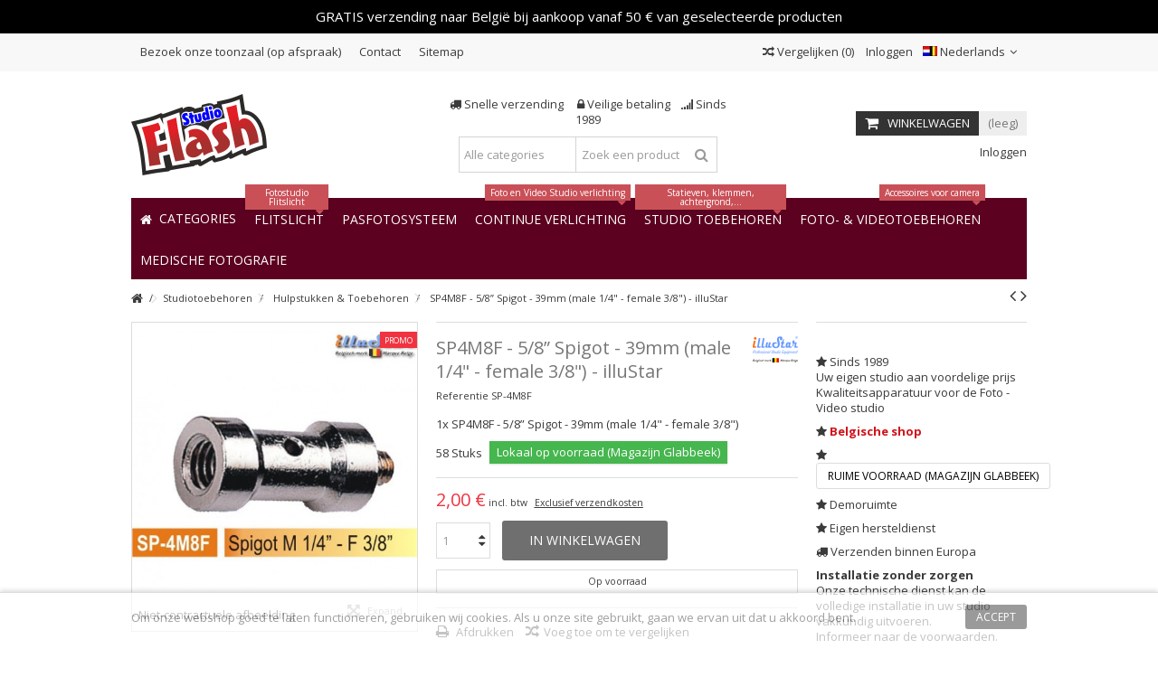

--- FILE ---
content_type: text/html; charset=utf-8
request_url: https://www.studioflash.eu/nl/hulpstukken-toebehoren/406-illustar-sp4m8f-spigot.html
body_size: 27650
content:
<!DOCTYPE HTML>
<!--[if lt IE 7]> <html class="no-js lt-ie9 lt-ie8 lt-ie7" lang="nl-BE"><![endif]-->
<!--[if IE 7]><html class="no-js lt-ie9 lt-ie8 ie7" lang="nl-BE"><![endif]-->
<!--[if IE 8]><html class="no-js lt-ie9 ie8" lang="nl-BE"><![endif]-->
<!--[if gt IE 8]> <html class="no-js ie9" lang="nl-BE"><![endif]-->
<html lang="nl-BE">
	<head>
		<meta charset="utf-8" />
		<title>SP4M8F - 5/8” Spigot - 39mm (male 1/4&quot; - female 3/8&quot;) - illuStar - StudioFlash.eu GSL NV/SA</title>
					<meta name="description" content="1x SP4M8F - 5/8” Spigot - 39mm (male 1/4&quot; - female 3/8&quot;)" />
						<meta name="generator" content="PrestaShop" />
		<meta name="robots" content="index,follow" />
		<meta name="viewport" content="initial-scale=1,user-scalable=no,maximum-scale=1,width=device-width">
		<meta name="apple-mobile-web-app-capable" content="yes" /> 
		<link rel="icon" type="image/vnd.microsoft.icon" href="/img/?1698655737" />
		<link rel="shortcut icon" type="image/x-icon" href="/img/?1698655737" />
														<link rel="stylesheet" href="https://www.studioflash.eu/themes/warehouse/cache/v_677_1043b00ef64af339e54202fd6274ee0d_all.css" type="text/css" media="all" />
																<link rel="stylesheet" href="https://www.studioflash.eu/themes/warehouse/cache/v_677_7594188f31029956b79080dad68c59f6_print.css" type="text/css" media="print" />
													<style type="text/css" class="slidersEverywhereStyle">


	.SEslider.fotoshowroom {
		padding:0px 0px 0px 0px;
		width:100%;
			}

	.SEslider.fotoshowroom .slidetitle {
		background:rgba(0, 0, 0, 0.5);
		color:#fff;
	}

	.SEslider.fotoshowroom .slide_description {
		background:rgba(0, 0, 0, 0.5);
		color:#fff;
	}

	.SEslider.fotoshowroom .se-next, .SEslider.fotoshowroom .se-prev {
		background:rgba(0, 0, 0, 0.5);
		color:#fff;
	}

	.SEslider.fotoshowroom .se-next:hover, .SEslider.fotoshowroom .se-prev:hover {
		text-shadow:#fff;
	}
	
	.SEslider.fotoshowroom .se-pager-item {
		border-color:rgba(0, 0, 0, 0.5);
	}
	
	.SEslider.fotoshowroom .se-pager-item:hover {
		border-color:transparent;
		box-shadow:0 0 3px #fff;
	}
	
	.SEslider.fotoshowroom .se-pager a {
		background-color:#0090f0;
	}
	
	.SEslider.fotoshowroom .se-pager a.se-pager-link.active {
		background-color:#ffa500;
	}
	
	/** media queries **/

						 
			@media all and (max-width: 1199px) {
				.SEslider.fotoshowroom {
					padding:0px 0px 0px 0px;
					width:100%;
									}
			}
					 
			@media all and (max-width: 989px) {
				.SEslider.fotoshowroom {
					padding:0px 0px 0px 0px;
					width:100%;
									}
			}
			

	.SEslider.catpasfoto {
		padding:0px 0px 0px 0px;
		width:100%;
			}

	.SEslider.catpasfoto .slidetitle {
		background:rgba(0, 0, 0, 0.5);
		color:#fff;
	}

	.SEslider.catpasfoto .slide_description {
		background:rgba(0, 0, 0, 0.5);
		color:#fff;
	}

	.SEslider.catpasfoto .se-next, .SEslider.catpasfoto .se-prev {
		background:rgba(0, 0, 0, 0.5);
		color:#fff;
	}

	.SEslider.catpasfoto .se-next:hover, .SEslider.catpasfoto .se-prev:hover {
		text-shadow:#fff;
	}
	
	.SEslider.catpasfoto .se-pager-item {
		border-color:rgba(0, 0, 0, 0.5);
	}
	
	.SEslider.catpasfoto .se-pager-item:hover {
		border-color:transparent;
		box-shadow:0 0 3px #fff;
	}
	
	.SEslider.catpasfoto .se-pager a {
		background-color:#0090f0;
	}
	
	.SEslider.catpasfoto .se-pager a.se-pager-link.active {
		background-color:#ffa500;
	}
	
	/** media queries **/

						 
			@media all and (max-width: 1199px) {
				.SEslider.catpasfoto {
					padding:0px 0px 0px 0px;
					width:100%;
									}
			}
					 
			@media all and (max-width: 989px) {
				.SEslider.catpasfoto {
					padding:0px 0px 0px 0px;
					width:100%;
									}
			}
			


/** rtl **/


</style><link rel="canonical" href="https://www.studioflash.eu/nl/hulpstukken-toebehoren/406-illustar-sp4m8f-spigot.html" />
    
    
    <link rel="alternate" hreflang="nl-BE" href="https://www.studioflash.be/nl/hulpstukken-toebehoren/406-illustar-sp4m8f-spigot.html"  />
<link rel="alternate" hreflang="fr-BE" href="https://www.studioflash.be/fr/accessoires-divers/406-illustar-sp4m8f-spigot.html"  />
<link rel="alternate" hreflang="nl" href="https://www.studioflash.eu/nl/hulpstukken-toebehoren/406-illustar-sp4m8f-spigot.html"  />
<link rel="alternate" hreflang="fr" href="https://www.studioflash.eu/fr/accessoires-divers/406-illustar-sp4m8f-spigot.html"  />
<link rel="alternate" hreflang="fr-FR" href="https://www.studioflash.fr/accessoires-divers/406-illustar-sp4m8f-spigot.html"  />
<link rel="alternate" hreflang="nl" href="https://www.illustar.eu/nl/hulpstukken-toebehoren/406-illustar-sp4m8f-spigot.html"  />
<link rel="alternate" hreflang="fr" href="https://www.illustar.eu/fr/accessoires-divers/406-illustar-sp4m8f-spigot.html"  />
<link rel="alternate" hreflang="fr-FR" href="https://www.illustar.fr/accessoires-divers/406-illustar-sp4m8f-spigot.html"  />
<link rel="alternate" hreflang="nl-NL" href="https://www.illustar.nl/hulpstukken-toebehoren/406-illustar-sp4m8f-spigot.html"  />



					
					
<script type="text/javascript" src="/modules/eicaptcha//views/js/eicaptcha-modules.js"></script>

									<link rel="stylesheet" href="https://fonts.googleapis.com/css?family=Open+Sans:400,700" type="text/css" media="all" />
					
		<!--[if lt IE 9]>
		
<script src="https://oss.maxcdn.com/libs/html5shiv/3.7.0/html5shiv.js"></script>
		
<script src="https://oss.maxcdn.com/libs/respond.js/1.3.0/respond.min.js"></script>
		<![endif]-->
		<!--[if lte IE 9]>
		
		
<script src="https://www.studioflash.eu/themes/warehouse/js/flexibility.js"></script>

		<![endif]-->
		<meta property="og:title" content="SP4M8F - 5/8&rdquo; Spigot - 39mm (male 1/4&quot; - female 3/8&quot;) - illuStar - StudioFlash.eu GSL NV/SA"/>
		<meta property="og:url" content="https://www.studioflash.eu/nl/hulpstukken-toebehoren/406-illustar-sp4m8f-spigot.html"/>
		<meta property="og:site_name" content="StudioFlash.eu GSL NV/SA"/>
		
		<meta property="og:description" content="1x SP4M8F - 5/8” Spigot - 39mm (male 1/4&quot; - female 3/8&quot;)">
				<meta property="og:type" content="product">
				<meta property="og:image" content="https://www.studioflash.eu/383-large_default/illustar-sp4m8f-spigot.jpg">					</head>
	<body id="product" class="not-index product product-406 product-illustar-sp4m8f-spigot category-30 category-hulpstukken-toebehoren hide-left-column hide-right-column  lang_nl   	 ">
			
		<div id="page">
		<div class="header-container">
			<header id="header">
		
			
						<div class="banner">
					<div class="container">
						<div class="row">
							<style type="text/css">
    
    .shopsnotice{
        background-color: #000000;
        color: #ffffff;
                text-align: center;
        font-size: 15px;
        padding: 10px;
    }
    
</style>
<div class="container-fluid shopsnotice">
    <div class="row">
        <div class="col-lg-12 col-md-12 col-sm-12 col-xs-12">
            GRATIS verzending naar België bij aankoop vanaf 50 € van geselecteerde producten
        </div>
    </div>
</div>

						</div>
					</div>
				</div>
									<div class="nav">
					<div class="container">
						<div class="row">
							<nav>
								<!-- Block header links module -->
<ul id="header_links" class="clearfix">

    			 
			<li><a href="index.php?id_cms=4&amp;controller=cms">Bezoek onze toonzaal (op afspraak)</a></li>
			    
    	<li id="header_link_contact"><a href="https://www.studioflash.eu/nl/contact" title="Contact">Contact</a></li>	<li id="header_link_sitemap"><a href="https://www.studioflash.eu/nl/sitemap" title="Sitemap">Sitemap</a></li>    </ul>
<!-- /Block header links module -->
<!-- Block languages module -->
	<div id="languages-block-top" class="languages-block">
														<div class="current">
					<div>
					<img src="https://www.studioflash.eu/img/l/4.jpg" alt="nl" width="16" height="11" /> <span class="cur-label">Nederlands</span>
				</div></div>
							<ul id="first-languages" class="languages-block_ul toogle_content">
							<li >
																				<a href="https://www.studioflash.eu/fr/accessoires-divers/406-illustar-sp4m8f-spigot.html" title="Français (French)" rel="alternate" hreflang="fr">
															<img src="https://www.studioflash.eu/img/l/2.jpg" alt="fr" width="16" height="11" /> <span>Français</span>
									</a>
								</li>
							<li class="selected">
										<img src="https://www.studioflash.eu/img/l/4.jpg" alt="nl" width="16" height="11" /> <span>Nederlands</span>
								</li>
					</ul>
	</div>
<!-- /Block languages module -->
<!-- Block user information module NAV  -->
<div class="header_user_info_nav">
			<a class="login" href="https://www.studioflash.eu/nl/my-account" rel="nofollow" title="Login to your customer account">
			<i class="icon-signin"></i> Inloggen
		</a>
	</div>
<!-- /Block usmodule NAV -->
									<form method="post" action="//www.studioflash.eu/nl/index.php?controller=products-comparison" class="compare-form">
		<button type="submit" class="bt_compare" disabled="disabled">
			<span><i class="icon-random"></i> Vergelijken <span class="rtlhidden">(<span class="total-compare-val">0</span>)</span></span>
		</button>
		<input type="hidden" name="compare_product_count" class="compare_product_count" value="0" />
		<input type="hidden" name="compare_product_list" class="compare_product_list" value="" />
	</form>
							
		
																</nav>
						</div>
					</div>
				</div>
								<div>
					<div class="container container-header">
														<div id="desktop-header" class="desktop-header">
									<div class="row">
						<div id="header_logo" class="col-xs-12 col-sm-4 ">

							<a href="https://www.studioflash.eu/" title="StudioFlash.eu GSL NV/SA">
								<img class="logo img-responsive replace-2xlogo" src="https://www.studioflash.eu/img/logo-1.jpg"   width="150" height="90" alt="StudioFlash.eu GSL NV/SA" />
							</a>
						</div>
	
						
	<!-- Block search module TOP -->
	<div id="search_block_top_content" class="col-xs-12 col-sm-4 ">
	<div class="iqitsearch-inner">
	<p style="text-align:center;"><em class="icon icon-truck"></em> Snelle verzending     <em class="icon icon-lock"> </em> Veilige betaling    <em class="icon icon-signal"></em> Sinds 1989</p>
	
		<div id="search_block_top" class="search_block_top issearchcontent iqit-search" >
		<form method="get" action="//www.studioflash.eu/nl/search" id="searchbox">
			<input type="hidden" name="controller" value="search" />
			<input type="hidden" name="orderby" value="position" />
			<input type="hidden" name="orderway" value="desc" />

			<div class="search_query_container search-w-selector">
						<div class="search-cat-selector"><select class="form-control search-cat-select" name="search_query_cat">
			<option value="0">Alle categories</option>
								
<option value="7">
	 Fotostudio Flitslicht
</option>
									
<option value="15">
	- -  Studioflitser (Monobloc)
</option>
									
<option value="16">
	- -  Studioflitser (FLITSSET)
</option>
									
<option value="19">
	- -  Slave-flitser &amp; Toebehoren
</option>
									
<option value="17">
	- -  Flitsontspanner voor studioflitser
</option>
									
<option value="66">
	- -  Adapter
</option>
													
<option value="115">
	 Pasfotosysteem, Id-badge
</option>
									
<option value="18">
	- -  Digitale pasfoto-studio
</option>
									
<option value="114">
	- -  Opties Pasfotosysteem
</option>
													
<option value="8">
	 Foto- Video continue verlichting
</option>
									
<option value="21">
	- -  LED Cameralamp
</option>
									
<option value="22">
	- -  LED Studioverlichting
</option>
									
<option value="71">
	- -  Verlichting voor film- en tv-producties - DMX
</option>
									
<option value="74">
	- -  Continu verlichtings kit studio - Fluorescent
</option>
									
<option value="72">
	- -  Lamphouder
</option>
									
<option value="73">
	- -  Daglicht fluorescentie en LED lampen
</option>
									
<option value="78">
	- -  360 Graden Fotografie
</option>
									
<option value="111">
	- -  Ringlampen
</option>
													
<option value="9">
	 Lichtvormers
</option>
									
<option value="24">
	- -  Softbox
</option>
									
<option value="25">
	- -  Refector - Snoot - Kleppenset
</option>
									
<option value="67">
	- -  Toebehoren voor lichtvervormers
</option>
									
<option value="26">
	- -  Flitsparaplu
</option>
									
<option value="65">
	- -  Adapter speedring
</option>
													
<option value="10">
	 Studiotoebehoren
</option>
									
<option value="27">
	- -  Lampstatief
</option>
									
<option value="28">
	- -  Boom
</option>
									
<option value="29">
	- -  Plafond Rail-Systeem
</option>
									
<option value="68">
	- -  Studioventilator
</option>
									
<option value="33">
	- -  Opnamebox &amp; Opnametafel
</option>
									
<option value="34">
	- -  Reflectiescherm
</option>
									
<option value="35">
	- -  Draagtas
</option>
									
<option value="30">
	- -  Hulpstukken &amp; Toebehoren
</option>
									
<option value="32">
	- -  Draagbare stroomvoorziening
</option>
													
<option value="11">
	 Achtergrond
</option>
									
<option value="37">
	- -  Achtergrondsupport
</option>
									
<option value="39">
	- -  Achtergrondsupport – Gemotoriseerd
</option>
									
<option value="38">
	- -  Achtergronddoek
</option>
									
<option value="40">
	- -  Achtergrond opvouwbaar
</option>
									
<option value="41">
	- -  Achtergrondpapier - Rol
</option>
									
<option value="42">
	- -  Poly-Canvas achtergrond - Rol
</option>
									
<option value="80">
	- -  Achtergrond Vinyl - Rol
</option>
									
<option value="43">
	- -  Achtergrond PVC
</option>
													
<option value="13">
	 Foto- &amp; Videotoebehoren
</option>
									
<option value="12">
	- -  Strobist
</option>
									
<option value="86">
	- -  Speedlite Camera Flitsers
</option>
									
<option value="45">
	- -  DSLR Video Schouderstatief (Rig) en stabilisator
</option>
									
<option value="44">
	- -  Videoboom - Crane - Slider
</option>
									
<option value="46">
	- -  Foto- &amp; Videostatief
</option>
									
<option value="75">
	- -  Fotoprinter en toebehoren
</option>
									
<option value="36">
	- -  Kleurbeheer voor fotografen
</option>
									
<option value="82">
	- -  Afstandsbedieningen
</option>
									
<option value="91">
	- -  Smartphone Accessoires
</option>
									
<option value="93">
	- -  Camerabeugels
</option>
									
<option value="83">
	- -  Flitsschoen adapters
</option>
									
<option value="48">
	- -  CCD &amp; Lensreiniging
</option>
									
<option value="84">
	- -  Diverse Accessoires
</option>
													
<option value="14">
	 Lampen &amp; Flitsbuizen &amp; Onderdelen
</option>
									
<option value="50">
	- -  Flitsbuis
</option>
									
<option value="49">
	- -  Pilootlamp &amp; Halogeen
</option>
									
<option value="51">
	- -  Fluorescentie en LED lamp
</option>
									
<option value="52">
	- -  Kabels
</option>
									
<option value="54">
	- -  Softbox
</option>
									
<option value="55">
	- -  Zekeringen
</option>
									
<option value="53">
	- -  Photoflash condensator
</option>
									
<option value="57">
	- -  Onderdelen
</option>
													
<option value="56">
	 Batterijen, Laders, Voedingen
</option>
									
<option value="98">
	- -  Voedingsadapter
</option>
									
<option value="99">
	- -  Oplaadbare Batterij (Accu) + Oplader
</option>
													
<option value="97">
	 Promo &amp; Specials
</option>
									
<option value="101">
	- -  Super Promo
</option>
									
<option value="110">
	- -  Aanbevolen Producten
</option>
													
<option value="70">
	 Diverse
</option>
									
<option value="69">
	- -  Einde verkoop (EOL)
</option>
											</select></div>
						<input class="search_query form-control" type="text" id="search_query_top" name="search_query" placeholder="Zoek een product" value="" />
			
			<button type="submit" name="submit_search" class="button-search">
				<span>Zoek een product</span>
			</button>
			</div>
		</form>

	</div>
		
		 </div></div>

	


	<!-- /Block search module TOP -->
<!-- MODULE Block cart -->
<div id="shopping_cart_container" class="col-xs-12 col-sm-4 clearfix">
	<div class="shopping_cart">
		<a href="https://www.studioflash.eu/nl/quick-order" title="Bekijk mijn winkelwagen" rel="nofollow">
			<span class="cart_name">Winkelwagen</span><div class="more_info">
			<span class="ajax_cart_quantity unvisible">0</span>
			<span class="ajax_cart_product_txt unvisible">Product:</span>
			<span class="ajax_cart_product_txt_s unvisible">Producten:</span>
			<span class="ajax_cart_total unvisible">
							</span>
			<span class="ajax_cart_no_product">(leeg)</span>
					</div>
		</a>
					<div class="cart_block block exclusive">
				<div class="block_content">
					<!-- block list of products -->
					<div class="cart_block_list">
												<p class="cart_block_no_products">
							Geen producten
						</p>
																		<div class="cart-prices">
							<div class="cart-prices-line first-line">
								<span class="price cart_block_shipping_cost ajax_cart_shipping_cost unvisible">
																			 Te bepalen																	</span>
								<span class="unvisible">
									Verzending
								</span>
							</div>
																						<div class="cart-prices-line">
									<span class="price cart_block_tax_cost ajax_cart_tax_cost">0,00 €</span>
									<span>BTW</span>
								</div>
														<div class="cart-prices-line last-line">
								<span class="price cart_block_total ajax_block_cart_total">0,00 €</span>
								<span>Totaal</span>
							</div>
															<p>
																	Prijzen zijn incl. btw
																</p>
													</div>
						<p class="cart-buttons">
							<a id="button_order_cart" class="btn btn-default button button-medium" href="https://www.studioflash.eu/nl/quick-order" title="Afrekenen" rel="nofollow">
								<span>
									Afrekenen<i class="icon-chevron-right right"></i>
								</span>
							</a>
						</p>
					</div>
				</div>
			</div><!-- .cart_block -->
			</div>
</div>

	<div id="layer_cart">
		
			<div class="layer_cart_title col-xs-12">
				<h5>
					<i class="icon-check"></i> Het product is succesvol aan uw winkelwagen toegevoegd
				</h5>
			</div>
			<div class="clearfix" >
			<div class="layer_cart_product col-xs-12 col-md-6">
				<span class="cross" title="Venster sluiten"></span>
				
				<div class="product-image-container layer_cart_img">
				</div>
				<div class="layer_cart_product_info">
					<span id="layer_cart_product_title" class="product-name"></span>
					<span id="layer_cart_product_attributes"></span>
					<div>
						Aantal
						<span id="layer_cart_product_quantity"></span>
					</div>
					<div>
						<strong>Totaal
						<span id="layer_cart_product_price"></span></strong>
					</div>
				</div>
			</div>
			<div class="layer_cart_cart col-xs-12 col-md-6">
				<h5 class="overall_cart_title">
					<!-- Plural Case [both cases are needed because page may be updated in Javascript] -->
					<span class="ajax_cart_product_txt_s  unvisible">
						Er zijn <span class="ajax_cart_quantity">0</span> artikelen in uw winkelwagen.
					</span>
					<!-- Singular Case [both cases are needed because page may be updated in Javascript] -->
					<span class="ajax_cart_product_txt ">
						Er is 1 artikel in uw winkelwagen.
					</span>
				</h5>
	
				<div class="layer_cart_row">
				Totaal producten
																					(incl. btw)
																		<span class="ajax_block_products_total">
											</span>
				</div>
	
								<div class="layer_cart_row ajax_shipping-container">
					<strong class="dark unvisible">
						Totaal verzendkosten&nbsp;(incl. btw)					</strong>
					<span class="ajax_cart_shipping_cost unvisible">
													 Te bepalen											</span>
				</div>
									<div class="layer_cart_row">
					BTW:
						<span class="price cart_block_tax_cost ajax_cart_tax_cost">0,00 €</span>
					</div>
								<div class="layer_cart_row">	
					<strong>
			Totaal
																					(incl. btw)
																		<span class="ajax_block_cart_total">
										</span>
					</strong>
				</div>
			</div>
		</div>
					<div class="button-container clearfix">	
						<div class="pull-right">
					<span class="continue btn btn-default" title="Ga door met winkelen">
						<span>
							<i class="icon-chevron-left left"></i> Ga door met winkelen
						</span>
					</span>
					<a class="btn btn-default button button-medium"	href="https://www.studioflash.eu/nl/quick-order" title="Doorgaan naar betalen" rel="nofollow">
						<span>
							Doorgaan naar betalen <i class="icon-chevron-right right"></i>
						</span>
					</a>
				</div>
				</div>
		<div class="crossseling"></div>
	</div> <!-- #layer_cart -->
	<div class="layer_cart_overlay"></div>
<!-- /MODULE Block cart --><div class="header_user_info col-xs-12 col-sm-4">
			<a class="login" href="https://www.studioflash.eu/nl/my-account" rel="nofollow" title="Aanloggen bij Uw klantenrekening">
			<i class="icon-signin"></i> Inloggen
		</a>
	</div>


						

	<div  class="iqitmegamenu-wrapper col-xs-12 cbp-hor-width-1  clearfix">
		<div id="iqitmegamenu-horizontal" class="iqitmegamenu  cbp-sticky-transparent" role="navigation">
			<div class="container">
				
				
				 
				
				<nav id="cbp-hrmenu" class="cbp-hrmenu cbp-horizontal cbp-hrsub-narrow   cbp-fade-slide-bottom    cbp-submenu-notarrowed  cbp-submenu-notarrowed  ">
					<ul>
												<li class="cbp-hrmenu-tab cbp-hrmenu-tab-1 ">
	<a href="https://www.studioflash.eu/nl/" >								

								<span class="cbp-tab-title"> <i class="icon-home cbp-mainlink-icon"></i>
								Categories <i class="icon-angle-down cbp-submenu-aindicator"></i></span>
															<span class="cbp-triangle-container"><span class="cbp-triangle-top"></span><span class="cbp-triangle-top-back"></span></span>						</a>
														<div class="cbp-hrsub col-xs-12">
								<div class="cbp-hrsub-inner">
																		
																																

		<div class="row menu_row menu-element  first_rows menu-element-id-1">
					

			

			

									

			<div  class="col-xs-3 cbp-menu-column cbp-menu-element menu-element-id-2 " >
			<div class="cbp-menu-column-inner">
						
				
				


				

								
					
													<div class="row cbp-categories-row">
																									<div class="col-xs-12">
										<a href="https://www.studioflash.eu/nl/7-fotostudio-flitslicht" class="cbp-column-title cbp-category-title">Fotostudio Flitslicht</a>
										

<ul class="cbp-links cbp-category-tree">
	<li   >
	<div class="cbp-category-link-w">
	<a href="https://www.studioflash.eu/nl/15-studioflitser-monobloc">Studioflitser (Monobloc)</a>
		</div>		
	</li>  
	           
	<li   >
	<div class="cbp-category-link-w">
	<a href="https://www.studioflash.eu/nl/16-studioflitser-flitssets">Studioflitser (FLITSSET)</a>
		</div>		
	</li>  
	           
	<li   >
	<div class="cbp-category-link-w">
	<a href="https://www.studioflash.eu/nl/19-slave-flitser-toebehoren">Slave-flitser & Toebehoren</a>
		</div>		
	</li>  
	           
	<li   >
	<div class="cbp-category-link-w">
	<a href="https://www.studioflash.eu/nl/17-flitsontspanner-voor-studioflitser">Flitsontspanner voor studioflitser</a>
		</div>		
	</li>  
	           
	<li   >
	<div class="cbp-category-link-w">
	<a href="https://www.studioflash.eu/nl/66-adapter">Adapter</a>
		</div>		
	</li>  
	           
</ul>
									</div>
																																		<div class="col-xs-12">
										<a href="https://www.studioflash.eu/nl/18-digitale-pasfoto-studio" class="cbp-column-title cbp-category-title">Digitale pasfoto-studio</a>
																			</div>
																								</div>

											
				
			

			

			

						</div>		</div>
						

			<div  class="col-xs-3 cbp-menu-column cbp-menu-element menu-element-id-3 " >
			<div class="cbp-menu-column-inner">
						
				
				


				

								
					
													<div class="row cbp-categories-row">
																									<div class="col-xs-12">
										<a href="https://www.studioflash.eu/nl/8-foto-video-continue-verlichting" class="cbp-column-title cbp-category-title">Foto- Video continue verlichting</a>
										

<ul class="cbp-links cbp-category-tree">
	<li   >
	<div class="cbp-category-link-w">
	<a href="https://www.studioflash.eu/nl/21-led-cameralamp">LED Cameralamp</a>
		</div>		
	</li>  
	           
	<li   >
	<div class="cbp-category-link-w">
	<a href="https://www.studioflash.eu/nl/22-led-studioverlichting">LED Studioverlichting</a>
		</div>		
	</li>  
	           
	<li   >
	<div class="cbp-category-link-w">
	<a href="https://www.studioflash.eu/nl/71-verlichting-voor-film-en-tv-producties-dmx">Verlichting voor film- en tv-producties - DMX</a>
		</div>		
	</li>  
	           
	<li   >
	<div class="cbp-category-link-w">
	<a href="https://www.studioflash.eu/nl/74-daglicht-fluorescentie-sets">Continu verlichtings kit studio - Fluorescent</a>
		</div>		
	</li>  
	           
	<li   >
	<div class="cbp-category-link-w">
	<a href="https://www.studioflash.eu/nl/72-lamphouder">Lamphouder</a>
		</div>		
	</li>  
	           
	<li   >
	<div class="cbp-category-link-w">
	<a href="https://www.studioflash.eu/nl/73-daglicht-led-fluorescentie-lampen">Daglicht fluorescentie en LED lampen</a>
		</div>		
	</li>  
	           
	<li   >
	<div class="cbp-category-link-w">
	<a href="https://www.studioflash.eu/nl/78-360-graden-fotografie">360 Graden Fotografie</a>
		</div>		
	</li>  
	           
	<li   >
	<div class="cbp-category-link-w">
	<a href="https://www.studioflash.eu/nl/111-ringlampen">Ringlampen</a>
		</div>		
	</li>  
	           
</ul>
									</div>
																								</div>

											
				
			

			

			

						</div>		</div>
						

			<div  class="col-xs-3 cbp-menu-column cbp-menu-element menu-element-id-4 " >
			<div class="cbp-menu-column-inner">
						
				
				


				

								
					
													<div class="row cbp-categories-row">
																									<div class="col-xs-12">
										<a href="https://www.studioflash.eu/nl/9-lichtvormers" class="cbp-column-title cbp-category-title">Lichtvormers</a>
										

<ul class="cbp-links cbp-category-tree">
	<li   >
	<div class="cbp-category-link-w">
	<a href="https://www.studioflash.eu/nl/24-softbox">Softbox</a>
		</div>		
	</li>  
	           
	<li   >
	<div class="cbp-category-link-w">
	<a href="https://www.studioflash.eu/nl/25-refector-snoot-kleppenset">Refector - Snoot - Kleppenset</a>
		</div>		
	</li>  
	           
	<li   >
	<div class="cbp-category-link-w">
	<a href="https://www.studioflash.eu/nl/67-toebehoren-voor-lichtvervormers">Toebehoren voor lichtvervormers</a>
		</div>		
	</li>  
	           
	<li   >
	<div class="cbp-category-link-w">
	<a href="https://www.studioflash.eu/nl/26-paraplu">Flitsparaplu</a>
		</div>		
	</li>  
	           
	<li   >
	<div class="cbp-category-link-w">
	<a href="https://www.studioflash.eu/nl/65-adapter-speedring">Adapter speedring</a>
		</div>		
	</li>  
	           
</ul>
									</div>
																								</div>

											
				
			

			

			

						</div>		</div>
						

			<div  class="col-xs-3 cbp-menu-column cbp-menu-element menu-element-id-5 " >
			<div class="cbp-menu-column-inner">
						
				
				


				

								
					
													<div class="row cbp-categories-row">
																									<div class="col-xs-12">
										<a href="https://www.studioflash.eu/nl/10-studiotoebehoren" class="cbp-column-title cbp-category-title">Studiotoebehoren</a>
										

<ul class="cbp-links cbp-category-tree">
	<li   >
	<div class="cbp-category-link-w">
	<a href="https://www.studioflash.eu/nl/27-lampstatief">Lampstatief</a>
		</div>		
	</li>  
	           
	<li   >
	<div class="cbp-category-link-w">
	<a href="https://www.studioflash.eu/nl/28-boom">Boom</a>
		</div>		
	</li>  
	           
	<li   >
	<div class="cbp-category-link-w">
	<a href="https://www.studioflash.eu/nl/29-plafond-rail-systeem">Plafond Rail-Systeem</a>
		</div>		
	</li>  
	           
	<li   >
	<div class="cbp-category-link-w">
	<a href="https://www.studioflash.eu/nl/68-studioventilator">Studioventilator</a>
		</div>		
	</li>  
	           
	<li   >
	<div class="cbp-category-link-w">
	<a href="https://www.studioflash.eu/nl/33-opnamebox-opnametafel">Opnamebox & Opnametafel</a>
		</div>		
	</li>  
	           
	<li   >
	<div class="cbp-category-link-w">
	<a href="https://www.studioflash.eu/nl/34-reflectiescherm">Reflectiescherm</a>
		</div>		
	</li>  
	           
	<li   >
	<div class="cbp-category-link-w">
	<a href="https://www.studioflash.eu/nl/35-draagtas">Draagtas</a>
		</div>		
	</li>  
	           
	<li   >
	<div class="cbp-category-link-w">
	<a href="https://www.studioflash.eu/nl/30-hulpstukken-toebehoren">Hulpstukken & Toebehoren</a>
		</div>		
	</li>  
	           
	<li   >
	<div class="cbp-category-link-w">
	<a href="https://www.studioflash.eu/nl/32-draagbare-stroomvoorziening">Draagbare stroomvoorziening</a>
		</div>		
	</li>  
	           
</ul>
									</div>
																								</div>

											
				
			

			

			

						</div>		</div>
						

			<div  class="col-xs-3 cbp-menu-column cbp-menu-element menu-element-id-7 " >
			<div class="cbp-menu-column-inner">
						
				
				


				

								
					
													<div class="row cbp-categories-row">
																									<div class="col-xs-12">
										<a href="https://www.studioflash.eu/nl/11-achtergrond" class="cbp-column-title cbp-category-title">Achtergrond</a>
										

<ul class="cbp-links cbp-category-tree">
	<li   >
	<div class="cbp-category-link-w">
	<a href="https://www.studioflash.eu/nl/37-achtergrondsupport">Achtergrondsupport</a>
		</div>		
	</li>  
	           
	<li   >
	<div class="cbp-category-link-w">
	<a href="https://www.studioflash.eu/nl/39-achtergrondsupport-gemotoriseerd">Achtergrondsupport – Gemotoriseerd</a>
		</div>		
	</li>  
	           
	<li   >
	<div class="cbp-category-link-w">
	<a href="https://www.studioflash.eu/nl/38-achtergronddoek">Achtergronddoek</a>
		</div>		
	</li>  
	           
	<li   >
	<div class="cbp-category-link-w">
	<a href="https://www.studioflash.eu/nl/40-achtergrond-opvouwbaar">Achtergrond opvouwbaar</a>
		</div>		
	</li>  
	           
	<li   >
	<div class="cbp-category-link-w">
	<a href="https://www.studioflash.eu/nl/41-achtergrondpapier-rol">Achtergrondpapier - Rol</a>
		</div>		
	</li>  
	           
	<li   >
	<div class="cbp-category-link-w">
	<a href="https://www.studioflash.eu/nl/42-poly-canvas-achtergrond-rol">Poly-Canvas achtergrond - Rol</a>
		</div>		
	</li>  
	           
	<li   >
	<div class="cbp-category-link-w">
	<a href="https://www.studioflash.eu/nl/80-achtergrond-vinyl-rol">Achtergrond Vinyl - Rol</a>
		</div>		
	</li>  
	           
	<li   >
	<div class="cbp-category-link-w">
	<a href="https://www.studioflash.eu/nl/43-achtergrond-pvc">Achtergrond PVC</a>
		</div>		
	</li>  
	           
</ul>
									</div>
																								</div>

											
				
			

			

			

						</div>		</div>
						

			<div  class="col-xs-3 cbp-menu-column cbp-menu-element menu-element-id-8 " >
			<div class="cbp-menu-column-inner">
						
				
				


				

								
					
													<div class="row cbp-categories-row">
																									<div class="col-xs-12">
										<a href="https://www.studioflash.eu/nl/13-foto-videotoebehoren" class="cbp-column-title cbp-category-title">Foto- & Videotoebehoren</a>
										

<ul class="cbp-links cbp-category-tree">
	<li   >
	<div class="cbp-category-link-w">
	<a href="https://www.studioflash.eu/nl/12-strobist">Strobist</a>
		</div>		
	</li>  
	           
	<li   >
	<div class="cbp-category-link-w">
	<a href="https://www.studioflash.eu/nl/86-speedlite-camera-flitsers">Speedlite Camera Flitsers</a>
		</div>		
	</li>  
	           
	<li   >
	<div class="cbp-category-link-w">
	<a href="https://www.studioflash.eu/nl/45-dslr-video-schouderstatief-rig-en-stabilisator">DSLR Video Schouderstatief (Rig) en stabilisator</a>
		</div>		
	</li>  
	           
	<li   >
	<div class="cbp-category-link-w">
	<a href="https://www.studioflash.eu/nl/44-videoboom-crane-slider">Videoboom - Crane - Slider</a>
		</div>		
	</li>  
	           
	<li   >
	<div class="cbp-category-link-w">
	<a href="https://www.studioflash.eu/nl/46-foto-videostatief">Foto- & Videostatief</a>
		</div>		
	</li>  
	           
	<li   >
	<div class="cbp-category-link-w">
	<a href="https://www.studioflash.eu/nl/75-fotoprinter-en-toebehoren">Fotoprinter en toebehoren</a>
		</div>		
	</li>  
	           
	<li   >
	<div class="cbp-category-link-w">
	<a href="https://www.studioflash.eu/nl/36-kleurbeheer-voor-fotografen">Kleurbeheer voor fotografen</a>
		</div>		
	</li>  
	           
	<li   >
	<div class="cbp-category-link-w">
	<a href="https://www.studioflash.eu/nl/82-afstandsbedieningen">Afstandsbedieningen</a>
		</div>		
	</li>  
	           
	<li   >
	<div class="cbp-category-link-w">
	<a href="https://www.studioflash.eu/nl/91-smartphone-accessoires">Smartphone Accessoires</a>
		</div>		
	</li>  
	           
	<li   >
	<div class="cbp-category-link-w">
	<a href="https://www.studioflash.eu/nl/93-camerabeugels">Camerabeugels</a>
		</div>		
	</li>  
	           
	<li   >
	<div class="cbp-category-link-w">
	<a href="https://www.studioflash.eu/nl/83-flitsschoen-adapters">Flitsschoen adapters</a>
		</div>		
	</li>  
	           
	<li   >
	<div class="cbp-category-link-w">
	<a href="https://www.studioflash.eu/nl/48-ccd-lensreiniging">CCD & Lensreiniging</a>
		</div>		
	</li>  
	           
	<li   >
	<div class="cbp-category-link-w">
	<a href="https://www.studioflash.eu/nl/84-diverse-accessoires">Diverse Accessoires</a>
		</div>		
	</li>  
	           
</ul>
									</div>
																								</div>

											
				
			

			

			

						</div>		</div>
						

			<div  class="col-xs-3 cbp-menu-column cbp-menu-element menu-element-id-9 " >
			<div class="cbp-menu-column-inner">
						
				
				


				

								
					
													<div class="row cbp-categories-row">
																									<div class="col-xs-12">
										<a href="https://www.studioflash.eu/nl/14-lampen-flitsbuizen-onderdelen" class="cbp-column-title cbp-category-title">Lampen & Flitsbuizen & Onderdelen</a>
										

<ul class="cbp-links cbp-category-tree">
	<li   >
	<div class="cbp-category-link-w">
	<a href="https://www.studioflash.eu/nl/50-flitsbuis">Flitsbuis</a>
		</div>		
	</li>  
	           
	<li   class="cbp-hrsub-haslevel2"  >
	<div class="cbp-category-link-w">
	<a href="https://www.studioflash.eu/nl/49-pilootlamp-halogeen">Pilootlamp & Halogeen</a>
				

<ul class="cbp-hrsub-level2">
	<li   >
	<div class="cbp-category-link-w">
	<a href="https://www.studioflash.eu/nl/59-e27-voet">E27 voet - Pilootlamp</a>
		</div>		
	</li>  
	           
	<li   >
	<div class="cbp-category-link-w">
	<a href="https://www.studioflash.eu/nl/60-e14-voet">E14 voet - Pilootlamp</a>
		</div>		
	</li>  
	           
	<li   >
	<div class="cbp-category-link-w">
	<a href="https://www.studioflash.eu/nl/58-gx635-voet">GX6.35 voet - Pilootlamp</a>
		</div>		
	</li>  
	           
	<li   >
	<div class="cbp-category-link-w">
	<a href="https://www.studioflash.eu/nl/61-gu10-voet">GU10 voet - Pilootlamp</a>
		</div>		
	</li>  
	           
	<li   >
	<div class="cbp-category-link-w">
	<a href="https://www.studioflash.eu/nl/95-diverse-reservelampen-halogeen">Diverse reservelampen Halogeen</a>
		</div>		
	</li>  
	           
</ul>
		</div>		
	</li>  
	           
	<li   >
	<div class="cbp-category-link-w">
	<a href="https://www.studioflash.eu/nl/51-daglicht-fluorescentie-led-lamp">Fluorescentie en LED lamp</a>
		</div>		
	</li>  
	           
	<li   >
	<div class="cbp-category-link-w">
	<a href="https://www.studioflash.eu/nl/52-kabels">Kabels</a>
		</div>		
	</li>  
	           
	<li   >
	<div class="cbp-category-link-w">
	<a href="https://www.studioflash.eu/nl/54-softbox">Softbox</a>
		</div>		
	</li>  
	           
	<li   >
	<div class="cbp-category-link-w">
	<a href="https://www.studioflash.eu/nl/55-zekeringen">Zekeringen</a>
		</div>		
	</li>  
	           
	<li   >
	<div class="cbp-category-link-w">
	<a href="https://www.studioflash.eu/nl/53-photoflash-condensator">Photoflash condensator</a>
		</div>		
	</li>  
	           
	<li   >
	<div class="cbp-category-link-w">
	<a href="https://www.studioflash.eu/nl/57-onderdelen">Onderdelen</a>
		</div>		
	</li>  
	           
</ul>
									</div>
																								</div>

											
				
			

			

			

						</div>		</div>
						

			<div  class="col-xs-3 cbp-menu-column cbp-menu-element menu-element-id-10 " >
			<div class="cbp-menu-column-inner">
						
				
				


				

								
					
													<div class="row cbp-categories-row">
																									<div class="col-xs-12">
										<a href="https://www.studioflash.eu/nl/56-batterijen" class="cbp-column-title cbp-category-title">Batterijen, Laders, Voedingen</a>
										

<ul class="cbp-links cbp-category-tree">
	<li   >
	<div class="cbp-category-link-w">
	<a href="https://www.studioflash.eu/nl/98-voedingsadapter">Voedingsadapter</a>
		</div>		
	</li>  
	           
	<li   >
	<div class="cbp-category-link-w">
	<a href="https://www.studioflash.eu/nl/99-oplaadbare-batterij-accu-oplader">Oplaadbare Batterij (Accu) + Oplader</a>
		</div>		
	</li>  
	           
</ul>
									</div>
																								</div>

											
				
			

			

			

						</div>		</div>
						

			<div  class="col-xs-3 cbp-menu-column cbp-menu-element menu-element-id-14 " >
			<div class="cbp-menu-column-inner">
						
				
				


				

								
					
													<div class="row cbp-categories-row">
																															</div>

											
				
			

			

			

						</div>		</div>
						

			<div  class="col-xs-3 cbp-menu-column cbp-menu-element menu-element-id-11 " >
			<div class="cbp-menu-column-inner">
						
				
				


				

								
					
													<div class="row cbp-categories-row">
																									<div class="col-xs-12">
										<a href="https://www.studioflash.eu/nl/97-promo-specials" class="cbp-column-title cbp-category-title">Promo & Specials</a>
										

<ul class="cbp-links cbp-category-tree">
	<li   >
	<div class="cbp-category-link-w">
	<a href="https://www.studioflash.eu/nl/101-super-promo">Super Promo</a>
		</div>		
	</li>  
	           
	<li   >
	<div class="cbp-category-link-w">
	<a href="https://www.studioflash.eu/nl/110-aanbevolen-producten">Aanbevolen Producten</a>
		</div>		
	</li>  
	           
</ul>
									</div>
																								</div>

											
				
			

			

			

						</div>		</div>
						

			<div  class="col-xs-3 cbp-menu-column cbp-menu-element menu-element-id-12 " >
			<div class="cbp-menu-column-inner">
						
				
				


				

								
					
													<div class="row cbp-categories-row">
																									<div class="col-xs-12">
										<a href="https://www.studioflash.eu/nl/69-einde-verkoop-eol" class="cbp-column-title cbp-category-title">Einde verkoop (EOL)</a>
																			</div>
																								</div>

											
				
			

			

			

						</div>		</div>
											</div>
               
																					
																										</div>
							</div>
													</li>
												<li class="cbp-hrmenu-tab cbp-hrmenu-tab-3 ">
	<a href="https://www.studioflash.eu/nl/7-fotostudio-flitslicht" >								

								<span class="cbp-tab-title">
								Flitslicht <i class="icon-angle-down cbp-submenu-aindicator"></i></span>
								<span class="label cbp-legend cbp-legend-main"> Fotostudio Flitslicht
								<span class="cbp-legend-arrow"></span></span>							<span class="cbp-triangle-container"><span class="cbp-triangle-top"></span><span class="cbp-triangle-top-back"></span></span>						</a>
														<div class="cbp-hrsub col-xs-12">
								<div class="cbp-hrsub-inner">
																		
																																

		<div class="row menu_row menu-element  first_rows menu-element-id-1">
					

			

			

									

			<div  class="col-xs-3 cbp-menu-column cbp-menu-element menu-element-id-2 " >
			<div class="cbp-menu-column-inner">
						
				
				


				

								
					
													<div class="row cbp-categories-row">
																									<div class="col-xs-12">
										<a href="https://www.studioflash.eu/nl/7-fotostudio-flitslicht" class="cbp-column-title cbp-category-title">Fotostudio Flitslicht</a>
										

<ul class="cbp-links cbp-category-tree">
	<li   >
	<div class="cbp-category-link-w">
	<a href="https://www.studioflash.eu/nl/15-studioflitser-monobloc">Studioflitser (Monobloc)</a>
		</div>		
	</li>  
	           
	<li   >
	<div class="cbp-category-link-w">
	<a href="https://www.studioflash.eu/nl/16-studioflitser-flitssets">Studioflitser (FLITSSET)</a>
		</div>		
	</li>  
	           
	<li   >
	<div class="cbp-category-link-w">
	<a href="https://www.studioflash.eu/nl/19-slave-flitser-toebehoren">Slave-flitser & Toebehoren</a>
		</div>		
	</li>  
	           
	<li   >
	<div class="cbp-category-link-w">
	<a href="https://www.studioflash.eu/nl/17-flitsontspanner-voor-studioflitser">Flitsontspanner voor studioflitser</a>
		</div>		
	</li>  
	           
	<li   >
	<div class="cbp-category-link-w">
	<a href="https://www.studioflash.eu/nl/66-adapter">Adapter</a>
		</div>		
	</li>  
	           
</ul>
									</div>
																								</div>

											
				
			

			

			

						</div>		</div>
						

			<div  class="col-xs-3 cbp-menu-column cbp-menu-element menu-element-id-3 " >
			<div class="cbp-menu-column-inner">
						
				
				


				

								
					
													<div class="row cbp-categories-row">
																									<div class="col-xs-12">
										<a href="https://www.studioflash.eu/nl/9-lichtvormers" class="cbp-column-title cbp-category-title">Lichtvormers</a>
										

<ul class="cbp-links cbp-category-tree">
	<li   >
	<div class="cbp-category-link-w">
	<a href="https://www.studioflash.eu/nl/24-softbox">Softbox</a>
		</div>		
	</li>  
	           
	<li   >
	<div class="cbp-category-link-w">
	<a href="https://www.studioflash.eu/nl/25-refector-snoot-kleppenset">Refector - Snoot - Kleppenset</a>
		</div>		
	</li>  
	           
	<li   >
	<div class="cbp-category-link-w">
	<a href="https://www.studioflash.eu/nl/67-toebehoren-voor-lichtvervormers">Toebehoren voor lichtvervormers</a>
		</div>		
	</li>  
	           
	<li   >
	<div class="cbp-category-link-w">
	<a href="https://www.studioflash.eu/nl/26-paraplu">Flitsparaplu</a>
		</div>		
	</li>  
	           
	<li   >
	<div class="cbp-category-link-w">
	<a href="https://www.studioflash.eu/nl/65-adapter-speedring">Adapter speedring</a>
		</div>		
	</li>  
	           
</ul>
									</div>
																								</div>

											
				
			

			

			

						</div>		</div>
						

			<div  class="col-xs-3 cbp-menu-column cbp-menu-element menu-element-id-4 " >
			<div class="cbp-menu-column-inner">
						
				
				


				

								
					
													<div class="row cbp-categories-row">
																									<div class="col-xs-12">
										<a href="https://www.studioflash.eu/nl/14-lampen-flitsbuizen-onderdelen" class="cbp-column-title cbp-category-title">Lampen & Flitsbuizen & Onderdelen</a>
										

<ul class="cbp-links cbp-category-tree">
	<li   >
	<div class="cbp-category-link-w">
	<a href="https://www.studioflash.eu/nl/50-flitsbuis">Flitsbuis</a>
		</div>		
	</li>  
	           
	<li   class="cbp-hrsub-haslevel2"  >
	<div class="cbp-category-link-w">
	<a href="https://www.studioflash.eu/nl/49-pilootlamp-halogeen">Pilootlamp & Halogeen</a>
				

<ul class="cbp-hrsub-level2">
	<li   >
	<div class="cbp-category-link-w">
	<a href="https://www.studioflash.eu/nl/59-e27-voet">E27 voet - Pilootlamp</a>
		</div>		
	</li>  
	           
	<li   >
	<div class="cbp-category-link-w">
	<a href="https://www.studioflash.eu/nl/60-e14-voet">E14 voet - Pilootlamp</a>
		</div>		
	</li>  
	           
	<li   >
	<div class="cbp-category-link-w">
	<a href="https://www.studioflash.eu/nl/58-gx635-voet">GX6.35 voet - Pilootlamp</a>
		</div>		
	</li>  
	           
	<li   >
	<div class="cbp-category-link-w">
	<a href="https://www.studioflash.eu/nl/61-gu10-voet">GU10 voet - Pilootlamp</a>
		</div>		
	</li>  
	           
	<li   >
	<div class="cbp-category-link-w">
	<a href="https://www.studioflash.eu/nl/95-diverse-reservelampen-halogeen">Diverse reservelampen Halogeen</a>
		</div>		
	</li>  
	           
</ul>
		</div>		
	</li>  
	           
	<li   >
	<div class="cbp-category-link-w">
	<a href="https://www.studioflash.eu/nl/51-daglicht-fluorescentie-led-lamp">Fluorescentie en LED lamp</a>
		</div>		
	</li>  
	           
	<li   >
	<div class="cbp-category-link-w">
	<a href="https://www.studioflash.eu/nl/52-kabels">Kabels</a>
		</div>		
	</li>  
	           
	<li   >
	<div class="cbp-category-link-w">
	<a href="https://www.studioflash.eu/nl/54-softbox">Softbox</a>
		</div>		
	</li>  
	           
	<li   >
	<div class="cbp-category-link-w">
	<a href="https://www.studioflash.eu/nl/55-zekeringen">Zekeringen</a>
		</div>		
	</li>  
	           
	<li   >
	<div class="cbp-category-link-w">
	<a href="https://www.studioflash.eu/nl/53-photoflash-condensator">Photoflash condensator</a>
		</div>		
	</li>  
	           
	<li   >
	<div class="cbp-category-link-w">
	<a href="https://www.studioflash.eu/nl/57-onderdelen">Onderdelen</a>
		</div>		
	</li>  
	           
</ul>
									</div>
																								</div>

											
				
			

			

			

						</div>		</div>
						

			<div  class="col-xs-3 cbp-menu-column cbp-menu-element menu-element-id-5 " >
			<div class="cbp-menu-column-inner">
						
														<span class="cbp-column-title transition-300">Ideaal voor uw studio </span>

									
				


				

				
																		
	<ul class="cbp-products-big flexslider_carousel row ">
		<li class="ajax_block_product col-xs-12">
		<div class="product-container">
		<div class="product-image-container">
			<a class="product_img_link"	href="https://www.studioflash.eu/nl/digitale-pasfoto-studio/4708-skt03idb100-pasfoto-systeem-beauty-dish-met-ingebouwde-flitser-120-ws-en-fototoestel-canon-dslr-b100-staander-pasfoto-software.html" title="SKT03ID-B100 - Pasfoto Systeem, Beauty dish met ingebouwde flitser 120 Ws en fototoestel Canon DSLR, B100 staander, software" >
				<img class="replace-2x img-responsive img_0" src="https://www.studioflash.eu/16663-home_default/skt03idb100-pasfoto-systeem-beauty-dish-met-ingebouwde-flitser-120-ws-en-fototoestel-canon-dslr-b100-staander-pasfoto-software.jpg" alt="SKT03ID-B100 - Pasfoto Systeem, Beauty dish met ingebouwde flitser 120 Ws en fototoestel Canon DSLR, B100 staander, software" title="SKT03ID-B100 - Pasfoto Systeem, Beauty dish met ingebouwde flitser 120 Ws en fototoestel Canon DSLR, B100 staander, software"  width="232" height="248" />
			</a>
			<div class="product-flags">
																											</div>
			<div class="functional-buttons functional-buttons-grid clearfix">
								<div class="quickview col-xs-6">
					<a class="quick-view" href="https://www.studioflash.eu/nl/digitale-pasfoto-studio/4708-skt03idb100-pasfoto-systeem-beauty-dish-met-ingebouwde-flitser-120-ws-en-fototoestel-canon-dslr-b100-staander-pasfoto-software.html" rel="https://www.studioflash.eu/nl/digitale-pasfoto-studio/4708-skt03idb100-pasfoto-systeem-beauty-dish-met-ingebouwde-flitser-120-ws-en-fototoestel-canon-dslr-b100-staander-pasfoto-software.html" title="Snel bekijken">
						Snel bekijken
					</a>
				</div>
								
								<div class="compare col-xs-3">
					<a class="add_to_compare" href="https://www.studioflash.eu/nl/digitale-pasfoto-studio/4708-skt03idb100-pasfoto-systeem-beauty-dish-met-ingebouwde-flitser-120-ws-en-fototoestel-canon-dslr-b100-staander-pasfoto-software.html" data-id-product="4708" title="Aan vergelijken toevoegen">Aan vergelijken toevoegen</a>
				</div>
					
			</div>
		</div>
						<a class="cbp-product-name" href="https://www.studioflash.eu/nl/digitale-pasfoto-studio/4708-skt03idb100-pasfoto-systeem-beauty-dish-met-ingebouwde-flitser-120-ws-en-fototoestel-canon-dslr-b100-staander-pasfoto-software.html" title="SKT03ID-B100 - Pasfoto Systeem, Beauty dish met ingebouwde flitser 120 Ws en fototoestel Canon DSLR, B100 staander, software" >
				SKT03ID-B100 - Pasfoto Systeem, Beauty dish met...
			</a>
		                         <div class="content_price">
                            <span  class="price product-price"> 3 550,14 €</span>
                            									     
    
        <span class=    "aeuc_tax_label"
  >
    incl. btw
    </span>
  
        <div class="aeuc_shipping_label">
      <a href="https://www.studioflash.eu/nl/content/1-verzendkosten-levering-afhaling-Prijzen?content_only=1" class="iframe">
        Exclusief verzendkosten
      </a>
    </div>
  
    
    
								
                        </div>
                             
    
    
    
    
        <div class="aeuc_delivery_label">
      Op voorraad
    </div>
  
                        	</div>
	</li>	
	
	</ul>											
				
			

			

			

						</div>		</div>
											</div>
               
																					
																										</div>
							</div>
													</li>
												<li class="cbp-hrmenu-tab cbp-hrmenu-tab-8 ">
	<a href="https://www.studioflash.eu/nl/115-pasfotosysteem-id-badge" >								

								<span class="cbp-tab-title">
								Pasfotosysteem <i class="icon-angle-down cbp-submenu-aindicator"></i></span>
															<span class="cbp-triangle-container"><span class="cbp-triangle-top"></span><span class="cbp-triangle-top-back"></span></span>						</a>
														<div class="cbp-hrsub col-xs-12">
								<div class="cbp-hrsub-inner">
																		
																																

		<div class="row menu_row menu-element  first_rows menu-element-id-8">
					

			

			

									

			<div  class="col-xs-3 cbp-menu-column cbp-menu-element menu-element-id-9 " >
			<div class="cbp-menu-column-inner">
						
				
				


				

								
					
													<div class="row cbp-categories-row">
																									<div class="col-xs-12">
										<a href="https://www.studioflash.eu/nl/18-digitale-pasfoto-studio" class="cbp-column-title cbp-category-title">Digitale pasfoto-studio</a>
																			</div>
																								</div>

											
				
			

			

			

						</div>		</div>
						

			<div  class="col-xs-3 cbp-menu-column cbp-menu-element menu-element-id-10 " >
			<div class="cbp-menu-column-inner">
						
				
				


				

								
					
													<div class="row cbp-categories-row">
																									<div class="col-xs-12">
										<a href="https://www.studioflash.eu/nl/114-opties-pasfotosysteem" class="cbp-column-title cbp-category-title">Opties Pasfotosysteem</a>
										

<ul class="cbp-links cbp-category-tree">
	<li   >
	<div class="cbp-category-link-w">
	<a href="https://www.studioflash.eu/nl/117-staander-of-beugel-voor-skt03-skt04">Staander of beugel voor SKT03 / SKT04</a>
		</div>		
	</li>  
	           
	<li   >
	<div class="cbp-category-link-w">
	<a href="https://www.studioflash.eu/nl/116-achtergronden">Achtergronden</a>
		</div>		
	</li>  
	           
	<li   >
	<div class="cbp-category-link-w">
	<a href="https://www.studioflash.eu/nl/118-pasfotokruk">Pasfotokruk</a>
		</div>		
	</li>  
	           
	<li   >
	<div class="cbp-category-link-w">
	<a href="https://www.studioflash.eu/nl/119-elfoto-software">elfoto Software</a>
		</div>		
	</li>  
	           
	<li   >
	<div class="cbp-category-link-w">
	<a href="https://www.studioflash.eu/nl/120-diverse">Diverse</a>
		</div>		
	</li>  
	           
</ul>
									</div>
																								</div>

											
				
			

			

			

						</div>		</div>
						

			<div  class="col-xs-3 cbp-menu-column cbp-menu-element menu-element-id-11 " >
			<div class="cbp-menu-column-inner">
						
				
				


				

								
					
													<div class="row cbp-categories-row">
																									<div class="col-xs-12">
										<a href="https://www.studioflash.eu/nl/75-fotoprinter-en-toebehoren" class="cbp-column-title cbp-category-title">Fotoprinter en toebehoren</a>
																			</div>
																								</div>

											
				
			

			

			

						</div>		</div>
											</div>
               
																						

		<div class="row menu_row menu-element  first_rows menu-element-id-1">
					

			

			

									

			<div  class="col-xs-9 cbp-menu-column cbp-menu-element menu-element-id-3 " >
			<div class="cbp-menu-column-inner">
						
				
				


				

				
																		
	<ul class="cbp-products-big flexslider_carousel row ">
		<li class="ajax_block_product col-xs-2">
		<div class="product-container">
		<div class="product-image-container">
			<a class="product_img_link"	href="https://www.studioflash.eu/nl/digitale-pasfoto-studio/608-skt03id-softlight-reflector-ingebouwde-flitser-120-ws-en-fototoestel-canon-dslr-pasfoto-software.html" title="SKT03ID-LS - Pasfoto Systeem - Softlight reflector met ingebouwde flitser 120 Ws en fototoestel Canon DSLR, pasfoto-software" >
				<img class="replace-2x img-responsive img_0" src="https://www.studioflash.eu/1625-home_default/skt03id-softlight-reflector-ingebouwde-flitser-120-ws-en-fototoestel-canon-dslr-pasfoto-software.jpg" alt="SKT03ID-LS - Pasfoto Systeem - Softlight reflector met ingebouwde flitser 120 Ws en fototoestel Canon DSLR, pasfoto-software" title="SKT03ID-LS - Pasfoto Systeem - Softlight reflector met ingebouwde flitser 120 Ws en fototoestel Canon DSLR, pasfoto-software"  width="232" height="248" />
			</a>
			<div class="product-flags">
																											</div>
			<div class="functional-buttons functional-buttons-grid clearfix">
								<div class="quickview col-xs-6">
					<a class="quick-view" href="https://www.studioflash.eu/nl/digitale-pasfoto-studio/608-skt03id-softlight-reflector-ingebouwde-flitser-120-ws-en-fototoestel-canon-dslr-pasfoto-software.html" rel="https://www.studioflash.eu/nl/digitale-pasfoto-studio/608-skt03id-softlight-reflector-ingebouwde-flitser-120-ws-en-fototoestel-canon-dslr-pasfoto-software.html" title="Snel bekijken">
						Snel bekijken
					</a>
				</div>
								
								<div class="compare col-xs-3">
					<a class="add_to_compare" href="https://www.studioflash.eu/nl/digitale-pasfoto-studio/608-skt03id-softlight-reflector-ingebouwde-flitser-120-ws-en-fototoestel-canon-dslr-pasfoto-software.html" data-id-product="608" title="Aan vergelijken toevoegen">Aan vergelijken toevoegen</a>
				</div>
					
			</div>
		</div>
						<a class="cbp-product-name" href="https://www.studioflash.eu/nl/digitale-pasfoto-studio/608-skt03id-softlight-reflector-ingebouwde-flitser-120-ws-en-fototoestel-canon-dslr-pasfoto-software.html" title="SKT03ID-LS - Pasfoto Systeem - Softlight reflector met ingebouwde flitser 120 Ws en fototoestel Canon DSLR, pasfoto-software" >
				SKT03ID-LS - Pasfoto Systeem - Softlight reflector met...
			</a>
		                         <div class="content_price">
                            <span  class="price product-price"> 3 092,76 €</span>
                            									     
    
        <span class=    "aeuc_tax_label"
  >
    incl. btw
    </span>
  
        <div class="aeuc_shipping_label">
      <a href="https://www.studioflash.eu/nl/content/1-verzendkosten-levering-afhaling-Prijzen?content_only=1" class="iframe">
        Exclusief verzendkosten
      </a>
    </div>
  
    
    
								
                        </div>
                             
    
    
    
    
        <div class="aeuc_delivery_label">
      Op voorraad
    </div>
  
                        	</div>
	</li>	
	
		<li class="ajax_block_product col-xs-2">
		<div class="product-container">
		<div class="product-image-container">
			<a class="product_img_link"	href="https://www.studioflash.eu/nl/digitale-pasfoto-studio/4708-skt03idb100-pasfoto-systeem-beauty-dish-met-ingebouwde-flitser-120-ws-en-fototoestel-canon-dslr-b100-staander-pasfoto-software.html" title="SKT03ID-B100 - Pasfoto Systeem, Beauty dish met ingebouwde flitser 120 Ws en fototoestel Canon DSLR, B100 staander, software" >
				<img class="replace-2x img-responsive img_0" src="https://www.studioflash.eu/16663-home_default/skt03idb100-pasfoto-systeem-beauty-dish-met-ingebouwde-flitser-120-ws-en-fototoestel-canon-dslr-b100-staander-pasfoto-software.jpg" alt="SKT03ID-B100 - Pasfoto Systeem, Beauty dish met ingebouwde flitser 120 Ws en fototoestel Canon DSLR, B100 staander, software" title="SKT03ID-B100 - Pasfoto Systeem, Beauty dish met ingebouwde flitser 120 Ws en fototoestel Canon DSLR, B100 staander, software"  width="232" height="248" />
			</a>
			<div class="product-flags">
																											</div>
			<div class="functional-buttons functional-buttons-grid clearfix">
								<div class="quickview col-xs-6">
					<a class="quick-view" href="https://www.studioflash.eu/nl/digitale-pasfoto-studio/4708-skt03idb100-pasfoto-systeem-beauty-dish-met-ingebouwde-flitser-120-ws-en-fototoestel-canon-dslr-b100-staander-pasfoto-software.html" rel="https://www.studioflash.eu/nl/digitale-pasfoto-studio/4708-skt03idb100-pasfoto-systeem-beauty-dish-met-ingebouwde-flitser-120-ws-en-fototoestel-canon-dslr-b100-staander-pasfoto-software.html" title="Snel bekijken">
						Snel bekijken
					</a>
				</div>
								
								<div class="compare col-xs-3">
					<a class="add_to_compare" href="https://www.studioflash.eu/nl/digitale-pasfoto-studio/4708-skt03idb100-pasfoto-systeem-beauty-dish-met-ingebouwde-flitser-120-ws-en-fototoestel-canon-dslr-b100-staander-pasfoto-software.html" data-id-product="4708" title="Aan vergelijken toevoegen">Aan vergelijken toevoegen</a>
				</div>
					
			</div>
		</div>
						<a class="cbp-product-name" href="https://www.studioflash.eu/nl/digitale-pasfoto-studio/4708-skt03idb100-pasfoto-systeem-beauty-dish-met-ingebouwde-flitser-120-ws-en-fototoestel-canon-dslr-b100-staander-pasfoto-software.html" title="SKT03ID-B100 - Pasfoto Systeem, Beauty dish met ingebouwde flitser 120 Ws en fototoestel Canon DSLR, B100 staander, software" >
				SKT03ID-B100 - Pasfoto Systeem, Beauty dish met...
			</a>
		                         <div class="content_price">
                            <span  class="price product-price"> 3 550,14 €</span>
                            									     
    
        <span class=    "aeuc_tax_label"
  >
    incl. btw
    </span>
  
        <div class="aeuc_shipping_label">
      <a href="https://www.studioflash.eu/nl/content/1-verzendkosten-levering-afhaling-Prijzen?content_only=1" class="iframe">
        Exclusief verzendkosten
      </a>
    </div>
  
    
    
								
                        </div>
                             
    
    
    
    
        <div class="aeuc_delivery_label">
      Op voorraad
    </div>
  
                        	</div>
	</li>	
	
		<li class="ajax_block_product col-xs-2">
		<div class="product-container">
		<div class="product-image-container">
			<a class="product_img_link"	href="https://www.studioflash.eu/nl/digitale-pasfoto-studio/4731-skt03id-wm-pasfoto-systeem-beauty-dish-met-ingebouwde-flitser-120-ws-en-fototoestel-canon-dslr-b100wm-muurbeugel-software.html" title="SKT03ID-WM - Pasfoto Systeem, Beauty dish met ingebouwde flitser 120 Ws en fototoestel Canon DSLR, B100WM muurbeugel, software" >
				<img class="replace-2x img-responsive img_0" src="https://www.studioflash.eu/17010-home_default/skt03id-wm-pasfoto-systeem-beauty-dish-met-ingebouwde-flitser-120-ws-en-fototoestel-canon-dslr-b100wm-muurbeugel-software.jpg" alt="SKT03ID-WM - Pasfoto Systeem, Beauty dish met ingebouwde flitser 120 Ws en fototoestel Canon DSLR, B100WM muurbeugel, software" title="SKT03ID-WM - Pasfoto Systeem, Beauty dish met ingebouwde flitser 120 Ws en fototoestel Canon DSLR, B100WM muurbeugel, software"  width="232" height="248" />
			</a>
			<div class="product-flags">
																											</div>
			<div class="functional-buttons functional-buttons-grid clearfix">
								<div class="quickview col-xs-6">
					<a class="quick-view" href="https://www.studioflash.eu/nl/digitale-pasfoto-studio/4731-skt03id-wm-pasfoto-systeem-beauty-dish-met-ingebouwde-flitser-120-ws-en-fototoestel-canon-dslr-b100wm-muurbeugel-software.html" rel="https://www.studioflash.eu/nl/digitale-pasfoto-studio/4731-skt03id-wm-pasfoto-systeem-beauty-dish-met-ingebouwde-flitser-120-ws-en-fototoestel-canon-dslr-b100wm-muurbeugel-software.html" title="Snel bekijken">
						Snel bekijken
					</a>
				</div>
								
								<div class="compare col-xs-3">
					<a class="add_to_compare" href="https://www.studioflash.eu/nl/digitale-pasfoto-studio/4731-skt03id-wm-pasfoto-systeem-beauty-dish-met-ingebouwde-flitser-120-ws-en-fototoestel-canon-dslr-b100wm-muurbeugel-software.html" data-id-product="4731" title="Aan vergelijken toevoegen">Aan vergelijken toevoegen</a>
				</div>
					
			</div>
		</div>
						<a class="cbp-product-name" href="https://www.studioflash.eu/nl/digitale-pasfoto-studio/4731-skt03id-wm-pasfoto-systeem-beauty-dish-met-ingebouwde-flitser-120-ws-en-fototoestel-canon-dslr-b100wm-muurbeugel-software.html" title="SKT03ID-WM - Pasfoto Systeem, Beauty dish met ingebouwde flitser 120 Ws en fototoestel Canon DSLR, B100WM muurbeugel, software" >
				SKT03ID-WM - Pasfoto Systeem, Beauty dish met ingebouwde...
			</a>
		                         <div class="content_price">
                            <span  class="price product-price"> 3 092,76 €</span>
                            									     
    
        <span class=    "aeuc_tax_label"
  >
    incl. btw
    </span>
  
        <div class="aeuc_shipping_label">
      <a href="https://www.studioflash.eu/nl/content/1-verzendkosten-levering-afhaling-Prijzen?content_only=1" class="iframe">
        Exclusief verzendkosten
      </a>
    </div>
  
    
    
								
                        </div>
                             
    
    
    
    
        <div class="aeuc_delivery_label">
      Op voorraad
    </div>
  
                        	</div>
	</li>	
	
		<li class="ajax_block_product col-xs-2">
		<div class="product-container">
		<div class="product-image-container">
			<a class="product_img_link"	href="https://www.studioflash.eu/nl/digitale-pasfoto-studio/4732-skt03i-db20-pasfoto-systeem-beauty-dish-met-ingebouwde-flitser-120-ws-en-fototoestel-canon-dslr-b20-tafelstaander-software.html" title="SKT03ID-B20 - Pasfoto Systeem, Beauty dish met ingebouwde flitser 120 Ws en fototoestel Canon DSLR, B20 tafelstaander, software" >
				<img class="replace-2x img-responsive img_0" src="https://www.studioflash.eu/17014-home_default/skt03i-db20-pasfoto-systeem-beauty-dish-met-ingebouwde-flitser-120-ws-en-fototoestel-canon-dslr-b20-tafelstaander-software.jpg" alt="SKT03ID-B20 - Pasfoto Systeem, Beauty dish met ingebouwde flitser 120 Ws en fototoestel Canon DSLR, B20 tafelstaander, software" title="SKT03ID-B20 - Pasfoto Systeem, Beauty dish met ingebouwde flitser 120 Ws en fototoestel Canon DSLR, B20 tafelstaander, software"  width="232" height="248" />
			</a>
			<div class="product-flags">
																											</div>
			<div class="functional-buttons functional-buttons-grid clearfix">
								<div class="quickview col-xs-6">
					<a class="quick-view" href="https://www.studioflash.eu/nl/digitale-pasfoto-studio/4732-skt03i-db20-pasfoto-systeem-beauty-dish-met-ingebouwde-flitser-120-ws-en-fototoestel-canon-dslr-b20-tafelstaander-software.html" rel="https://www.studioflash.eu/nl/digitale-pasfoto-studio/4732-skt03i-db20-pasfoto-systeem-beauty-dish-met-ingebouwde-flitser-120-ws-en-fototoestel-canon-dslr-b20-tafelstaander-software.html" title="Snel bekijken">
						Snel bekijken
					</a>
				</div>
								
								<div class="compare col-xs-3">
					<a class="add_to_compare" href="https://www.studioflash.eu/nl/digitale-pasfoto-studio/4732-skt03i-db20-pasfoto-systeem-beauty-dish-met-ingebouwde-flitser-120-ws-en-fototoestel-canon-dslr-b20-tafelstaander-software.html" data-id-product="4732" title="Aan vergelijken toevoegen">Aan vergelijken toevoegen</a>
				</div>
					
			</div>
		</div>
						<a class="cbp-product-name" href="https://www.studioflash.eu/nl/digitale-pasfoto-studio/4732-skt03i-db20-pasfoto-systeem-beauty-dish-met-ingebouwde-flitser-120-ws-en-fototoestel-canon-dslr-b20-tafelstaander-software.html" title="SKT03ID-B20 - Pasfoto Systeem, Beauty dish met ingebouwde flitser 120 Ws en fototoestel Canon DSLR, B20 tafelstaander, software" >
				SKT03ID-B20 - Pasfoto Systeem, Beauty dish met ingebouwde...
			</a>
		                         <div class="content_price">
                            <span  class="price product-price"> 3 279,10 €</span>
                            									     
    
        <span class=    "aeuc_tax_label"
  >
    incl. btw
    </span>
  
        <div class="aeuc_shipping_label">
      <a href="https://www.studioflash.eu/nl/content/1-verzendkosten-levering-afhaling-Prijzen?content_only=1" class="iframe">
        Exclusief verzendkosten
      </a>
    </div>
  
    
    
								
                        </div>
                             
    
    
    
    
        <div class="aeuc_delivery_label">
      Op voorraad
    </div>
  
                        	</div>
	</li>	
	
		<li class="ajax_block_product col-xs-2">
		<div class="product-container">
		<div class="product-image-container">
			<a class="product_img_link"	href="https://www.studioflash.eu/nl/digitale-pasfoto-studio/5274-skt04-mob-compact-pasfoto-systeem-mobiele-kit-met-ingebouwde-flitser-120-ws-en-fototoestel-canon-eos-r.html" title="SKT04-MOB - Compact Pasfoto Systeem (mobiele kit) met ingebouwde flitser 120 Ws en fototoestel Canon EOS-R" >
				<img class="replace-2x img-responsive img_0" src="https://www.studioflash.eu/20479-home_default/skt04-mob-compact-pasfoto-systeem-mobiele-kit-met-ingebouwde-flitser-120-ws-en-fototoestel-canon-eos-r.jpg" alt="SKT04-MOB - Compact Pasfoto Systeem (mobiele kit) met ingebouwde flitser 120 Ws en fototoestel Canon EOS-R" title="SKT04-MOB - Compact Pasfoto Systeem (mobiele kit) met ingebouwde flitser 120 Ws en fototoestel Canon EOS-R"  width="232" height="248" />
			</a>
			<div class="product-flags">
																			</div>
			<div class="functional-buttons functional-buttons-grid clearfix">
								<div class="quickview col-xs-6">
					<a class="quick-view" href="https://www.studioflash.eu/nl/digitale-pasfoto-studio/5274-skt04-mob-compact-pasfoto-systeem-mobiele-kit-met-ingebouwde-flitser-120-ws-en-fototoestel-canon-eos-r.html" rel="https://www.studioflash.eu/nl/digitale-pasfoto-studio/5274-skt04-mob-compact-pasfoto-systeem-mobiele-kit-met-ingebouwde-flitser-120-ws-en-fototoestel-canon-eos-r.html" title="Snel bekijken">
						Snel bekijken
					</a>
				</div>
								
								<div class="compare col-xs-3">
					<a class="add_to_compare" href="https://www.studioflash.eu/nl/digitale-pasfoto-studio/5274-skt04-mob-compact-pasfoto-systeem-mobiele-kit-met-ingebouwde-flitser-120-ws-en-fototoestel-canon-eos-r.html" data-id-product="5274" title="Aan vergelijken toevoegen">Aan vergelijken toevoegen</a>
				</div>
					
			</div>
		</div>
						<a class="cbp-product-name" href="https://www.studioflash.eu/nl/digitale-pasfoto-studio/5274-skt04-mob-compact-pasfoto-systeem-mobiele-kit-met-ingebouwde-flitser-120-ws-en-fototoestel-canon-eos-r.html" title="SKT04-MOB - Compact Pasfoto Systeem (mobiele kit) met ingebouwde flitser 120 Ws en fototoestel Canon EOS-R" >
				SKT04-MOB - Compact Pasfoto Systeem (mobiele kit) met...
			</a>
			</div>
	</li>	
	
		<li class="ajax_block_product col-xs-2">
		<div class="product-container">
		<div class="product-image-container">
			<a class="product_img_link"	href="https://www.studioflash.eu/nl/digitale-pasfoto-studio/5254-skt03-pasfoto-systeem-softlight-reflector-met-ingebouwde-flitser-120-ws-en-fototoestel-canon-dslr.html" title="SKT03 - Pasfoto Systeem - Softlight reflector met ingebouwde flitser 120 Ws en fototoestel Canon DSLR" >
				<img class="replace-2x img-responsive img_0" src="https://www.studioflash.eu/20336-home_default/skt03-pasfoto-systeem-softlight-reflector-met-ingebouwde-flitser-120-ws-en-fototoestel-canon-dslr.jpg" alt="SKT03 - Pasfoto Systeem - Softlight reflector met ingebouwde flitser 120 Ws en fototoestel Canon DSLR" title="SKT03 - Pasfoto Systeem - Softlight reflector met ingebouwde flitser 120 Ws en fototoestel Canon DSLR"  width="232" height="248" />
			</a>
			<div class="product-flags">
																											</div>
			<div class="functional-buttons functional-buttons-grid clearfix">
								<div class="quickview col-xs-6">
					<a class="quick-view" href="https://www.studioflash.eu/nl/digitale-pasfoto-studio/5254-skt03-pasfoto-systeem-softlight-reflector-met-ingebouwde-flitser-120-ws-en-fototoestel-canon-dslr.html" rel="https://www.studioflash.eu/nl/digitale-pasfoto-studio/5254-skt03-pasfoto-systeem-softlight-reflector-met-ingebouwde-flitser-120-ws-en-fototoestel-canon-dslr.html" title="Snel bekijken">
						Snel bekijken
					</a>
				</div>
								
								<div class="compare col-xs-3">
					<a class="add_to_compare" href="https://www.studioflash.eu/nl/digitale-pasfoto-studio/5254-skt03-pasfoto-systeem-softlight-reflector-met-ingebouwde-flitser-120-ws-en-fototoestel-canon-dslr.html" data-id-product="5254" title="Aan vergelijken toevoegen">Aan vergelijken toevoegen</a>
				</div>
					
			</div>
		</div>
						<a class="cbp-product-name" href="https://www.studioflash.eu/nl/digitale-pasfoto-studio/5254-skt03-pasfoto-systeem-softlight-reflector-met-ingebouwde-flitser-120-ws-en-fototoestel-canon-dslr.html" title="SKT03 - Pasfoto Systeem - Softlight reflector met ingebouwde flitser 120 Ws en fototoestel Canon DSLR" >
				SKT03 - Pasfoto Systeem - Softlight reflector met...
			</a>
		                         <div class="content_price">
                            <span  class="price product-price"> 2 859,23 €</span>
                            									     
    
        <span class=    "aeuc_tax_label"
  >
    incl. btw
    </span>
  
        <div class="aeuc_shipping_label">
      <a href="https://www.studioflash.eu/nl/content/1-verzendkosten-levering-afhaling-Prijzen?content_only=1" class="iframe">
        Exclusief verzendkosten
      </a>
    </div>
  
    
    
								
                        </div>
                             
    
    
    
    
        <div class="aeuc_delivery_label">
      Op voorraad
    </div>
  
                        	</div>
	</li>	
	
	</ul>											
				
			

			

			

									

		<div class="row menu_row menu-element  menu-element-id-4">
					

			

			

									

			<div  class="col-xs-12 cbp-menu-column cbp-menu-element menu-element-id-5 " >
			<div class="cbp-menu-column-inner">
						
				
				


				

								
											<p><span style="color: #000000;"><strong>Installatie zonder zorgen</strong></span><br /><span style="color: #000000;">Onze technische dienst kan de volledige installatie in uw studio vakkundig uitvoeren.</span><br /><span style="color: #000000;">Informeer naar de voorwaarden.</span></p>
					
				
			

			

			

						</div>		</div>
											</div>
									</div>		</div>
						

			<div  class="col-xs-3 cbp-menu-column cbp-menu-element menu-element-id-2 " >
			<div class="cbp-menu-column-inner">
						
				
				


				

								
					
													<ul class="cbp-links cbp-category-tree">
																									<li ><div class="cbp-category-link-w"><a href="https://www.studioflash.eu/nl/18-digitale-pasfoto-studio">Digitale pasfoto-studio</a>
										</div>
									</li>
																																		<li class="cbp-hrsub-haslevel2"><div class="cbp-category-link-w"><a href="https://www.studioflash.eu/nl/114-opties-pasfotosysteem">Opties Pasfotosysteem</a>
										

<ul class="cbp-hrsub-level2">
	<li   >
	<div class="cbp-category-link-w">
	<a href="https://www.studioflash.eu/nl/117-staander-of-beugel-voor-skt03-skt04">Staander of beugel voor SKT03 / SKT04</a>
		</div>		
	</li>  
	           
	<li   >
	<div class="cbp-category-link-w">
	<a href="https://www.studioflash.eu/nl/116-achtergronden">Achtergronden</a>
		</div>		
	</li>  
	           
	<li   >
	<div class="cbp-category-link-w">
	<a href="https://www.studioflash.eu/nl/118-pasfotokruk">Pasfotokruk</a>
		</div>		
	</li>  
	           
	<li   >
	<div class="cbp-category-link-w">
	<a href="https://www.studioflash.eu/nl/119-elfoto-software">elfoto Software</a>
		</div>		
	</li>  
	           
	<li   >
	<div class="cbp-category-link-w">
	<a href="https://www.studioflash.eu/nl/120-diverse">Diverse</a>
		</div>		
	</li>  
	           
</ul>
</div>
									</li>
																																		<li ><div class="cbp-category-link-w"><a href="https://www.studioflash.eu/nl/43-achtergrond-pvc">Achtergrond PVC</a>
										</div>
									</li>
																																		<li ><div class="cbp-category-link-w"><a href="https://www.studioflash.eu/nl/75-fotoprinter-en-toebehoren">Fotoprinter en toebehoren</a>
										</div>
									</li>
																								</ul>	
											
				
			

			

			

						</div>		</div>
											</div>
               
																					
																										</div>
							</div>
													</li>
												<li class="cbp-hrmenu-tab cbp-hrmenu-tab-6 ">
	<a href="https://www.studioflash.eu/nl/8-foto-video-continue-verlichting" >								

								<span class="cbp-tab-title">
								Continue verlichting <i class="icon-angle-down cbp-submenu-aindicator"></i></span>
								<span class="label cbp-legend cbp-legend-main"> Foto en Video Studio verlichting
								<span class="cbp-legend-arrow"></span></span>							<span class="cbp-triangle-container"><span class="cbp-triangle-top"></span><span class="cbp-triangle-top-back"></span></span>						</a>
														<div class="cbp-hrsub col-xs-12">
								<div class="cbp-hrsub-inner">
																		
																																

		<div class="row menu_row menu-element  first_rows menu-element-id-1">
					

			

			

									

			<div  class="col-xs-3 cbp-menu-column cbp-menu-element menu-element-id-2 " >
			<div class="cbp-menu-column-inner">
						
				
				


				

								
					
													<div class="row cbp-categories-row">
																									<div class="col-xs-12">
										<a href="https://www.studioflash.eu/nl/8-foto-video-continue-verlichting" class="cbp-column-title cbp-category-title">Foto- Video continue verlichting</a>
										

<ul class="cbp-links cbp-category-tree">
	<li   >
	<div class="cbp-category-link-w">
	<a href="https://www.studioflash.eu/nl/21-led-cameralamp">LED Cameralamp</a>
		</div>		
	</li>  
	           
	<li   >
	<div class="cbp-category-link-w">
	<a href="https://www.studioflash.eu/nl/22-led-studioverlichting">LED Studioverlichting</a>
		</div>		
	</li>  
	           
	<li   >
	<div class="cbp-category-link-w">
	<a href="https://www.studioflash.eu/nl/71-verlichting-voor-film-en-tv-producties-dmx">Verlichting voor film- en tv-producties - DMX</a>
		</div>		
	</li>  
	           
	<li   >
	<div class="cbp-category-link-w">
	<a href="https://www.studioflash.eu/nl/74-daglicht-fluorescentie-sets">Continu verlichtings kit studio - Fluorescent</a>
		</div>		
	</li>  
	           
	<li   >
	<div class="cbp-category-link-w">
	<a href="https://www.studioflash.eu/nl/72-lamphouder">Lamphouder</a>
		</div>		
	</li>  
	           
	<li   >
	<div class="cbp-category-link-w">
	<a href="https://www.studioflash.eu/nl/73-daglicht-led-fluorescentie-lampen">Daglicht fluorescentie en LED lampen</a>
		</div>		
	</li>  
	           
	<li   >
	<div class="cbp-category-link-w">
	<a href="https://www.studioflash.eu/nl/78-360-graden-fotografie">360 Graden Fotografie</a>
		</div>		
	</li>  
	           
	<li   >
	<div class="cbp-category-link-w">
	<a href="https://www.studioflash.eu/nl/111-ringlampen">Ringlampen</a>
		</div>		
	</li>  
	           
</ul>
									</div>
																								</div>

											
				
			

			

			

						</div>		</div>
						

			<div  class="col-xs-3 cbp-menu-column cbp-menu-element menu-element-id-3 " >
			<div class="cbp-menu-column-inner">
						
				
				


				

								
					
													<div class="row cbp-categories-row">
																									<div class="col-xs-12">
										<a href="https://www.studioflash.eu/nl/9-lichtvormers" class="cbp-column-title cbp-category-title">Lichtvormers</a>
										

<ul class="cbp-links cbp-category-tree">
	<li   >
	<div class="cbp-category-link-w">
	<a href="https://www.studioflash.eu/nl/24-softbox">Softbox</a>
		</div>		
	</li>  
	           
	<li   >
	<div class="cbp-category-link-w">
	<a href="https://www.studioflash.eu/nl/25-refector-snoot-kleppenset">Refector - Snoot - Kleppenset</a>
		</div>		
	</li>  
	           
	<li   >
	<div class="cbp-category-link-w">
	<a href="https://www.studioflash.eu/nl/67-toebehoren-voor-lichtvervormers">Toebehoren voor lichtvervormers</a>
		</div>		
	</li>  
	           
	<li   >
	<div class="cbp-category-link-w">
	<a href="https://www.studioflash.eu/nl/26-paraplu">Flitsparaplu</a>
		</div>		
	</li>  
	           
	<li   >
	<div class="cbp-category-link-w">
	<a href="https://www.studioflash.eu/nl/65-adapter-speedring">Adapter speedring</a>
		</div>		
	</li>  
	           
</ul>
									</div>
																								</div>

											
				
			

			

			

						</div>		</div>
						

			<div  class="col-xs-3 cbp-menu-column cbp-menu-element menu-element-id-4 " >
			<div class="cbp-menu-column-inner">
						
				
				


				

								
					
													<div class="row cbp-categories-row">
																									<div class="col-xs-12">
										<a href="https://www.studioflash.eu/nl/14-lampen-flitsbuizen-onderdelen" class="cbp-column-title cbp-category-title">Lampen & Flitsbuizen & Onderdelen</a>
										

<ul class="cbp-links cbp-category-tree">
	<li   >
	<div class="cbp-category-link-w">
	<a href="https://www.studioflash.eu/nl/50-flitsbuis">Flitsbuis</a>
		</div>		
	</li>  
	           
	<li   class="cbp-hrsub-haslevel2"  >
	<div class="cbp-category-link-w">
	<a href="https://www.studioflash.eu/nl/49-pilootlamp-halogeen">Pilootlamp & Halogeen</a>
				

<ul class="cbp-hrsub-level2">
	<li   >
	<div class="cbp-category-link-w">
	<a href="https://www.studioflash.eu/nl/59-e27-voet">E27 voet - Pilootlamp</a>
		</div>		
	</li>  
	           
	<li   >
	<div class="cbp-category-link-w">
	<a href="https://www.studioflash.eu/nl/60-e14-voet">E14 voet - Pilootlamp</a>
		</div>		
	</li>  
	           
	<li   >
	<div class="cbp-category-link-w">
	<a href="https://www.studioflash.eu/nl/58-gx635-voet">GX6.35 voet - Pilootlamp</a>
		</div>		
	</li>  
	           
	<li   >
	<div class="cbp-category-link-w">
	<a href="https://www.studioflash.eu/nl/61-gu10-voet">GU10 voet - Pilootlamp</a>
		</div>		
	</li>  
	           
	<li   >
	<div class="cbp-category-link-w">
	<a href="https://www.studioflash.eu/nl/95-diverse-reservelampen-halogeen">Diverse reservelampen Halogeen</a>
		</div>		
	</li>  
	           
</ul>
		</div>		
	</li>  
	           
	<li   >
	<div class="cbp-category-link-w">
	<a href="https://www.studioflash.eu/nl/51-daglicht-fluorescentie-led-lamp">Fluorescentie en LED lamp</a>
		</div>		
	</li>  
	           
	<li   >
	<div class="cbp-category-link-w">
	<a href="https://www.studioflash.eu/nl/52-kabels">Kabels</a>
		</div>		
	</li>  
	           
	<li   >
	<div class="cbp-category-link-w">
	<a href="https://www.studioflash.eu/nl/54-softbox">Softbox</a>
		</div>		
	</li>  
	           
	<li   >
	<div class="cbp-category-link-w">
	<a href="https://www.studioflash.eu/nl/55-zekeringen">Zekeringen</a>
		</div>		
	</li>  
	           
	<li   >
	<div class="cbp-category-link-w">
	<a href="https://www.studioflash.eu/nl/53-photoflash-condensator">Photoflash condensator</a>
		</div>		
	</li>  
	           
	<li   >
	<div class="cbp-category-link-w">
	<a href="https://www.studioflash.eu/nl/57-onderdelen">Onderdelen</a>
		</div>		
	</li>  
	           
</ul>
									</div>
																								</div>

											
				
			

			

			

						</div>		</div>
						

			<div  class="col-xs-3 cbp-menu-column cbp-menu-element menu-element-id-5 " >
			<div class="cbp-menu-column-inner">
						
				
				


				

				
																		
	<ul class="cbp-products-big flexslider_carousel row ">
		<li class="ajax_block_product col-xs-12">
		<div class="product-container">
		<div class="product-image-container">
			<a class="product_img_link"	href="https://www.studioflash.eu/nl/digitale-pasfoto-studio/4732-skt03i-db20-pasfoto-systeem-beauty-dish-met-ingebouwde-flitser-120-ws-en-fototoestel-canon-dslr-b20-tafelstaander-software.html" title="SKT03ID-B20 - Pasfoto Systeem, Beauty dish met ingebouwde flitser 120 Ws en fototoestel Canon DSLR, B20 tafelstaander, software" >
				<img class="replace-2x img-responsive img_0" src="https://www.studioflash.eu/17014-home_default/skt03i-db20-pasfoto-systeem-beauty-dish-met-ingebouwde-flitser-120-ws-en-fototoestel-canon-dslr-b20-tafelstaander-software.jpg" alt="SKT03ID-B20 - Pasfoto Systeem, Beauty dish met ingebouwde flitser 120 Ws en fototoestel Canon DSLR, B20 tafelstaander, software" title="SKT03ID-B20 - Pasfoto Systeem, Beauty dish met ingebouwde flitser 120 Ws en fototoestel Canon DSLR, B20 tafelstaander, software"  width="232" height="248" />
			</a>
			<div class="product-flags">
																											</div>
			<div class="functional-buttons functional-buttons-grid clearfix">
								<div class="quickview col-xs-6">
					<a class="quick-view" href="https://www.studioflash.eu/nl/digitale-pasfoto-studio/4732-skt03i-db20-pasfoto-systeem-beauty-dish-met-ingebouwde-flitser-120-ws-en-fototoestel-canon-dslr-b20-tafelstaander-software.html" rel="https://www.studioflash.eu/nl/digitale-pasfoto-studio/4732-skt03i-db20-pasfoto-systeem-beauty-dish-met-ingebouwde-flitser-120-ws-en-fototoestel-canon-dslr-b20-tafelstaander-software.html" title="Snel bekijken">
						Snel bekijken
					</a>
				</div>
								
								<div class="compare col-xs-3">
					<a class="add_to_compare" href="https://www.studioflash.eu/nl/digitale-pasfoto-studio/4732-skt03i-db20-pasfoto-systeem-beauty-dish-met-ingebouwde-flitser-120-ws-en-fototoestel-canon-dslr-b20-tafelstaander-software.html" data-id-product="4732" title="Aan vergelijken toevoegen">Aan vergelijken toevoegen</a>
				</div>
					
			</div>
		</div>
						<a class="cbp-product-name" href="https://www.studioflash.eu/nl/digitale-pasfoto-studio/4732-skt03i-db20-pasfoto-systeem-beauty-dish-met-ingebouwde-flitser-120-ws-en-fototoestel-canon-dslr-b20-tafelstaander-software.html" title="SKT03ID-B20 - Pasfoto Systeem, Beauty dish met ingebouwde flitser 120 Ws en fototoestel Canon DSLR, B20 tafelstaander, software" >
				SKT03ID-B20 - Pasfoto Systeem, Beauty dish met ingebouwde...
			</a>
		                         <div class="content_price">
                            <span  class="price product-price"> 3 279,10 €</span>
                            									     
    
        <span class=    "aeuc_tax_label"
  >
    incl. btw
    </span>
  
        <div class="aeuc_shipping_label">
      <a href="https://www.studioflash.eu/nl/content/1-verzendkosten-levering-afhaling-Prijzen?content_only=1" class="iframe">
        Exclusief verzendkosten
      </a>
    </div>
  
    
    
								
                        </div>
                             
    
    
    
    
        <div class="aeuc_delivery_label">
      Op voorraad
    </div>
  
                        	</div>
	</li>	
	
	</ul>											
				
			

			

			

						</div>		</div>
											</div>
               
																					
																										</div>
							</div>
													</li>
												<li class="cbp-hrmenu-tab cbp-hrmenu-tab-7 ">
	<a href="https://www.studioflash.eu/nl/10-studiotoebehoren" >								

								<span class="cbp-tab-title">
								Studio toebehoren <i class="icon-angle-down cbp-submenu-aindicator"></i></span>
								<span class="label cbp-legend cbp-legend-main"> Statieven, klemmen, achtergrond,...
								<span class="cbp-legend-arrow"></span></span>							<span class="cbp-triangle-container"><span class="cbp-triangle-top"></span><span class="cbp-triangle-top-back"></span></span>						</a>
														<div class="cbp-hrsub col-xs-12">
								<div class="cbp-hrsub-inner">
																		
																																

		<div class="row menu_row menu-element  first_rows menu-element-id-1">
					

			

			

									

			<div  class="col-xs-3 cbp-menu-column cbp-menu-element menu-element-id-2 " >
			<div class="cbp-menu-column-inner">
						
				
				


				

								
					
													<div class="row cbp-categories-row">
																									<div class="col-xs-12">
										<a href="https://www.studioflash.eu/nl/10-studiotoebehoren" class="cbp-column-title cbp-category-title">Studiotoebehoren</a>
										

<ul class="cbp-links cbp-category-tree">
	<li   >
	<div class="cbp-category-link-w">
	<a href="https://www.studioflash.eu/nl/27-lampstatief">Lampstatief</a>
		</div>		
	</li>  
	           
	<li   >
	<div class="cbp-category-link-w">
	<a href="https://www.studioflash.eu/nl/28-boom">Boom</a>
		</div>		
	</li>  
	           
	<li   >
	<div class="cbp-category-link-w">
	<a href="https://www.studioflash.eu/nl/29-plafond-rail-systeem">Plafond Rail-Systeem</a>
		</div>		
	</li>  
	           
	<li   >
	<div class="cbp-category-link-w">
	<a href="https://www.studioflash.eu/nl/68-studioventilator">Studioventilator</a>
		</div>		
	</li>  
	           
	<li   >
	<div class="cbp-category-link-w">
	<a href="https://www.studioflash.eu/nl/33-opnamebox-opnametafel">Opnamebox & Opnametafel</a>
		</div>		
	</li>  
	           
	<li   >
	<div class="cbp-category-link-w">
	<a href="https://www.studioflash.eu/nl/34-reflectiescherm">Reflectiescherm</a>
		</div>		
	</li>  
	           
	<li   >
	<div class="cbp-category-link-w">
	<a href="https://www.studioflash.eu/nl/35-draagtas">Draagtas</a>
		</div>		
	</li>  
	           
	<li   >
	<div class="cbp-category-link-w">
	<a href="https://www.studioflash.eu/nl/30-hulpstukken-toebehoren">Hulpstukken & Toebehoren</a>
		</div>		
	</li>  
	           
	<li   >
	<div class="cbp-category-link-w">
	<a href="https://www.studioflash.eu/nl/32-draagbare-stroomvoorziening">Draagbare stroomvoorziening</a>
		</div>		
	</li>  
	           
</ul>
									</div>
																								</div>

											
				
			

			

			

						</div>		</div>
						

			<div  class="col-xs-3 cbp-menu-column cbp-menu-element menu-element-id-3 " >
			<div class="cbp-menu-column-inner">
						
				
				


				

								
					
													<div class="row cbp-categories-row">
																									<div class="col-xs-12">
										<a href="https://www.studioflash.eu/nl/11-achtergrond" class="cbp-column-title cbp-category-title">Achtergrond</a>
										

<ul class="cbp-links cbp-category-tree">
	<li   >
	<div class="cbp-category-link-w">
	<a href="https://www.studioflash.eu/nl/37-achtergrondsupport">Achtergrondsupport</a>
		</div>		
	</li>  
	           
	<li   >
	<div class="cbp-category-link-w">
	<a href="https://www.studioflash.eu/nl/39-achtergrondsupport-gemotoriseerd">Achtergrondsupport – Gemotoriseerd</a>
		</div>		
	</li>  
	           
	<li   >
	<div class="cbp-category-link-w">
	<a href="https://www.studioflash.eu/nl/38-achtergronddoek">Achtergronddoek</a>
		</div>		
	</li>  
	           
	<li   >
	<div class="cbp-category-link-w">
	<a href="https://www.studioflash.eu/nl/40-achtergrond-opvouwbaar">Achtergrond opvouwbaar</a>
		</div>		
	</li>  
	           
	<li   >
	<div class="cbp-category-link-w">
	<a href="https://www.studioflash.eu/nl/41-achtergrondpapier-rol">Achtergrondpapier - Rol</a>
		</div>		
	</li>  
	           
	<li   >
	<div class="cbp-category-link-w">
	<a href="https://www.studioflash.eu/nl/42-poly-canvas-achtergrond-rol">Poly-Canvas achtergrond - Rol</a>
		</div>		
	</li>  
	           
	<li   >
	<div class="cbp-category-link-w">
	<a href="https://www.studioflash.eu/nl/80-achtergrond-vinyl-rol">Achtergrond Vinyl - Rol</a>
		</div>		
	</li>  
	           
	<li   >
	<div class="cbp-category-link-w">
	<a href="https://www.studioflash.eu/nl/43-achtergrond-pvc">Achtergrond PVC</a>
		</div>		
	</li>  
	           
</ul>
									</div>
																								</div>

											
				
			

			

			

						</div>		</div>
						

			<div  class="col-xs-3 cbp-menu-column cbp-menu-element menu-element-id-4 " >
			<div class="cbp-menu-column-inner">
						
				
				


				

								
					
													<div class="row cbp-categories-row">
																									<div class="col-xs-12">
										<a href="https://www.studioflash.eu/nl/13-foto-videotoebehoren" class="cbp-column-title cbp-category-title">Foto- & Videotoebehoren</a>
										

<ul class="cbp-links cbp-category-tree">
	<li   >
	<div class="cbp-category-link-w">
	<a href="https://www.studioflash.eu/nl/12-strobist">Strobist</a>
		</div>		
	</li>  
	           
	<li   >
	<div class="cbp-category-link-w">
	<a href="https://www.studioflash.eu/nl/86-speedlite-camera-flitsers">Speedlite Camera Flitsers</a>
		</div>		
	</li>  
	           
	<li   >
	<div class="cbp-category-link-w">
	<a href="https://www.studioflash.eu/nl/45-dslr-video-schouderstatief-rig-en-stabilisator">DSLR Video Schouderstatief (Rig) en stabilisator</a>
		</div>		
	</li>  
	           
	<li   >
	<div class="cbp-category-link-w">
	<a href="https://www.studioflash.eu/nl/44-videoboom-crane-slider">Videoboom - Crane - Slider</a>
		</div>		
	</li>  
	           
	<li   >
	<div class="cbp-category-link-w">
	<a href="https://www.studioflash.eu/nl/46-foto-videostatief">Foto- & Videostatief</a>
		</div>		
	</li>  
	           
	<li   >
	<div class="cbp-category-link-w">
	<a href="https://www.studioflash.eu/nl/75-fotoprinter-en-toebehoren">Fotoprinter en toebehoren</a>
		</div>		
	</li>  
	           
	<li   >
	<div class="cbp-category-link-w">
	<a href="https://www.studioflash.eu/nl/36-kleurbeheer-voor-fotografen">Kleurbeheer voor fotografen</a>
		</div>		
	</li>  
	           
	<li   >
	<div class="cbp-category-link-w">
	<a href="https://www.studioflash.eu/nl/82-afstandsbedieningen">Afstandsbedieningen</a>
		</div>		
	</li>  
	           
	<li   >
	<div class="cbp-category-link-w">
	<a href="https://www.studioflash.eu/nl/91-smartphone-accessoires">Smartphone Accessoires</a>
		</div>		
	</li>  
	           
	<li   >
	<div class="cbp-category-link-w">
	<a href="https://www.studioflash.eu/nl/93-camerabeugels">Camerabeugels</a>
		</div>		
	</li>  
	           
	<li   >
	<div class="cbp-category-link-w">
	<a href="https://www.studioflash.eu/nl/83-flitsschoen-adapters">Flitsschoen adapters</a>
		</div>		
	</li>  
	           
	<li   >
	<div class="cbp-category-link-w">
	<a href="https://www.studioflash.eu/nl/48-ccd-lensreiniging">CCD & Lensreiniging</a>
		</div>		
	</li>  
	           
	<li   >
	<div class="cbp-category-link-w">
	<a href="https://www.studioflash.eu/nl/84-diverse-accessoires">Diverse Accessoires</a>
		</div>		
	</li>  
	           
</ul>
									</div>
																								</div>

											
				
			

			

			

						</div>		</div>
						

			<div  class="col-xs-3 cbp-menu-column cbp-menu-element menu-element-id-5 " >
			<div class="cbp-menu-column-inner">
						
				
				


				

				
																		
	<ul class="cbp-products-big flexslider_carousel row ">
	</ul>											
				
			

			

			

						</div>		</div>
											</div>
               
																					
																										</div>
							</div>
													</li>
												<li class="cbp-hrmenu-tab cbp-hrmenu-tab-10 ">
	<a href="https://www.studioflash.eu/nl/13-foto-videotoebehoren" >								

								<span class="cbp-tab-title">
								Foto- & Videotoebehoren <i class="icon-angle-down cbp-submenu-aindicator"></i></span>
								<span class="label cbp-legend cbp-legend-main"> Accessoires voor camera
								<span class="cbp-legend-arrow"></span></span>							<span class="cbp-triangle-container"><span class="cbp-triangle-top"></span><span class="cbp-triangle-top-back"></span></span>						</a>
														<div class="cbp-hrsub col-xs-12">
								<div class="cbp-hrsub-inner">
																		
																																

		<div class="row menu_row menu-element  first_rows menu-element-id-1">
					

			

			

									

			<div  class="col-xs-3 cbp-menu-column cbp-menu-element menu-element-id-2 " >
			<div class="cbp-menu-column-inner">
						
				
				


				

								
					
													<div class="row cbp-categories-row">
																									<div class="col-xs-12">
										<a href="https://www.studioflash.eu/nl/13-foto-videotoebehoren" class="cbp-column-title cbp-category-title">Foto- & Videotoebehoren</a>
										

<ul class="cbp-links cbp-category-tree">
	<li   >
	<div class="cbp-category-link-w">
	<a href="https://www.studioflash.eu/nl/12-strobist">Strobist</a>
		</div>		
	</li>  
	           
	<li   >
	<div class="cbp-category-link-w">
	<a href="https://www.studioflash.eu/nl/86-speedlite-camera-flitsers">Speedlite Camera Flitsers</a>
		</div>		
	</li>  
	           
	<li   >
	<div class="cbp-category-link-w">
	<a href="https://www.studioflash.eu/nl/45-dslr-video-schouderstatief-rig-en-stabilisator">DSLR Video Schouderstatief (Rig) en stabilisator</a>
		</div>		
	</li>  
	           
	<li   >
	<div class="cbp-category-link-w">
	<a href="https://www.studioflash.eu/nl/44-videoboom-crane-slider">Videoboom - Crane - Slider</a>
		</div>		
	</li>  
	           
	<li   >
	<div class="cbp-category-link-w">
	<a href="https://www.studioflash.eu/nl/46-foto-videostatief">Foto- & Videostatief</a>
		</div>		
	</li>  
	           
	<li   >
	<div class="cbp-category-link-w">
	<a href="https://www.studioflash.eu/nl/75-fotoprinter-en-toebehoren">Fotoprinter en toebehoren</a>
		</div>		
	</li>  
	           
	<li   >
	<div class="cbp-category-link-w">
	<a href="https://www.studioflash.eu/nl/36-kleurbeheer-voor-fotografen">Kleurbeheer voor fotografen</a>
		</div>		
	</li>  
	           
	<li   >
	<div class="cbp-category-link-w">
	<a href="https://www.studioflash.eu/nl/82-afstandsbedieningen">Afstandsbedieningen</a>
		</div>		
	</li>  
	           
	<li   >
	<div class="cbp-category-link-w">
	<a href="https://www.studioflash.eu/nl/91-smartphone-accessoires">Smartphone Accessoires</a>
		</div>		
	</li>  
	           
	<li   >
	<div class="cbp-category-link-w">
	<a href="https://www.studioflash.eu/nl/93-camerabeugels">Camerabeugels</a>
		</div>		
	</li>  
	           
	<li   >
	<div class="cbp-category-link-w">
	<a href="https://www.studioflash.eu/nl/83-flitsschoen-adapters">Flitsschoen adapters</a>
		</div>		
	</li>  
	           
	<li   >
	<div class="cbp-category-link-w">
	<a href="https://www.studioflash.eu/nl/48-ccd-lensreiniging">CCD & Lensreiniging</a>
		</div>		
	</li>  
	           
	<li   >
	<div class="cbp-category-link-w">
	<a href="https://www.studioflash.eu/nl/84-diverse-accessoires">Diverse Accessoires</a>
		</div>		
	</li>  
	           
</ul>
									</div>
																								</div>

											
				
			

			

			

						</div>		</div>
						

			<div  class="col-xs-3 cbp-menu-column cbp-menu-element menu-element-id-3 " >
			<div class="cbp-menu-column-inner">
						
				
				


				

								
					
													<div class="row cbp-categories-row">
																									<div class="col-xs-12">
										<a href="https://www.studioflash.eu/nl/14-lampen-flitsbuizen-onderdelen" class="cbp-column-title cbp-category-title">Lampen & Flitsbuizen & Onderdelen</a>
										

<ul class="cbp-links cbp-category-tree">
	<li   >
	<div class="cbp-category-link-w">
	<a href="https://www.studioflash.eu/nl/50-flitsbuis">Flitsbuis</a>
		</div>		
	</li>  
	           
	<li   class="cbp-hrsub-haslevel2"  >
	<div class="cbp-category-link-w">
	<a href="https://www.studioflash.eu/nl/49-pilootlamp-halogeen">Pilootlamp & Halogeen</a>
				

<ul class="cbp-hrsub-level2">
	<li   >
	<div class="cbp-category-link-w">
	<a href="https://www.studioflash.eu/nl/59-e27-voet">E27 voet - Pilootlamp</a>
		</div>		
	</li>  
	           
	<li   >
	<div class="cbp-category-link-w">
	<a href="https://www.studioflash.eu/nl/60-e14-voet">E14 voet - Pilootlamp</a>
		</div>		
	</li>  
	           
	<li   >
	<div class="cbp-category-link-w">
	<a href="https://www.studioflash.eu/nl/58-gx635-voet">GX6.35 voet - Pilootlamp</a>
		</div>		
	</li>  
	           
	<li   >
	<div class="cbp-category-link-w">
	<a href="https://www.studioflash.eu/nl/61-gu10-voet">GU10 voet - Pilootlamp</a>
		</div>		
	</li>  
	           
	<li   >
	<div class="cbp-category-link-w">
	<a href="https://www.studioflash.eu/nl/95-diverse-reservelampen-halogeen">Diverse reservelampen Halogeen</a>
		</div>		
	</li>  
	           
</ul>
		</div>		
	</li>  
	           
	<li   >
	<div class="cbp-category-link-w">
	<a href="https://www.studioflash.eu/nl/51-daglicht-fluorescentie-led-lamp">Fluorescentie en LED lamp</a>
		</div>		
	</li>  
	           
	<li   >
	<div class="cbp-category-link-w">
	<a href="https://www.studioflash.eu/nl/52-kabels">Kabels</a>
		</div>		
	</li>  
	           
	<li   >
	<div class="cbp-category-link-w">
	<a href="https://www.studioflash.eu/nl/54-softbox">Softbox</a>
		</div>		
	</li>  
	           
	<li   >
	<div class="cbp-category-link-w">
	<a href="https://www.studioflash.eu/nl/55-zekeringen">Zekeringen</a>
		</div>		
	</li>  
	           
	<li   >
	<div class="cbp-category-link-w">
	<a href="https://www.studioflash.eu/nl/53-photoflash-condensator">Photoflash condensator</a>
		</div>		
	</li>  
	           
	<li   >
	<div class="cbp-category-link-w">
	<a href="https://www.studioflash.eu/nl/57-onderdelen">Onderdelen</a>
		</div>		
	</li>  
	           
</ul>
									</div>
																								</div>

											
				
			

			

			

						</div>		</div>
						

			<div  class="col-xs-3 cbp-menu-column cbp-menu-element menu-element-id-4 " >
			<div class="cbp-menu-column-inner">
						
				
				


				

								
					
													<div class="row cbp-categories-row">
																									<div class="col-xs-12">
										<a href="https://www.studioflash.eu/nl/56-batterijen" class="cbp-column-title cbp-category-title">Batterijen, Laders, Voedingen</a>
										

<ul class="cbp-links cbp-category-tree">
	<li   >
	<div class="cbp-category-link-w">
	<a href="https://www.studioflash.eu/nl/98-voedingsadapter">Voedingsadapter</a>
		</div>		
	</li>  
	           
	<li   >
	<div class="cbp-category-link-w">
	<a href="https://www.studioflash.eu/nl/99-oplaadbare-batterij-accu-oplader">Oplaadbare Batterij (Accu) + Oplader</a>
		</div>		
	</li>  
	           
</ul>
									</div>
																								</div>

											
				
			

			

			

						</div>		</div>
						

			<div  class="col-xs-3 cbp-menu-column cbp-menu-element menu-element-id-6 " >
			<div class="cbp-menu-column-inner">
						
				
				


				

				
																		
	<ul class="cbp-products-big flexslider_carousel row ">
	</ul>											
				
			

			

			

						</div>		</div>
											</div>
               
																					
																										</div>
							</div>
													</li>
												<li class="cbp-hrmenu-tab cbp-hrmenu-tab-9 ">
	<a role="button" class="cbp-empty-mlink">								

								<span class="cbp-tab-title">
								Medische Fotografie <i class="icon-angle-down cbp-submenu-aindicator"></i></span>
															<span class="cbp-triangle-container"><span class="cbp-triangle-top"></span><span class="cbp-triangle-top-back"></span></span>						</a>
														<div class="cbp-hrsub col-xs-12">
								<div class="cbp-hrsub-inner">
																		
																																

		<div class="row menu_row menu-element  first_rows menu-element-id-1">
					

			

			

									

			<div  class="col-xs-3 cbp-menu-column cbp-menu-element menu-element-id-2 " >
			<div class="cbp-menu-column-inner">
						
				
				


				

				
																		<img src="https://www.studioflash.eu/img/cms/Fotomedicus/fotomedicus-hwlaser.jpg" class="img-responsive cbp-banner-image" alt="FotoMedicus "  />
											
				
			

			

			

						</div>		</div>
						

			<div  class="col-xs-6 cbp-menu-column cbp-menu-element menu-element-id-3 " >
			<div class="cbp-menu-column-inner">
						
				
				


				

								
											<p><strong>FotoMedicus <br /><strong>Uniek professioneel systeem voor Medische Fotografie</strong></strong><br /><strong>Medisch Foto Documentatie Systeem</strong><br /><strong>Geen speciale fotografische kennis vereist om het Fotomedicus systeem te gebruiken.</strong><br /><strong>Fotomedicus systeem maakt foto’s zonder compromissen.</strong><br /><br />Het "<strong>FOTOMEDICUS</strong>" systeem bestaat uit software die nauw geïntegreerd is met de hardware.<br />Het doel is om artsen, specialisten in esthetisch geneeskunde, specialisten in dermatologie en cosmetologie te voorzien van instrumenten die toelaten medische fotodocumentatie te creëren,<br />behandelingsplannen te maken, en medische gevallen te analyseren.<br /><br />Het systeem is flexibel. Het laat toe te focussen op het nemen en verzamelen van foto’s, die de behandeling documenteren en de wijzigingen in het uitzicht van de patiënt weergeven. Anderzijds zorgt het systeem voor het bijhouden van een gedetailleerde beschrijvende medische documentatie en de evolutie in de behandeling van de patiënt.<br />Het systeem breidt snel uit en biedt momenteel een aantal unieke onderdelen aan zoals :<br />- Huidanalyse in de diepte (hyperpigmentatie, spinnenweb-adertjes, beter inzicht in de wijzigingen aan de oppervlakte en sub-oppervlakte van de huid).<br />- Planning en beschrijving van de behandeling direct op de foto’s van de patiënt.<br />- Module met de realistische simulatie van de resultaten van sommige behandelingen.<br />- De mogelijkheid om simultaan gegevens te raadplegen vanaf meerdere computers.<br />- Laser indicator voor bepalen van de afstand tot het onderwerp.<br /> - Lineaire- en oppervlaktemetingen.</p>
					
				
			

			

			

						</div>		</div>
						

			<div  class="col-xs-3 cbp-menu-column cbp-menu-element menu-element-id-4 " >
			<div class="cbp-menu-column-inner">
						
				
				


				

								
											<p><strong>Meer details zijn beschikbaar op de website:</strong><br /><a href="https://www.fotomedicus.be" target="_blank" class="btn btn-default">www.fotomedicus.be</a></p>
					
				
			

			

			

						</div>		</div>
											</div>
               
																					
																										</div>
							</div>
													</li>
											</ul>
				</nav>
				
				
				

				
			</div>
			<div id="iqitmegamenu-mobile">

					<div id="iqitmegamenu-shower" class="clearfix"><div class="container">
						<div class="iqitmegamenu-icon"><i class="icon-reorder"></i></div>
						<span>Menu</span>
						</div>
					</div>
					<div class="cbp-mobilesubmenu"><div class="container">
					<ul id="iqitmegamenu-accordion" class="cbp-spmenu cbp-spmenu-vertical cbp-spmenu-left">
					<li id="cbp-close-mobile"><i class="icon-chevron-left"></i> Hide</li>  
						<li><a href="https://www.studioflash.eu/nl/" title="Home">Home</a></li>
<li><a href="https://www.studioflash.eu/nl/7-fotostudio-flitslicht" title="Fotostudio Flitslicht">Fotostudio Flitslicht</a><ul><li><a href="https://www.studioflash.eu/nl/15-studioflitser-monobloc" title="Studioflitser (Monobloc)">Studioflitser (Monobloc)</a></li><li><a href="https://www.studioflash.eu/nl/16-studioflitser-flitssets" title="Studioflitser (FLITSSET)">Studioflitser (FLITSSET)</a></li><li><a href="https://www.studioflash.eu/nl/19-slave-flitser-toebehoren" title="Slave-flitser & Toebehoren">Slave-flitser & Toebehoren</a></li><li><a href="https://www.studioflash.eu/nl/17-flitsontspanner-voor-studioflitser" title="Flitsontspanner voor studioflitser">Flitsontspanner voor studioflitser</a></li><li><a href="https://www.studioflash.eu/nl/66-adapter" title="Adapter">Adapter</a></li></ul></li><li><a href="https://www.studioflash.eu/nl/115-pasfotosysteem-id-badge" title="Pasfotosysteem, Id-badge">Pasfotosysteem, Id-badge</a><ul><li><a href="https://www.studioflash.eu/nl/18-digitale-pasfoto-studio" title="Digitale pasfoto-studio">Digitale pasfoto-studio</a></li><li><a href="https://www.studioflash.eu/nl/114-opties-pasfotosysteem" title="Opties Pasfotosysteem">Opties Pasfotosysteem</a><ul><li><a href="https://www.studioflash.eu/nl/117-staander-of-beugel-voor-skt03-skt04" title="Staander of beugel voor SKT03 / SKT04">Staander of beugel voor SKT03 / SKT04</a></li><li><a href="https://www.studioflash.eu/nl/116-achtergronden" title="Achtergronden">Achtergronden</a></li><li><a href="https://www.studioflash.eu/nl/118-pasfotokruk" title="Pasfotokruk">Pasfotokruk</a></li><li><a href="https://www.studioflash.eu/nl/119-elfoto-software" title="elfoto Software">elfoto Software</a></li><li><a href="https://www.studioflash.eu/nl/120-diverse" title="Diverse">Diverse</a></li></ul></li></ul></li><li><a href="https://www.studioflash.eu/nl/8-foto-video-continue-verlichting" title="Foto- Video continue verlichting">Foto- Video continue verlichting</a><ul><li><a href="https://www.studioflash.eu/nl/21-led-cameralamp" title="LED Cameralamp">LED Cameralamp</a></li><li><a href="https://www.studioflash.eu/nl/22-led-studioverlichting" title="LED Studioverlichting">LED Studioverlichting</a></li><li><a href="https://www.studioflash.eu/nl/71-verlichting-voor-film-en-tv-producties-dmx" title="Verlichting voor film- en tv-producties - DMX">Verlichting voor film- en tv-producties - DMX</a></li><li><a href="https://www.studioflash.eu/nl/74-daglicht-fluorescentie-sets" title="Continu verlichtings kit studio - Fluorescent">Continu verlichtings kit studio - Fluorescent</a></li><li><a href="https://www.studioflash.eu/nl/72-lamphouder" title="Lamphouder">Lamphouder</a></li><li><a href="https://www.studioflash.eu/nl/73-daglicht-led-fluorescentie-lampen" title="Daglicht fluorescentie en LED lampen">Daglicht fluorescentie en LED lampen</a></li><li><a href="https://www.studioflash.eu/nl/78-360-graden-fotografie" title="360 Graden Fotografie">360 Graden Fotografie</a></li><li><a href="https://www.studioflash.eu/nl/111-ringlampen" title="Ringlampen">Ringlampen</a></li></ul></li><li><a href="https://www.studioflash.eu/nl/9-lichtvormers" title="Lichtvormers">Lichtvormers</a><ul><li><a href="https://www.studioflash.eu/nl/24-softbox" title="Softbox">Softbox</a></li><li><a href="https://www.studioflash.eu/nl/25-refector-snoot-kleppenset" title="Refector - Snoot - Kleppenset">Refector - Snoot - Kleppenset</a></li><li><a href="https://www.studioflash.eu/nl/67-toebehoren-voor-lichtvervormers" title="Toebehoren voor lichtvervormers">Toebehoren voor lichtvervormers</a></li><li><a href="https://www.studioflash.eu/nl/26-paraplu" title="Flitsparaplu">Flitsparaplu</a></li><li><a href="https://www.studioflash.eu/nl/65-adapter-speedring" title="Adapter speedring">Adapter speedring</a></li></ul></li><li><a href="https://www.studioflash.eu/nl/10-studiotoebehoren" title="Studiotoebehoren">Studiotoebehoren</a><ul><li><a href="https://www.studioflash.eu/nl/27-lampstatief" title="Lampstatief">Lampstatief</a></li><li><a href="https://www.studioflash.eu/nl/28-boom" title="Boom">Boom</a></li><li><a href="https://www.studioflash.eu/nl/29-plafond-rail-systeem" title="Plafond Rail-Systeem">Plafond Rail-Systeem</a></li><li><a href="https://www.studioflash.eu/nl/68-studioventilator" title="Studioventilator">Studioventilator</a></li><li><a href="https://www.studioflash.eu/nl/33-opnamebox-opnametafel" title="Opnamebox & Opnametafel">Opnamebox & Opnametafel</a></li><li><a href="https://www.studioflash.eu/nl/34-reflectiescherm" title="Reflectiescherm">Reflectiescherm</a></li><li><a href="https://www.studioflash.eu/nl/35-draagtas" title="Draagtas">Draagtas</a></li><li><a href="https://www.studioflash.eu/nl/30-hulpstukken-toebehoren" title="Hulpstukken & Toebehoren">Hulpstukken & Toebehoren</a></li><li><a href="https://www.studioflash.eu/nl/32-draagbare-stroomvoorziening" title="Draagbare stroomvoorziening">Draagbare stroomvoorziening</a></li></ul></li><li><a href="https://www.studioflash.eu/nl/11-achtergrond" title="Achtergrond">Achtergrond</a><ul><li><a href="https://www.studioflash.eu/nl/37-achtergrondsupport" title="Achtergrondsupport">Achtergrondsupport</a></li><li><a href="https://www.studioflash.eu/nl/39-achtergrondsupport-gemotoriseerd" title="Achtergrondsupport – Gemotoriseerd">Achtergrondsupport – Gemotoriseerd</a></li><li><a href="https://www.studioflash.eu/nl/38-achtergronddoek" title="Achtergronddoek">Achtergronddoek</a></li><li><a href="https://www.studioflash.eu/nl/40-achtergrond-opvouwbaar" title="Achtergrond opvouwbaar">Achtergrond opvouwbaar</a></li><li><a href="https://www.studioflash.eu/nl/41-achtergrondpapier-rol" title="Achtergrondpapier - Rol">Achtergrondpapier - Rol</a></li><li><a href="https://www.studioflash.eu/nl/42-poly-canvas-achtergrond-rol" title="Poly-Canvas achtergrond - Rol">Poly-Canvas achtergrond - Rol</a></li><li><a href="https://www.studioflash.eu/nl/80-achtergrond-vinyl-rol" title="Achtergrond Vinyl - Rol">Achtergrond Vinyl - Rol</a></li><li><a href="https://www.studioflash.eu/nl/43-achtergrond-pvc" title="Achtergrond PVC">Achtergrond PVC</a></li></ul></li><li><a href="https://www.studioflash.eu/nl/13-foto-videotoebehoren" title="Foto- & Videotoebehoren">Foto- & Videotoebehoren</a><ul><li><a href="https://www.studioflash.eu/nl/12-strobist" title="Strobist">Strobist</a></li><li><a href="https://www.studioflash.eu/nl/86-speedlite-camera-flitsers" title="Speedlite Camera Flitsers">Speedlite Camera Flitsers</a></li><li><a href="https://www.studioflash.eu/nl/45-dslr-video-schouderstatief-rig-en-stabilisator" title="DSLR Video Schouderstatief (Rig) en stabilisator">DSLR Video Schouderstatief (Rig) en stabilisator</a></li><li><a href="https://www.studioflash.eu/nl/44-videoboom-crane-slider" title="Videoboom - Crane - Slider">Videoboom - Crane - Slider</a></li><li><a href="https://www.studioflash.eu/nl/46-foto-videostatief" title="Foto- & Videostatief">Foto- & Videostatief</a></li><li><a href="https://www.studioflash.eu/nl/75-fotoprinter-en-toebehoren" title="Fotoprinter en toebehoren">Fotoprinter en toebehoren</a></li><li><a href="https://www.studioflash.eu/nl/36-kleurbeheer-voor-fotografen" title="Kleurbeheer voor fotografen">Kleurbeheer voor fotografen</a></li><li><a href="https://www.studioflash.eu/nl/82-afstandsbedieningen" title="Afstandsbedieningen">Afstandsbedieningen</a></li><li><a href="https://www.studioflash.eu/nl/91-smartphone-accessoires" title="Smartphone Accessoires">Smartphone Accessoires</a></li><li><a href="https://www.studioflash.eu/nl/93-camerabeugels" title="Camerabeugels">Camerabeugels</a></li><li><a href="https://www.studioflash.eu/nl/83-flitsschoen-adapters" title="Flitsschoen adapters">Flitsschoen adapters</a></li><li><a href="https://www.studioflash.eu/nl/48-ccd-lensreiniging" title="CCD & Lensreiniging">CCD & Lensreiniging</a></li><li><a href="https://www.studioflash.eu/nl/84-diverse-accessoires" title="Diverse Accessoires">Diverse Accessoires</a></li></ul></li><li><a href="https://www.studioflash.eu/nl/14-lampen-flitsbuizen-onderdelen" title="Lampen & Flitsbuizen & Onderdelen">Lampen & Flitsbuizen & Onderdelen</a><ul><li><a href="https://www.studioflash.eu/nl/50-flitsbuis" title="Flitsbuis">Flitsbuis</a></li><li><a href="https://www.studioflash.eu/nl/49-pilootlamp-halogeen" title="Pilootlamp & Halogeen">Pilootlamp & Halogeen</a><ul><li><a href="https://www.studioflash.eu/nl/59-e27-voet" title="E27 voet - Pilootlamp">E27 voet - Pilootlamp</a></li><li><a href="https://www.studioflash.eu/nl/60-e14-voet" title="E14 voet - Pilootlamp">E14 voet - Pilootlamp</a></li><li><a href="https://www.studioflash.eu/nl/58-gx635-voet" title="GX6.35 voet - Pilootlamp">GX6.35 voet - Pilootlamp</a></li><li><a href="https://www.studioflash.eu/nl/61-gu10-voet" title="GU10 voet - Pilootlamp">GU10 voet - Pilootlamp</a></li><li><a href="https://www.studioflash.eu/nl/95-diverse-reservelampen-halogeen" title="Diverse reservelampen Halogeen">Diverse reservelampen Halogeen</a></li></ul></li><li><a href="https://www.studioflash.eu/nl/51-daglicht-fluorescentie-led-lamp" title="Fluorescentie en LED lamp">Fluorescentie en LED lamp</a></li><li><a href="https://www.studioflash.eu/nl/52-kabels" title="Kabels">Kabels</a></li><li><a href="https://www.studioflash.eu/nl/54-softbox" title="Softbox">Softbox</a></li><li><a href="https://www.studioflash.eu/nl/55-zekeringen" title="Zekeringen">Zekeringen</a></li><li><a href="https://www.studioflash.eu/nl/53-photoflash-condensator" title="Photoflash condensator">Photoflash condensator</a></li><li><a href="https://www.studioflash.eu/nl/57-onderdelen" title="Onderdelen">Onderdelen</a></li></ul></li><li><a href="https://www.studioflash.eu/nl/56-batterijen" title="Batterijen, Laders, Voedingen">Batterijen, Laders, Voedingen</a><ul><li><a href="https://www.studioflash.eu/nl/98-voedingsadapter" title="Voedingsadapter">Voedingsadapter</a></li><li><a href="https://www.studioflash.eu/nl/99-oplaadbare-batterij-accu-oplader" title="Oplaadbare Batterij (Accu) + Oplader">Oplaadbare Batterij (Accu) + Oplader</a></li></ul></li><li><a href="https://www.studioflash.eu/nl/content/14-fotomedicus-medische-fotografie" title="FotoMedicus - Medische Fotografie">FotoMedicus - Medische Fotografie</a></li>
<li><a href="https://www.studioflash.eu/nl/97-promo-specials" title="Promo & Specials">Promo & Specials</a><ul><li><a href="https://www.studioflash.eu/nl/101-super-promo" title="Super Promo">Super Promo</a></li><li><a href="https://www.studioflash.eu/nl/110-aanbevolen-producten" title="Aanbevolen Producten">Aanbevolen Producten</a></li></ul></li>
					</ul></div></div>
					<div id="cbp-spmenu-overlay" class="cbp-spmenu-overlay"></div>				</div> 
		</div>
	</div>

					</div>
										</div>

					<div class="mobile-condensed-header mobile-style mobile-style1 ">
						
													    <div id="mh-sticky" class="not-sticked">
        <div class="mobile-main-wrapper">
        <div class="mobile-main-bar">

            <div class="mh-button mh-menu">
                <span id="mh-menu"><i class="icon-reorder mh-icon"></i></span>
            </div>
            <div  class="mh-button mh-search">
                <span id="mh-search" data-mh-search="1"><i class="icon-search mh-icon"></i></span> 
            </div>
            <div class="mobile-h-logo">
                <a href="https://www.studioflash.eu/" title="StudioFlash.eu GSL NV/SA">
                    <img class="logo img-responsive replace-2xlogo" src="https://www.studioflash.eu/img/logo-1.jpg"   width="150" height="90" alt="StudioFlash.eu GSL NV/SA" />
                </a>
            </div>
            <div  class="mh-button mh-user"> 
                <span id="mh-user"><i class="icon-user mh-icon "></i></span>
                    <div class="mh-drop">
                <p>Please login or create account</p>
        <ul>
            <li><a href="https://www.studioflash.eu/nl/my-account" title="Log in" rel="nofollow">Log in/Create account</a></li>

        </ul>
            </div>
            </div>
                        <div id="mh-cart-wrapper" class="mh-button mh-cart"> 
                <span id="mh-cart">
                    <i class="icon-shopping-cart mh-icon "></i>
                </span>
            </div>
            
        </div>
        </div>

        <div class="mh-dropdowns">
            <div class="mh-drop mh-search-drop">
                    	<div class="search_block_top mh-search-module">
		<form method="get" action="//www.studioflash.eu/nl/search">
			<input type="hidden" name="controller" value="search" />
			<input type="hidden" name="orderby" value="position" />
			<input type="hidden" name="orderway" value="desc" />
			<div class="search_query_container search-w-selector">
								<div class="search-cat-selector"><select class="form-control search-cat-select" name="search_query_cat">
					<option value="0">Alle categories</option>
										
<option value="7">
	 Fotostudio Flitslicht
</option>
									
<option value="15">
	- -  Studioflitser (Monobloc)
</option>
									
<option value="16">
	- -  Studioflitser (FLITSSET)
</option>
									
<option value="19">
	- -  Slave-flitser &amp; Toebehoren
</option>
									
<option value="17">
	- -  Flitsontspanner voor studioflitser
</option>
									
<option value="66">
	- -  Adapter
</option>
															
<option value="115">
	 Pasfotosysteem, Id-badge
</option>
									
<option value="18">
	- -  Digitale pasfoto-studio
</option>
									
<option value="114">
	- -  Opties Pasfotosysteem
</option>
															
<option value="8">
	 Foto- Video continue verlichting
</option>
									
<option value="21">
	- -  LED Cameralamp
</option>
									
<option value="22">
	- -  LED Studioverlichting
</option>
									
<option value="71">
	- -  Verlichting voor film- en tv-producties - DMX
</option>
									
<option value="74">
	- -  Continu verlichtings kit studio - Fluorescent
</option>
									
<option value="72">
	- -  Lamphouder
</option>
									
<option value="73">
	- -  Daglicht fluorescentie en LED lampen
</option>
									
<option value="78">
	- -  360 Graden Fotografie
</option>
									
<option value="111">
	- -  Ringlampen
</option>
															
<option value="9">
	 Lichtvormers
</option>
									
<option value="24">
	- -  Softbox
</option>
									
<option value="25">
	- -  Refector - Snoot - Kleppenset
</option>
									
<option value="67">
	- -  Toebehoren voor lichtvervormers
</option>
									
<option value="26">
	- -  Flitsparaplu
</option>
									
<option value="65">
	- -  Adapter speedring
</option>
															
<option value="10">
	 Studiotoebehoren
</option>
									
<option value="27">
	- -  Lampstatief
</option>
									
<option value="28">
	- -  Boom
</option>
									
<option value="29">
	- -  Plafond Rail-Systeem
</option>
									
<option value="68">
	- -  Studioventilator
</option>
									
<option value="33">
	- -  Opnamebox &amp; Opnametafel
</option>
									
<option value="34">
	- -  Reflectiescherm
</option>
									
<option value="35">
	- -  Draagtas
</option>
									
<option value="30">
	- -  Hulpstukken &amp; Toebehoren
</option>
									
<option value="32">
	- -  Draagbare stroomvoorziening
</option>
															
<option value="11">
	 Achtergrond
</option>
									
<option value="37">
	- -  Achtergrondsupport
</option>
									
<option value="39">
	- -  Achtergrondsupport – Gemotoriseerd
</option>
									
<option value="38">
	- -  Achtergronddoek
</option>
									
<option value="40">
	- -  Achtergrond opvouwbaar
</option>
									
<option value="41">
	- -  Achtergrondpapier - Rol
</option>
									
<option value="42">
	- -  Poly-Canvas achtergrond - Rol
</option>
									
<option value="80">
	- -  Achtergrond Vinyl - Rol
</option>
									
<option value="43">
	- -  Achtergrond PVC
</option>
															
<option value="13">
	 Foto- &amp; Videotoebehoren
</option>
									
<option value="12">
	- -  Strobist
</option>
									
<option value="86">
	- -  Speedlite Camera Flitsers
</option>
									
<option value="45">
	- -  DSLR Video Schouderstatief (Rig) en stabilisator
</option>
									
<option value="44">
	- -  Videoboom - Crane - Slider
</option>
									
<option value="46">
	- -  Foto- &amp; Videostatief
</option>
									
<option value="75">
	- -  Fotoprinter en toebehoren
</option>
									
<option value="36">
	- -  Kleurbeheer voor fotografen
</option>
									
<option value="82">
	- -  Afstandsbedieningen
</option>
									
<option value="91">
	- -  Smartphone Accessoires
</option>
									
<option value="93">
	- -  Camerabeugels
</option>
									
<option value="83">
	- -  Flitsschoen adapters
</option>
									
<option value="48">
	- -  CCD &amp; Lensreiniging
</option>
									
<option value="84">
	- -  Diverse Accessoires
</option>
															
<option value="14">
	 Lampen &amp; Flitsbuizen &amp; Onderdelen
</option>
									
<option value="50">
	- -  Flitsbuis
</option>
									
<option value="49">
	- -  Pilootlamp &amp; Halogeen
</option>
									
<option value="51">
	- -  Fluorescentie en LED lamp
</option>
									
<option value="52">
	- -  Kabels
</option>
									
<option value="54">
	- -  Softbox
</option>
									
<option value="55">
	- -  Zekeringen
</option>
									
<option value="53">
	- -  Photoflash condensator
</option>
									
<option value="57">
	- -  Onderdelen
</option>
															
<option value="56">
	 Batterijen, Laders, Voedingen
</option>
									
<option value="98">
	- -  Voedingsadapter
</option>
									
<option value="99">
	- -  Oplaadbare Batterij (Accu) + Oplader
</option>
															
<option value="97">
	 Promo &amp; Specials
</option>
									
<option value="101">
	- -  Super Promo
</option>
									
<option value="110">
	- -  Aanbevolen Producten
</option>
															
<option value="70">
	 Diverse
</option>
									
<option value="69">
	- -  Einde verkoop (EOL)
</option>
														</select></div>
				

				<input class="search_query form-control" type="text"  name="search_query" placeholder="Zoek een product" value="" />
			</div>
			<button type="submit" name="submit_search" class="button-search">
				<span>Zoek een product</span>
			</button>
		</form>
	</div>

            </div>
        </div>

    </div>
						
						

					</div>

				
					</div>
				</div>
				<div class="fw-pseudo-wrapper"> <div class="desktop-header"> </div>	</div>
			
			</header>

					</div>
				<div class="columns-container">
			<div id="columns" class="container">


				
								
<!-- Breadcrumb -->
<div class="clearfix">
	<ol class="breadcrumb" itemscope itemtype="http://schema.org/BreadcrumbList">
		<li itemprop="itemListElement" itemscope itemtype="http://schema.org/ListItem"> 
			<a class="home" href="https://www.studioflash.eu/" title="Terug naar Home" itemprop="item">
				<i class="icon-home"></i>
			</a>
			<meta itemprop="name" content="Home" />
			<meta itemprop="position" content="1" />
		</li>
		<li itemprop="itemListElement" itemscope itemtype="http://schema.org/ListItem">
			<a href="https://www.studioflash.eu/nl/10-studiotoebehoren" itemprop="item" title="Studiotoebehoren">
				<span itemprop="name">Studiotoebehoren</span>
			</a>
			<meta itemprop="position" content="2" />
		</li>
		<li itemprop="itemListElement" itemscope itemtype="http://schema.org/ListItem">
			<a href="https://www.studioflash.eu/nl/30-hulpstukken-toebehoren" itemprop="item" title="Hulpstukken &amp; Toebehoren">
				<span itemprop="name">Hulpstukken &amp; Toebehoren</span>
			</a>
			<meta itemprop="position" content="3" />
		</li>
		<li itemprop="itemListElement" itemscope itemtype="http://schema.org/ListItem">
			<span itemprop="name">SP4M8F - 5/8” Spigot - 39mm (male 1/4" - female 3/8") - illuStar</span>
			<meta itemprop="position" content="4" />
		</li>
		<div id="productsnavpn" class="pull-right"> 
            <a href="https://www.studioflash.eu/nl/hulpstukken-toebehoren/405-illustar-sp4f8m-spigot.html" title="Previous product">
            <i class="icon-angle-left"></i>
        </a>
                <a href="https://www.studioflash.eu/nl/hulpstukken-toebehoren/408-illustar-sp8h4m-spigot-hexa.html" title="Next product">
			<i class="icon-angle-right"></i>
        </a>
    </div>
			</ol>
</div>


<!-- /Breadcrumb -->												<div class="fw-pseudo-wrapper">
								 
				
					</div>
				<div class="row content-inner">
															<div id="center_column" class="center_column col-xs-12 col-sm-12  col-sm-push-0">
														<div itemscope itemtype="https://schema.org/Product">
	<meta itemprop="url" content="https://www.studioflash.eu/nl/hulpstukken-toebehoren/406-illustar-sp4m8f-spigot.html">
		<div class="primary_block row">

							
		<!-- left infos-->  
		<div class="pb-left-column col-xs-12 show-right-info col-md-4 col-lg-4 ">
			<!-- product img-->   
			<div id="all-images-ww"> 
			<div id="all-images-wrapper" class="left-thumbs-table">  
				<div id="closezoom"><i class="icon icon-close"></i></div> 
				<div id="taptozoom">
					<button class="btn btn-default button button-medium exclusive">
						<span>
							Tap or hover to zoom
						</span>
					</button>
				</div>    
			<div id="image-block" class="clearfix">
									<span class="sale-label">Promo</span>
												
														<span id="view_full_size" class="easyzoom easyzoom--overlay easyzoom--with-thumbnails">
					
													<a class="jqzoom" title="SP4M8F - 5/8” Spigot - 39mm (male 1/4&quot; - female 3/8&quot;) - illuStar" rel="gal1" href="https://www.studioflash.eu/383-thickbox_default/illustar-sp4m8f-spigot.jpg">
								<img itemprop="image"  src="https://www.studioflash.eu/383-large_default/illustar-sp4m8f-spigot.jpg" title="SP4M8F - 5/8” Spigot - 39mm (male 1/4&quot; - female 3/8&quot;) - illuStar" alt="SP4M8F - 5/8” Spigot - 39mm (male 1/4&quot; - female 3/8&quot;) - illuStar" width="458" height="458" />
							</a>
											</span>
												<span id="view_full_size_button" class="span_link circle-rounded-ui">
							<i class="icon icon-arrows-alt"></i> <span>Expand</span>		
							</span>	
<p>- Niet-contractuele afbeelding</p>							
													</div> <!-- end image-block -->
			
							<!-- thumbnails -->
				<div id="views_block" class="clearfix hidden">
					<div id="thumbs_list">
						<ul id="thumbs_list_frame">
																																																						<li id="thumbnail_383">
									<a href="javascript:void(0);" rel="{gallery: 'gal1', smallimage: 'https://www.studioflash.eu/383-large_default/illustar-sp4m8f-spigot.jpg',largeimage: 'https://www.studioflash.eu/383-thickbox_default/illustar-sp4m8f-spigot.jpg'}" class=" shown"  title="SP4M8F - 5/8” Spigot - 39mm (male 1/4&quot; - female 3/8&quot;) - illuStar">
										<img class="img-responsive" id="thumb_383" src="https://www.studioflash.eu/383-small_default/illustar-sp4m8f-spigot.jpg" alt="SP4M8F - 5/8” Spigot - 39mm (male 1/4&quot; - female 3/8&quot;) - illuStar" title="SP4M8F - 5/8” Spigot - 39mm (male 1/4&quot; - female 3/8&quot;) - illuStar"  itemprop="image" 	 height="100" width="100" />
									</a>
								</li>
							
						
												</ul>
					</div> <!-- end thumbs_list -->
				</div> <!-- end views-block -->
				<!-- end thumbnails -->
						</div>
			</div>
											<!-- usefull links-->
										</div> <!-- end pb-left-column -->
		<!-- end left infos--> 
		<!-- center infos -->

		<div class="pb-center-column col-xs-12 col-md-5 col-lg-5">
						<div class="product-title">
			<h1 itemprop="name">SP4M8F - 5/8” Spigot - 39mm (male 1/4&quot; - female 3/8&quot;) - illuStar</h1>
			
			  

												<a href="https://www.studioflash.eu/nl/3_illustar" title="Alle producten van deze fabrikant">   <span  style="display: none" itemprop="brand">illuStar</span>
				<img class="imglog" alt="illuStar"  src="https://www.studioflash.eu/img/m/3-mf_image2.jpg" /></a> 
			<p id="product_reference">
				<label>Referentie </label>
				<span class="editable" itemprop="sku" content="SP-4M8F">SP-4M8F</span>
			</p>
			<p id="product_condition">
				<label>Staat: </label>
									<link itemprop="itemCondition" href="https://schema.org/NewCondition"/>
					<span class="editable">Nieuw</span>
							</p>
					</div>
									<div id="short_description_block">
											<div id="short_description_content" class="rte align_justify" itemprop="description">1x SP4M8F - 5/8” Spigot - 39mm (male 1/4" - female 3/8")</div>
					
											<p class="buttons_bottom_block">
							<a href="#descriptionContent" class="btn btn-default">
								Meer details
							</a>
						</p>
										<!---->
					
					
					
					
					
				</div> <!-- end short_description_block -->
						<div class="available-box">							<!-- number of item in stock -->
				<p id="pQuantityAvailable">
					<span id="quantityAvailable">58</span>
					<span  style="display: none;" id="quantityAvailableTxt">Item</span>
					<span  id="quantityAvailableTxtMultiple">Stuks</span>
				</p>
						<!-- availability or doesntExist -->
			<p id="availability_statut">
								<span id="availability_value" class="label label-success">Lokaal op voorraad (Magazijn Glabbeek)</span>
			</p>
											<p class="warning_inline" id="last_quantities" style="display: none" >Waarschuwing: Laatste items in voorraad!</p>
						<p id="availability_date" style="display: none;">
				<span id="availability_date_label">Beschikbaarheidsdatum:</span>
				<span id="availability_date_value"></span>
			</p>
			<!-- Out of stock hook -->
			<div id="oosHook" style="display: none;">
				<!-- MODULE MailAlerts -->
			<p class="form-group">
			<input type="text" id="oos_customer_email" name="customer_email" size="20" value="uw@email.nl" class="mailalerts_oos_email form-control" />
    	</p>
        		<a href="#"  class="btn btn-default" title="Houd mij op de hoogte van beschikbaarheid" id="mailalert_link" rel="nofollow">Houd mij op de hoogte van beschikbaarheid</a>
	<span id="oos_customer_email_result" style="display:none; display: block;"></span>
<!-- END : MODULE MailAlerts -->
			</div>
			</div>			<!-- buy block -->
						<!-- add to cart form-->
			<form id="buy_block"  action="https://www.studioflash.eu/nl/cart" method="post">
				<!-- hidden datas -->
				<p class="hidden">
					<input type="hidden" name="token" value="08b514cc760ea2a31e03379bb7393f1d" />
					<input type="hidden" name="id_product" value="406" id="product_page_product_id" />
					<input type="hidden" name="add" value="1" />
					<input type="hidden" name="id_product_attribute" id="idCombination" value="" />
				</p>
				<div class="box-info-product">
					<div class="product_attributes  hidden clearfix">
											</div> <!-- end product_attributes -->
					<div class="box-cart-bottom clearfix ">
					<div class="price-countdown-wrapper">
<div class="price-countdown price-countdown-product"  style="display: none;" >
<strong class="price-countdown-title"><i class="icon icon-hourglass-start faa-tada animated"></i> Time left:</strong>
<div class="count-down-timer" data-countdown=""> </div>
</div></div>




				
						<div class="content_prices clearfix">
													<!-- prices -->
							<div class="price">
								<p class="our_price_display" itemprop="offers" itemscope itemtype="https://schema.org/Offer"><link itemprop="availability" href="https://schema.org/InStock"/><span id="our_price_display" class="price" itemprop="price" content="2.00">2,00 €</span><meta itemprop="priceCurrency" content="EUR" /></p>
								    
    
        <span class=    "aeuc_tax_label"
  >
    incl. btw
    </span>
  
        <div class="aeuc_shipping_label">
      <a href="https://www.studioflash.eu/nl/content/1-verzendkosten-levering-afhaling-Prijzen?content_only=1" class="iframe">
        Exclusief verzendkosten
      </a>
    </div>
  
    
    
																																		<p id="old_price" class="hidden"><span id="old_price_display"><span class="price"></span></span></p>
															</div> <!-- end prices -->
		<p id="reduction_percent"  style="display:none;"><span id="reduction_percent_display"></span></p>
								<p id="reduction_amount"  style="display:none"><span id="reduction_amount_display"></span></p>
						<!--								-->
																				 						
                        
						<div class="clear"></div>

					</div> <!-- end content_prices -->
								<!-- quantity wanted -->
												<div id="quantity_wanted_p">
							<div class="quantity-input-wrapper">
							<input type="text" name="qty" id="quantity_wanted" class="text" value="1" />
							<a href="#" data-field-qty="qty" class="transition-300 product_quantity_down">
								<span><i class="icon-caret-down"></i></span>
							</a>
							<a href="#" data-field-qty="qty" class="transition-300 product_quantity_up ">
								<span><i class="icon-caret-up"></i></span>
							</a>
							</div>
							<span class="clearfix"></span>
						</div>
													<div class="add_to_cart_container ">
							<p id="add_to_cart" class="buttons_bottom_block no-print">
								<button type="submit" name="Submit" class="exclusive">
									<span>In winkelwagen</span>
								</button>
							</p>
							
						</div>

						<!-- minimal quantity wanted -->
						<p id="minimal_quantity_wanted_p" style="display: none;">
							De minimale bestelhoeveelheid voor het product is <b id="minimal_quantity_label">1</b>
						
						

					</div> <!-- end box-cart-bottom -->
					    
    
    
    
    
        <div class="aeuc_delivery_label">
      Op voorraad
    </div>
  
				</div> <!-- end box-info-product -->
								<div class="more_buttons_bottom_block no-print">
										<div class="additional_button no-print">
						<a href="javascript:print();" class="print">
							Afdrukken
						</a>
					</div>
													<div class="compare additional_button no-print">
								<a class="add_to_compare" href="https://www.studioflash.eu/nl/hulpstukken-toebehoren/406-illustar-sp4m8f-spigot.html" data-id-product="406" title="Voeg toe om te vergelijken">Voeg toe om te vergelijken</a>
							</div>
														
				
							</div>
										</form>
			<!-- end buy block -->

			
		</div>
		<!-- end center infos-->
								<!-- pb-right-column-->
		<div class="pb-right-column col-xs-12 col-md-3 col-lg-3">
				<div class="pb-right-column-content">
						<section id="productpageadverts" class="flexslider loading_mainslider">
		</section><!-- MODULE Block contact infos -->
<section id="additionalproductstabs">
<p class="info-paragraph-icon"><em class="icon-star"></em> Sinds 1989<br />Uw eigen studio aan voordelige prijs<br />Kwaliteitsapparatuur voor de Foto - Video studio</p>
<p class="info-paragraph-icon"><em class="icon-star"></em> <span style="color:#d0121a;"><strong>Belgische shop</strong></span></p>
<p class="info-paragraph-icon"><em class="icon-star"></em> <a href="../content/4-" class="btn btn-default"><span style="color:#000000;"><span style="color:#000000;">Ruime voorraad (Magazijn Glabbeek)</span></span></a></p>
<p class="info-paragraph-icon"><em class="icon-star"></em> <a href="../content/4-">Demoruimte</a></p>
<p class="info-paragraph-icon"><em class="icon-star"></em> Eigen hersteldienst</p>
<p class="info-paragraph-icon"><em class="icon-truck"></em> Verzenden binnen Europa</p>
<p class="info-paragraph-icon"><strong>Installatie zonder zorgen</strong><br />Onze technische dienst kan de volledige installatie in uw studio vakkundig uitvoeren.<br />Informeer naar de voorwaarden.</p>
</section>
       
<!-- /MODULE Block contact infos -->

	
	</div>
		</div> <!-- end pb-right-column-->
			</div> <!-- end primary_block -->
	




		
<a name="descriptionContent"></a>
<!-- Tab headings -->
<a name="tabs-ett"></a>
<div class="product-tabs-container">
<ul class="nav nav-tabs pr-nav-tabs">
<li><a href="#descriptionTab" data-toggle="tab">Meer informatie</a></li><li><a href="#featuresTab" data-toggle="tab">Datasheet</a></li>	
	
			<li><a href="#additionalTabGlobal" data-toggle="tab">Verzending / Afhaling / Levertijd / Verpakking</a></li>
	
</ul>
<!-- Tab panes -->
<div class="tab-content pr-tab-content">
		<!-- More info -->
		<section class="page-product-box tab-pane fade" id="descriptionTab">
			<!-- full description -->
		
		<div  class="rte"><p>Gestandaardiseerde aansluiting voor bevestiging van alle gangbare studioapparatuur</p></div>
	</section>
	<!--end  More info -->
		
		<!-- Data sheet -->
		<section class="page-product-box tab-pane fade" id="featuresTab">
			<table class="table-data-sheet">			
						<tr class="odd">
							    
				<td>Toon producten welke in aanmerking komen voor:</td>
				<td>GRATIS verzending naar België bij aankoop vanaf 50 € van geselecteerde producten</td>
							</tr>
						<tr class="even">
							    
				<td>Beschikbaarheid wisselstukken / verbruiksgoederen</td>
				<td>tot 2 jaar na aankoop</td>
							</tr>
						<tr class="odd">
							    
				<td>Garantie</td>
				<td>2 jaar (carry-in)</td>
							</tr>
					</table>
	</section>
	<!--end Data sheet -->
	


		
	
	
   		<section class="page-product-box tab-pane fade" id="additionalTabGlobal">
    

<div class="rte"><p><strong>Waar bevindt zich onze voorraad:</strong></p>
<p><span id="availability_value" class="label label-success">Lokaal op voorraad (Magazijn Glabbeek)</span></p>
<p>Deze producten bevinden zich in ons magazijn te Glabbeek (België) <strong>en zijn direct verzendklaar</strong>.<br />Eveneens kunnen deze afgehaald worden in ons magazijn te Glabbeek. <br /><span style="color:#d0121a;">Gelieve deze producten <strong>NIET</strong> te bestellen via onze webshop indien u zelf gratis deze komt afhalen te Glabbeek.<br /><br /></span></p>
<p><span class="label label-success">Magazijn leverancier</span></p>
<p>Deze producten bevinden zich in het magazijn van de leverancier en worden naar ons magazijn te Glabbeek verzonden na het plaatsen van uw bestelling, reken op een 2 tal extra werkdagen. <br />Wij verzenden uw bestelling na ontvangst van de producten in ons magazijn.<br />De voorraad van deze producten welke zich in het magazijn van de leverancier bevinden worden 1x per dag bijgewerkt tijdens werkdagen en voorraad is dus NIET Real-Time<br /><br />Als uw bestelling bestaat uit meerdere producten welke zich in meerdere magazijnen bevinden zullen wij uw bestelling in zijn geheel verzenden nadat alle producten in ons magazijn te Glabbeek aanwezig zijn.<br /><br />Voor leveringen in België kan het zijn dat wij uw bestelling direct vanuit het magazijn van de leverancier of fabrikant (elfo) naar u laten verzenden.<br />Voor leveringen in EU buiten België kan dit enkel indien u een Intracom BTW nummer hebt opgegeven. <br /><br /><strong>Uw bestelling opvolgingen : wij houden u op de hoogte via e-mail</strong><br />- bestellingsbevestiging<br />- betalingsbevestiging<br />- wanneer uw bestelling word voorbereid (verzamelen van de producten).<br />- wanneer uw bestelling ingepakt is en wij de trackingcode kennen (GLS, DPD)<br />- mail met factuur als het pakket klaar staat in ons magazijn voor afhaling door de transporteur<br />u kan de bestelling ook opvolgen via uw account.<br /><br /><strong>Levertijd nadat pakket is verzonden : </strong><br />Is afhankelijk van de transporteur en land van bestemming.<br />Transporteur GLS, DPD voor pakketen max. lente 1m20<br />- België 1 à 2 werkdagen <br />- Frankrijk, Nederland, Duitsland, Luxemburg 2 à 3 werkdagen<br />- De meeste andere Europese landen 3 à 4 werkdagen <br />Vrachtvervoer voor producten langer zijn dan 1m20 <br />België, Frankrijk en Nederland tot 10 werkdagen.<br /><br /><strong>Duurzaam verpakken.</strong><br />De meeste producten verpakken wij in en gerecycleerde verzenddoos om de producten extra te beschermen tegen transportschade.<br />Door dozen te hergebruiken in plaats van ze direct weg te gooien, kunnen we het milieu enorm ontlasten.<br />Het betreft dozen die nog in een goede staat verkeren en daarom prima te hergebruiken zijn.</p></div>
</section>
	
</div>
</div>







					<section class="page-product-box flexslider_carousel_block blockproductscategory">
	<h3 class="productscategory_h3 page-product-heading">
					26 andere producten in dezelfde categorie:
			</h3>
			<div class="block_content">
				
					 
		
		<div  id="category_products_slider"   >
			<div class="slick_carousel slick_carousel_defaultp slick_carousel_style "  >
												<div class="ajax_block_product first_item   ">
					<div class="product-container">
						
						<div class="product-image-container">
													
												<a class="product_img_link"	href="https://www.studioflash.eu/nl/hulpstukken-toebehoren/378-illustar-sclampec28-superklem-universele-klem-voor-bevestigen-van-toebehoren-excentric-cam-buisklem.html" title="SCLAMPEC28 - Superklem - Universele klem voor bevestigen van toebehoren met Excentric cam (Buisklem) ø19/22/25/28mm - illuStar" >
															 
														<img class="replace-2x img-responsive lazy img_0 img_1e" 
							 
														data-lazy="https://www.studioflash.eu/19809-home_default/illustar-sclampec28-superklem-universele-klem-voor-bevestigen-van-toebehoren-excentric-cam-buisklem.jpg" 
							src="https://www.studioflash.eu/themes/warehouse/img/blank.gif" 
							
							alt="SCLAMPEC28 - Superklem - Universele klem voor bevestigen van toebehoren met Excentric cam (Buisklem) ø19/22/25/28mm - illuStar" 

							  />

							
							<img class="replace-2x img-responsive lazy img_1 img-rollover" 
							data-rollover="https://www.studioflash.eu/19810-home_default/illustar-sclampec28-superklem-universele-klem-voor-bevestigen-van-toebehoren-excentric-cam-buisklem.jpg" 
							src="https://www.studioflash.eu/themes/warehouse/img/blank.gif" 
							alt="SCLAMPEC28 - Superklem - Universele klem voor bevestigen van toebehoren met Excentric cam (Buisklem) ø19/22/25/28mm - illuStar" 

							  />
							

							
						</a>
						<div class="product-flags">
																																																				<span class="sale-label">Koopje</span>
											</div>
					<div class="functional-buttons functional-buttons-grid clearfix">
												<div class="quickview col-xs-6">
							<a class="quick-view" href="https://www.studioflash.eu/nl/hulpstukken-toebehoren/378-illustar-sclampec28-superklem-universele-klem-voor-bevestigen-van-toebehoren-excentric-cam-buisklem.html" rel="https://www.studioflash.eu/nl/hulpstukken-toebehoren/378-illustar-sclampec28-superklem-universele-klem-voor-bevestigen-van-toebehoren-excentric-cam-buisklem.html" title="Snel bekijken">
								Snel bekijken
							</a>
							</div>
												
													<div class="compare col-xs-3">
								<a class="add_to_compare" href="https://www.studioflash.eu/nl/hulpstukken-toebehoren/378-illustar-sclampec28-superklem-universele-klem-voor-bevestigen-van-toebehoren-excentric-cam-buisklem.html" data-id-product="378" title="Aan vergelijken toevoegen">Aan vergelijken toevoegen</a>
							</div>
							
					</div>
			
																		<span class="availability availability-slidein available-diff ">
																	<span class="availabile_product">Lokaal op voorraad (Magazijn Glabbeek)</span>
															</span>
													
													</div><!-- .product-image-container> -->
										
					<h5  class="product-name-container">
											<a class="product-name" href="https://www.studioflash.eu/nl/hulpstukken-toebehoren/378-illustar-sclampec28-superklem-universele-klem-voor-bevestigen-van-toebehoren-excentric-cam-buisklem.html" title="SCLAMPEC28 - Superklem - Universele klem voor bevestigen van toebehoren met Excentric cam (Buisklem) ø19/22/25/28mm - illuStar" >
							SCLAMPEC28 - Superklem - Universele klem voor bevestigen...
						</a>
					</h5>
					<span class="product-reference">SCLAMP-EC28</span>											<div class="content_price">
													<span  class="price product-price">
								
								17,00 €							</span>
							
																    
    
        <span class=    "aeuc_tax_label"
  >
    incl. btw
    </span>
  
        <div class="aeuc_shipping_label">
      <a href="https://www.studioflash.eu/nl/content/1-verzendkosten-levering-afhaling-Prijzen?content_only=1" class="iframe">
        Exclusief verzendkosten
      </a>
    </div>
  
    
    
									
									
											</div>
										

									
										<div class="button-container">
																													<div class="pl-quantity-input-wrapper">
									<input type="text" name="qty" class="form-control qtyfield quantity_to_cart_378"  value="1"/>
									<div class="quantity-input-b-wrapper">
										<a href="#" data-field-qty="quantity_to_cart_378" class="transition-300 pl_product_quantity_down">
											<span><i class="icon-caret-down"></i></span>
										</a>
										<a href="#" data-field-qty="quantity_to_cart_378" class="transition-300 pl_product_quantity_up ">
											<span><i class="icon-caret-up"></i></span>
										</a>
									</div>
								</div>
								<a class="button ajax_add_to_cart_button btn btn-default" href="https://www.studioflash.eu/nl/cart?add=1&amp;id_product=378&amp;token=08b514cc760ea2a31e03379bb7393f1d" rel="nofollow" title="In winkelwagen" data-id-product-attribute="0" data-id-product="378" data-minimal_quantity="1">
									<span>In winkelwagen</span>
								</a>
																				    
    
    
    
    
        <div class="aeuc_delivery_label">
      Op voorraad
    </div>
  
					</div>
										
					</div><!-- .product-container> -->


					</div>
																		<div class="ajax_block_product item  ">
					<div class="product-container">
						
						<div class="product-image-container">
													
												<a class="product_img_link"	href="https://www.studioflash.eu/nl/hulpstukken-toebehoren/125-illustar-clipsp-veerklem-met-spigot.html" title="CLIPSP - Veerklem met spigot - illuStar" >
															 
														<img class="replace-2x img-responsive lazy img_0 img_1e" 
							 
														data-lazy="https://www.studioflash.eu/121-home_default/illustar-clipsp-veerklem-met-spigot.jpg" 
							src="https://www.studioflash.eu/themes/warehouse/img/blank.gif" 
							
							alt="CLIPSP - Veerklem met spigot - illuStar" 

							  />

							
							<img class="replace-2x img-responsive lazy img_1 img-rollover" 
							data-rollover="https://www.studioflash.eu/633-home_default/illustar-clipsp-veerklem-met-spigot.jpg" 
							src="https://www.studioflash.eu/themes/warehouse/img/blank.gif" 
							alt="CLIPSP - Veerklem met spigot - illuStar" 

							  />
							

							
						</a>
						<div class="product-flags">
																																																				<span class="sale-label">Koopje</span>
											</div>
					<div class="functional-buttons functional-buttons-grid clearfix">
												<div class="quickview col-xs-6">
							<a class="quick-view" href="https://www.studioflash.eu/nl/hulpstukken-toebehoren/125-illustar-clipsp-veerklem-met-spigot.html" rel="https://www.studioflash.eu/nl/hulpstukken-toebehoren/125-illustar-clipsp-veerklem-met-spigot.html" title="Snel bekijken">
								Snel bekijken
							</a>
							</div>
												
													<div class="compare col-xs-3">
								<a class="add_to_compare" href="https://www.studioflash.eu/nl/hulpstukken-toebehoren/125-illustar-clipsp-veerklem-met-spigot.html" data-id-product="125" title="Aan vergelijken toevoegen">Aan vergelijken toevoegen</a>
							</div>
							
					</div>
			
																		<span class="availability availability-slidein available-diff ">
																	<span class="availabile_product">Lokaal op voorraad (Magazijn Glabbeek)</span>
															</span>
													
													</div><!-- .product-image-container> -->
										
					<h5  class="product-name-container">
											<a class="product-name" href="https://www.studioflash.eu/nl/hulpstukken-toebehoren/125-illustar-clipsp-veerklem-met-spigot.html" title="CLIPSP - Veerklem met spigot - illuStar" >
							CLIPSP - Veerklem met spigot - illuStar
						</a>
					</h5>
					<span class="product-reference">CLIP-SP</span>											<div class="content_price">
													<span  class="price product-price">
								
								3,00 €							</span>
							
																    
    
        <span class=    "aeuc_tax_label"
  >
    incl. btw
    </span>
  
        <div class="aeuc_shipping_label">
      <a href="https://www.studioflash.eu/nl/content/1-verzendkosten-levering-afhaling-Prijzen?content_only=1" class="iframe">
        Exclusief verzendkosten
      </a>
    </div>
  
    
    
									
									
											</div>
										

									
										<div class="button-container">
																													<div class="pl-quantity-input-wrapper">
									<input type="text" name="qty" class="form-control qtyfield quantity_to_cart_125"  value="1"/>
									<div class="quantity-input-b-wrapper">
										<a href="#" data-field-qty="quantity_to_cart_125" class="transition-300 pl_product_quantity_down">
											<span><i class="icon-caret-down"></i></span>
										</a>
										<a href="#" data-field-qty="quantity_to_cart_125" class="transition-300 pl_product_quantity_up ">
											<span><i class="icon-caret-up"></i></span>
										</a>
									</div>
								</div>
								<a class="button ajax_add_to_cart_button btn btn-default" href="https://www.studioflash.eu/nl/cart?add=1&amp;id_product=125&amp;token=08b514cc760ea2a31e03379bb7393f1d" rel="nofollow" title="In winkelwagen" data-id-product-attribute="0" data-id-product="125" data-minimal_quantity="1">
									<span>In winkelwagen</span>
								</a>
																				    
    
    
    
    
        <div class="aeuc_delivery_label">
      Op voorraad
    </div>
  
					</div>
										
					</div><!-- .product-container> -->


					</div>
																		<div class="ajax_block_product item  ">
					<div class="product-container">
						
						<div class="product-image-container">
													
												<a class="product_img_link"	href="https://www.studioflash.eu/nl/hulpstukken-toebehoren/557-illustar-tcclip-buisklem-met-veerklem.html" title="TCCLIP - Buisklem (10-40mm) met veerklem - illuStar" >
															 
														<img class="replace-2x img-responsive lazy img_0 img_1e" 
							 
														data-lazy="https://www.studioflash.eu/1358-home_default/illustar-tcclip-buisklem-met-veerklem.jpg" 
							src="https://www.studioflash.eu/themes/warehouse/img/blank.gif" 
							
							alt="TCCLIP - Buisklem (10-40mm) met veerklem - illuStar" 

							  />

							

							
						</a>
						<div class="product-flags">
																																																				<span class="sale-label">Koopje</span>
											</div>
					<div class="functional-buttons functional-buttons-grid clearfix">
												<div class="quickview col-xs-6">
							<a class="quick-view" href="https://www.studioflash.eu/nl/hulpstukken-toebehoren/557-illustar-tcclip-buisklem-met-veerklem.html" rel="https://www.studioflash.eu/nl/hulpstukken-toebehoren/557-illustar-tcclip-buisklem-met-veerklem.html" title="Snel bekijken">
								Snel bekijken
							</a>
							</div>
												
													<div class="compare col-xs-3">
								<a class="add_to_compare" href="https://www.studioflash.eu/nl/hulpstukken-toebehoren/557-illustar-tcclip-buisklem-met-veerklem.html" data-id-product="557" title="Aan vergelijken toevoegen">Aan vergelijken toevoegen</a>
							</div>
							
					</div>
			
																		<span class="availability availability-slidein available-diff ">
																	<span class="availabile_product">Lokaal op voorraad (Magazijn Glabbeek)</span>
															</span>
													
													</div><!-- .product-image-container> -->
										
					<h5  class="product-name-container">
											<a class="product-name" href="https://www.studioflash.eu/nl/hulpstukken-toebehoren/557-illustar-tcclip-buisklem-met-veerklem.html" title="TCCLIP - Buisklem (10-40mm) met veerklem - illuStar" >
							TCCLIP - Buisklem (10-40mm) met veerklem - illuStar
						</a>
					</h5>
					<span class="product-reference">TC-CLIP</span>											<div class="content_price">
													<span  class="price product-price">
								
								6,00 €							</span>
							
																    
    
        <span class=    "aeuc_tax_label"
  >
    incl. btw
    </span>
  
        <div class="aeuc_shipping_label">
      <a href="https://www.studioflash.eu/nl/content/1-verzendkosten-levering-afhaling-Prijzen?content_only=1" class="iframe">
        Exclusief verzendkosten
      </a>
    </div>
  
    
    
									
									
											</div>
										

									
										<div class="button-container">
																													<div class="pl-quantity-input-wrapper">
									<input type="text" name="qty" class="form-control qtyfield quantity_to_cart_557"  value="1"/>
									<div class="quantity-input-b-wrapper">
										<a href="#" data-field-qty="quantity_to_cart_557" class="transition-300 pl_product_quantity_down">
											<span><i class="icon-caret-down"></i></span>
										</a>
										<a href="#" data-field-qty="quantity_to_cart_557" class="transition-300 pl_product_quantity_up ">
											<span><i class="icon-caret-up"></i></span>
										</a>
									</div>
								</div>
								<a class="button ajax_add_to_cart_button btn btn-default" href="https://www.studioflash.eu/nl/cart?add=1&amp;id_product=557&amp;token=08b514cc760ea2a31e03379bb7393f1d" rel="nofollow" title="In winkelwagen" data-id-product-attribute="0" data-id-product="557" data-minimal_quantity="1">
									<span>In winkelwagen</span>
								</a>
																				    
    
    
    
    
        <div class="aeuc_delivery_label">
      Op voorraad
    </div>
  
					</div>
										
					</div><!-- .product-container> -->


					</div>
																		<div class="ajax_block_product item last_item_of_line ">
					<div class="product-container">
						
						<div class="product-image-container">
													
												<a class="product_img_link"	href="https://www.studioflash.eu/nl/hulpstukken-toebehoren/630-uclip-universele-veerklem.html" title="UCLIP - Universele veerklem" >
															 
														<img class="replace-2x img-responsive lazy img_0 img_1e" 
							 
														data-lazy="https://www.studioflash.eu/1962-home_default/uclip-universele-veerklem.jpg" 
							src="https://www.studioflash.eu/themes/warehouse/img/blank.gif" 
							
							alt="UCLIP - Universele veerklem" 

							  />

							
							<img class="replace-2x img-responsive lazy img_1 img-rollover" 
							data-rollover="https://www.studioflash.eu/1961-home_default/uclip-universele-veerklem.jpg" 
							src="https://www.studioflash.eu/themes/warehouse/img/blank.gif" 
							alt="UCLIP - Universele veerklem" 

							  />
							

							
						</a>
						<div class="product-flags">
																																										</div>
					<div class="functional-buttons functional-buttons-grid clearfix">
												<div class="quickview col-xs-6">
							<a class="quick-view" href="https://www.studioflash.eu/nl/hulpstukken-toebehoren/630-uclip-universele-veerklem.html" rel="https://www.studioflash.eu/nl/hulpstukken-toebehoren/630-uclip-universele-veerklem.html" title="Snel bekijken">
								Snel bekijken
							</a>
							</div>
												
													<div class="compare col-xs-3">
								<a class="add_to_compare" href="https://www.studioflash.eu/nl/hulpstukken-toebehoren/630-uclip-universele-veerklem.html" data-id-product="630" title="Aan vergelijken toevoegen">Aan vergelijken toevoegen</a>
							</div>
							
					</div>
			
																		<span class="availability availability-slidein available-diff ">
																	<span class="availabile_product">Lokaal op voorraad (Magazijn Glabbeek)</span>
															</span>
													
													</div><!-- .product-image-container> -->
										
					<h5  class="product-name-container">
											<a class="product-name" href="https://www.studioflash.eu/nl/hulpstukken-toebehoren/630-uclip-universele-veerklem.html" title="UCLIP - Universele veerklem" >
							UCLIP - Universele veerklem
						</a>
					</h5>
					<span class="product-reference">UCLIP</span>											<div class="content_price">
													<span  class="price product-price">
								
								7,00 €							</span>
							
																    
    
        <span class=    "aeuc_tax_label"
  >
    incl. btw
    </span>
  
        <div class="aeuc_shipping_label">
      <a href="https://www.studioflash.eu/nl/content/1-verzendkosten-levering-afhaling-Prijzen?content_only=1" class="iframe">
        Exclusief verzendkosten
      </a>
    </div>
  
    
    
									
									
											</div>
										

									
										<div class="button-container">
																													<div class="pl-quantity-input-wrapper">
									<input type="text" name="qty" class="form-control qtyfield quantity_to_cart_630"  value="1"/>
									<div class="quantity-input-b-wrapper">
										<a href="#" data-field-qty="quantity_to_cart_630" class="transition-300 pl_product_quantity_down">
											<span><i class="icon-caret-down"></i></span>
										</a>
										<a href="#" data-field-qty="quantity_to_cart_630" class="transition-300 pl_product_quantity_up ">
											<span><i class="icon-caret-up"></i></span>
										</a>
									</div>
								</div>
								<a class="button ajax_add_to_cart_button btn btn-default" href="https://www.studioflash.eu/nl/cart?add=1&amp;id_product=630&amp;token=08b514cc760ea2a31e03379bb7393f1d" rel="nofollow" title="In winkelwagen" data-id-product-attribute="0" data-id-product="630" data-minimal_quantity="1">
									<span>In winkelwagen</span>
								</a>
																				    
    
    
    
    
        <div class="aeuc_delivery_label">
      Op voorraad
    </div>
  
					</div>
										
					</div><!-- .product-container> -->


					</div>
																		<div class="ajax_block_product item   ">
					<div class="product-container">
						
						<div class="product-image-container">
													
												<a class="product_img_link"	href="https://www.studioflash.eu/nl/hulpstukken-toebehoren/436-illustar-tcsp-buisklem-met-spigot.html" title="TCSP - Buisklem (ø10~40mm) met 5/8” spigot - illuStar" >
															 
														<img class="replace-2x img-responsive lazy img_0 img_1e" 
							 
														data-lazy="https://www.studioflash.eu/19812-home_default/illustar-tcsp-buisklem-met-spigot.jpg" 
							src="https://www.studioflash.eu/themes/warehouse/img/blank.gif" 
							
							alt="TCSP - Buisklem (ø10~40mm) met 5/8” spigot - illuStar" 

							  />

							

							
						</a>
						<div class="product-flags">
																																																				<span class="sale-label">Koopje</span>
											</div>
					<div class="functional-buttons functional-buttons-grid clearfix">
												<div class="quickview col-xs-6">
							<a class="quick-view" href="https://www.studioflash.eu/nl/hulpstukken-toebehoren/436-illustar-tcsp-buisklem-met-spigot.html" rel="https://www.studioflash.eu/nl/hulpstukken-toebehoren/436-illustar-tcsp-buisklem-met-spigot.html" title="Snel bekijken">
								Snel bekijken
							</a>
							</div>
												
													<div class="compare col-xs-3">
								<a class="add_to_compare" href="https://www.studioflash.eu/nl/hulpstukken-toebehoren/436-illustar-tcsp-buisklem-met-spigot.html" data-id-product="436" title="Aan vergelijken toevoegen">Aan vergelijken toevoegen</a>
							</div>
							
					</div>
			
																		<span class="availability availability-slidein available-diff ">
																	<span class="availabile_product">Lokaal op voorraad (Magazijn Glabbeek)</span>
															</span>
													
													</div><!-- .product-image-container> -->
										
					<h5  class="product-name-container">
											<a class="product-name" href="https://www.studioflash.eu/nl/hulpstukken-toebehoren/436-illustar-tcsp-buisklem-met-spigot.html" title="TCSP - Buisklem (ø10~40mm) met 5/8” spigot - illuStar" >
							TCSP - Buisklem (ø10~40mm) met 5/8” spigot - illuStar
						</a>
					</h5>
					<span class="product-reference">TC-SP</span>											<div class="content_price">
													<span  class="price product-price">
								
								7,00 €							</span>
							
																    
    
        <span class=    "aeuc_tax_label"
  >
    incl. btw
    </span>
  
        <div class="aeuc_shipping_label">
      <a href="https://www.studioflash.eu/nl/content/1-verzendkosten-levering-afhaling-Prijzen?content_only=1" class="iframe">
        Exclusief verzendkosten
      </a>
    </div>
  
    
    
									
									
											</div>
										

									
										<div class="button-container">
																													<div class="pl-quantity-input-wrapper">
									<input type="text" name="qty" class="form-control qtyfield quantity_to_cart_436"  value="1"/>
									<div class="quantity-input-b-wrapper">
										<a href="#" data-field-qty="quantity_to_cart_436" class="transition-300 pl_product_quantity_down">
											<span><i class="icon-caret-down"></i></span>
										</a>
										<a href="#" data-field-qty="quantity_to_cart_436" class="transition-300 pl_product_quantity_up ">
											<span><i class="icon-caret-up"></i></span>
										</a>
									</div>
								</div>
								<a class="button ajax_add_to_cart_button btn btn-default" href="https://www.studioflash.eu/nl/cart?add=1&amp;id_product=436&amp;token=08b514cc760ea2a31e03379bb7393f1d" rel="nofollow" title="In winkelwagen" data-id-product-attribute="0" data-id-product="436" data-minimal_quantity="1">
									<span>In winkelwagen</span>
								</a>
																				    
    
    
    
    
        <div class="aeuc_delivery_label">
      Op voorraad
    </div>
  
					</div>
										
					</div><!-- .product-container> -->


					</div>
																		<div class="ajax_block_product item  ">
					<div class="product-container">
						
						<div class="product-image-container">
													
												<a class="product_img_link"	href="https://www.studioflash.eu/nl/hulpstukken-toebehoren/435-illustar-tch-buisklem-met-haak.html" title="TCH - Buisklem (ø10~40mm) met haak - illuStar" >
															 
														<img class="replace-2x img-responsive lazy img_0 img_1e" 
							 
														data-lazy="https://www.studioflash.eu/412-home_default/illustar-tch-buisklem-met-haak.jpg" 
							src="https://www.studioflash.eu/themes/warehouse/img/blank.gif" 
							
							alt="TCH - Buisklem (ø10~40mm) met haak - illuStar" 

							  />

							

							
						</a>
						<div class="product-flags">
																																																				<span class="sale-label">Koopje</span>
											</div>
					<div class="functional-buttons functional-buttons-grid clearfix">
												<div class="quickview col-xs-6">
							<a class="quick-view" href="https://www.studioflash.eu/nl/hulpstukken-toebehoren/435-illustar-tch-buisklem-met-haak.html" rel="https://www.studioflash.eu/nl/hulpstukken-toebehoren/435-illustar-tch-buisklem-met-haak.html" title="Snel bekijken">
								Snel bekijken
							</a>
							</div>
												
													<div class="compare col-xs-3">
								<a class="add_to_compare" href="https://www.studioflash.eu/nl/hulpstukken-toebehoren/435-illustar-tch-buisklem-met-haak.html" data-id-product="435" title="Aan vergelijken toevoegen">Aan vergelijken toevoegen</a>
							</div>
							
					</div>
			
																		<span class="availability availability-slidein available-diff ">
																	<span class="availabile_product">Lokaal op voorraad (Magazijn Glabbeek)</span>
															</span>
													
													</div><!-- .product-image-container> -->
										
					<h5  class="product-name-container">
											<a class="product-name" href="https://www.studioflash.eu/nl/hulpstukken-toebehoren/435-illustar-tch-buisklem-met-haak.html" title="TCH - Buisklem (ø10~40mm) met haak - illuStar" >
							TCH - Buisklem (ø10~40mm) met haak - illuStar
						</a>
					</h5>
					<span class="product-reference">TC-H</span>											<div class="content_price">
													<span  class="price product-price">
								
								4,00 €							</span>
							
																    
    
        <span class=    "aeuc_tax_label"
  >
    incl. btw
    </span>
  
        <div class="aeuc_shipping_label">
      <a href="https://www.studioflash.eu/nl/content/1-verzendkosten-levering-afhaling-Prijzen?content_only=1" class="iframe">
        Exclusief verzendkosten
      </a>
    </div>
  
    
    
									
									
											</div>
										

									
										<div class="button-container">
																													<div class="pl-quantity-input-wrapper">
									<input type="text" name="qty" class="form-control qtyfield quantity_to_cart_435"  value="1"/>
									<div class="quantity-input-b-wrapper">
										<a href="#" data-field-qty="quantity_to_cart_435" class="transition-300 pl_product_quantity_down">
											<span><i class="icon-caret-down"></i></span>
										</a>
										<a href="#" data-field-qty="quantity_to_cart_435" class="transition-300 pl_product_quantity_up ">
											<span><i class="icon-caret-up"></i></span>
										</a>
									</div>
								</div>
								<a class="button ajax_add_to_cart_button btn btn-default" href="https://www.studioflash.eu/nl/cart?add=1&amp;id_product=435&amp;token=08b514cc760ea2a31e03379bb7393f1d" rel="nofollow" title="In winkelwagen" data-id-product-attribute="0" data-id-product="435" data-minimal_quantity="1">
									<span>In winkelwagen</span>
								</a>
																				    
    
    
    
    
        <div class="aeuc_delivery_label">
      Op voorraad
    </div>
  
					</div>
										
					</div><!-- .product-container> -->


					</div>
																		<div class="ajax_block_product item  ">
					<div class="product-container">
						
						<div class="product-image-container">
													
												<a class="product_img_link"	href="https://www.studioflash.eu/nl/strobist/432-illustar-tbu-tilting-bracket-universeel-koppelstuk-om-flitser-op-statief-te-plaatsen-met-parapluhouder.html" title="TBU - Tilting bracket, universeel koppelstuk om flitser op statief te plaatsen, met parapluhouder - illuStar" >
															 
														<img class="replace-2x img-responsive lazy img_0 img_1e" 
							 
														data-lazy="https://www.studioflash.eu/409-home_default/illustar-tbu-tilting-bracket-universeel-koppelstuk-om-flitser-op-statief-te-plaatsen-met-parapluhouder.jpg" 
							src="https://www.studioflash.eu/themes/warehouse/img/blank.gif" 
							
							alt="TBU - Tilting bracket, universeel koppelstuk om flitser op statief te plaatsen, met parapluhouder - illuStar" 

							  />

							

							
						</a>
						<div class="product-flags">
																																																				<span class="sale-label">Koopje</span>
											</div>
					<div class="functional-buttons functional-buttons-grid clearfix">
												<div class="quickview col-xs-6">
							<a class="quick-view" href="https://www.studioflash.eu/nl/strobist/432-illustar-tbu-tilting-bracket-universeel-koppelstuk-om-flitser-op-statief-te-plaatsen-met-parapluhouder.html" rel="https://www.studioflash.eu/nl/strobist/432-illustar-tbu-tilting-bracket-universeel-koppelstuk-om-flitser-op-statief-te-plaatsen-met-parapluhouder.html" title="Snel bekijken">
								Snel bekijken
							</a>
							</div>
												
													<div class="compare col-xs-3">
								<a class="add_to_compare" href="https://www.studioflash.eu/nl/strobist/432-illustar-tbu-tilting-bracket-universeel-koppelstuk-om-flitser-op-statief-te-plaatsen-met-parapluhouder.html" data-id-product="432" title="Aan vergelijken toevoegen">Aan vergelijken toevoegen</a>
							</div>
							
					</div>
			
																		<span class="availability availability-slidein available-diff ">
																	<span class="availabile_product">Lokaal op voorraad (Magazijn Glabbeek)</span>
															</span>
													
													</div><!-- .product-image-container> -->
										
					<h5  class="product-name-container">
											<a class="product-name" href="https://www.studioflash.eu/nl/strobist/432-illustar-tbu-tilting-bracket-universeel-koppelstuk-om-flitser-op-statief-te-plaatsen-met-parapluhouder.html" title="TBU - Tilting bracket, universeel koppelstuk om flitser op statief te plaatsen, met parapluhouder - illuStar" >
							TBU - Tilting bracket, universeel koppelstuk om flitser...
						</a>
					</h5>
					<span class="product-reference">TB-U</span>											<div class="content_price">
													<span  class="price product-price">
								
								2,00 €							</span>
							
																    
    
        <span class=    "aeuc_tax_label"
  >
    incl. btw
    </span>
  
        <div class="aeuc_shipping_label">
      <a href="https://www.studioflash.eu/nl/content/1-verzendkosten-levering-afhaling-Prijzen?content_only=1" class="iframe">
        Exclusief verzendkosten
      </a>
    </div>
  
    
    
									
									
											</div>
										

									
										<div class="button-container">
																													<div class="pl-quantity-input-wrapper">
									<input type="text" name="qty" class="form-control qtyfield quantity_to_cart_432"  value="1"/>
									<div class="quantity-input-b-wrapper">
										<a href="#" data-field-qty="quantity_to_cart_432" class="transition-300 pl_product_quantity_down">
											<span><i class="icon-caret-down"></i></span>
										</a>
										<a href="#" data-field-qty="quantity_to_cart_432" class="transition-300 pl_product_quantity_up ">
											<span><i class="icon-caret-up"></i></span>
										</a>
									</div>
								</div>
								<a class="button ajax_add_to_cart_button btn btn-default" href="https://www.studioflash.eu/nl/cart?add=1&amp;id_product=432&amp;token=08b514cc760ea2a31e03379bb7393f1d" rel="nofollow" title="In winkelwagen" data-id-product-attribute="0" data-id-product="432" data-minimal_quantity="1">
									<span>In winkelwagen</span>
								</a>
																				    
    
    
    
    
        <div class="aeuc_delivery_label">
      Op voorraad
    </div>
  
					</div>
										
					</div><!-- .product-container> -->


					</div>
																		<div class="ajax_block_product item last_item_of_line ">
					<div class="product-container">
						
						<div class="product-image-container">
													
												<a class="product_img_link"	href="https://www.studioflash.eu/nl/strobist/528-illustar-flhepro-tilting-bracket-met-flitsschoen-om-cameraflitser-op-statief-te-plaatsen-parapluhouder.html" title="FLHE - PRO Tilting bracket met flitsschoen om cameraflitser op statief te plaatsen, met parapluhouder - illuStar" >
															 
														<img class="replace-2x img-responsive lazy img_0 img_1e" 
							 
														data-lazy="https://www.studioflash.eu/1165-home_default/illustar-flhepro-tilting-bracket-met-flitsschoen-om-cameraflitser-op-statief-te-plaatsen-parapluhouder.jpg" 
							src="https://www.studioflash.eu/themes/warehouse/img/blank.gif" 
							
							alt="FLHE - PRO Tilting bracket met flitsschoen om cameraflitser op statief te plaatsen, met parapluhouder - illuStar" 

							  />

							
							<img class="replace-2x img-responsive lazy img_1 img-rollover" 
							data-rollover="https://www.studioflash.eu/1167-home_default/illustar-flhepro-tilting-bracket-met-flitsschoen-om-cameraflitser-op-statief-te-plaatsen-parapluhouder.jpg" 
							src="https://www.studioflash.eu/themes/warehouse/img/blank.gif" 
							alt="FLHE - PRO Tilting bracket met flitsschoen om cameraflitser op statief te plaatsen, met parapluhouder - illuStar" 

							  />
							

							
						</a>
						<div class="product-flags">
																																																				<span class="sale-label">Koopje</span>
											</div>
					<div class="functional-buttons functional-buttons-grid clearfix">
												<div class="quickview col-xs-6">
							<a class="quick-view" href="https://www.studioflash.eu/nl/strobist/528-illustar-flhepro-tilting-bracket-met-flitsschoen-om-cameraflitser-op-statief-te-plaatsen-parapluhouder.html" rel="https://www.studioflash.eu/nl/strobist/528-illustar-flhepro-tilting-bracket-met-flitsschoen-om-cameraflitser-op-statief-te-plaatsen-parapluhouder.html" title="Snel bekijken">
								Snel bekijken
							</a>
							</div>
												
													<div class="compare col-xs-3">
								<a class="add_to_compare" href="https://www.studioflash.eu/nl/strobist/528-illustar-flhepro-tilting-bracket-met-flitsschoen-om-cameraflitser-op-statief-te-plaatsen-parapluhouder.html" data-id-product="528" title="Aan vergelijken toevoegen">Aan vergelijken toevoegen</a>
							</div>
							
					</div>
			
																		<span class="availability availability-slidein available-diff ">
																	<span class="availabile_product">Lokaal op voorraad (Magazijn Glabbeek)</span>
															</span>
													
													</div><!-- .product-image-container> -->
										
					<h5  class="product-name-container">
											<a class="product-name" href="https://www.studioflash.eu/nl/strobist/528-illustar-flhepro-tilting-bracket-met-flitsschoen-om-cameraflitser-op-statief-te-plaatsen-parapluhouder.html" title="FLHE - PRO Tilting bracket met flitsschoen om cameraflitser op statief te plaatsen, met parapluhouder - illuStar" >
							FLHE - PRO Tilting bracket met flitsschoen om...
						</a>
					</h5>
					<span class="product-reference">FLH-E</span>											<div class="content_price">
													<span  class="price product-price">
								
								4,00 €							</span>
							
																    
    
        <span class=    "aeuc_tax_label"
  >
    incl. btw
    </span>
  
        <div class="aeuc_shipping_label">
      <a href="https://www.studioflash.eu/nl/content/1-verzendkosten-levering-afhaling-Prijzen?content_only=1" class="iframe">
        Exclusief verzendkosten
      </a>
    </div>
  
    
    
									
									
											</div>
										

									
										<div class="button-container">
																													<div class="pl-quantity-input-wrapper">
									<input type="text" name="qty" class="form-control qtyfield quantity_to_cart_528"  value="1"/>
									<div class="quantity-input-b-wrapper">
										<a href="#" data-field-qty="quantity_to_cart_528" class="transition-300 pl_product_quantity_down">
											<span><i class="icon-caret-down"></i></span>
										</a>
										<a href="#" data-field-qty="quantity_to_cart_528" class="transition-300 pl_product_quantity_up ">
											<span><i class="icon-caret-up"></i></span>
										</a>
									</div>
								</div>
								<a class="button ajax_add_to_cart_button btn btn-default" href="https://www.studioflash.eu/nl/cart?add=1&amp;id_product=528&amp;token=08b514cc760ea2a31e03379bb7393f1d" rel="nofollow" title="In winkelwagen" data-id-product-attribute="0" data-id-product="528" data-minimal_quantity="1">
									<span>In winkelwagen</span>
								</a>
																				    
    
    
    
    
        <div class="aeuc_delivery_label">
      Op voorraad
    </div>
  
					</div>
										
					</div><!-- .product-container> -->


					</div>
																		<div class="ajax_block_product item   ">
					<div class="product-container">
						
						<div class="product-image-container">
													
												<a class="product_img_link"	href="https://www.studioflash.eu/nl/strobist/447-illustar-ur4m4f-universele-parapluhouder-om-paraplu-op-statief-te-monteren.html" title="UR4M4F - Universele parapluhouder (om paraplu op statief te monteren) met schroefdraad (female 1/4&quot;-male1/4&quot;) - illuStar" >
															 
														<img class="replace-2x img-responsive lazy img_0 img_1e" 
							 
														data-lazy="https://www.studioflash.eu/424-home_default/illustar-ur4m4f-universele-parapluhouder-om-paraplu-op-statief-te-monteren.jpg" 
							src="https://www.studioflash.eu/themes/warehouse/img/blank.gif" 
							
							alt="UR4M4F - Universele parapluhouder (om paraplu op statief te monteren) met schroefdraad (female 1/4&quot;-male1/4&quot;) - illuStar" 

							  />

							
							<img class="replace-2x img-responsive lazy img_1 img-rollover" 
							data-rollover="https://www.studioflash.eu/1026-home_default/illustar-ur4m4f-universele-parapluhouder-om-paraplu-op-statief-te-monteren.jpg" 
							src="https://www.studioflash.eu/themes/warehouse/img/blank.gif" 
							alt="UR4M4F - Universele parapluhouder (om paraplu op statief te monteren) met schroefdraad (female 1/4&quot;-male1/4&quot;) - illuStar" 

							  />
							

							
						</a>
						<div class="product-flags">
																																																				<span class="sale-label">Koopje</span>
											</div>
					<div class="functional-buttons functional-buttons-grid clearfix">
												<div class="quickview col-xs-6">
							<a class="quick-view" href="https://www.studioflash.eu/nl/strobist/447-illustar-ur4m4f-universele-parapluhouder-om-paraplu-op-statief-te-monteren.html" rel="https://www.studioflash.eu/nl/strobist/447-illustar-ur4m4f-universele-parapluhouder-om-paraplu-op-statief-te-monteren.html" title="Snel bekijken">
								Snel bekijken
							</a>
							</div>
												
													<div class="compare col-xs-3">
								<a class="add_to_compare" href="https://www.studioflash.eu/nl/strobist/447-illustar-ur4m4f-universele-parapluhouder-om-paraplu-op-statief-te-monteren.html" data-id-product="447" title="Aan vergelijken toevoegen">Aan vergelijken toevoegen</a>
							</div>
							
					</div>
			
																		<span class="availability availability-slidein available-diff ">
																	<span class="availabile_product">Lokaal op voorraad (Magazijn Glabbeek)</span>
															</span>
													
													</div><!-- .product-image-container> -->
										
					<h5  class="product-name-container">
											<a class="product-name" href="https://www.studioflash.eu/nl/strobist/447-illustar-ur4m4f-universele-parapluhouder-om-paraplu-op-statief-te-monteren.html" title="UR4M4F - Universele parapluhouder (om paraplu op statief te monteren) met schroefdraad (female 1/4&quot;-male1/4&quot;) - illuStar" >
							UR4M4F - Universele parapluhouder (om paraplu op statief...
						</a>
					</h5>
					<span class="product-reference">UR-4M4F</span>											<div class="content_price">
													<span  class="price product-price">
								
								2,50 €							</span>
							
																    
    
        <span class=    "aeuc_tax_label"
  >
    incl. btw
    </span>
  
        <div class="aeuc_shipping_label">
      <a href="https://www.studioflash.eu/nl/content/1-verzendkosten-levering-afhaling-Prijzen?content_only=1" class="iframe">
        Exclusief verzendkosten
      </a>
    </div>
  
    
    
									
									
											</div>
										

									
										<div class="button-container">
																													<div class="pl-quantity-input-wrapper">
									<input type="text" name="qty" class="form-control qtyfield quantity_to_cart_447"  value="1"/>
									<div class="quantity-input-b-wrapper">
										<a href="#" data-field-qty="quantity_to_cart_447" class="transition-300 pl_product_quantity_down">
											<span><i class="icon-caret-down"></i></span>
										</a>
										<a href="#" data-field-qty="quantity_to_cart_447" class="transition-300 pl_product_quantity_up ">
											<span><i class="icon-caret-up"></i></span>
										</a>
									</div>
								</div>
								<a class="button ajax_add_to_cart_button btn btn-default" href="https://www.studioflash.eu/nl/cart?add=1&amp;id_product=447&amp;token=08b514cc760ea2a31e03379bb7393f1d" rel="nofollow" title="In winkelwagen" data-id-product-attribute="0" data-id-product="447" data-minimal_quantity="1">
									<span>In winkelwagen</span>
								</a>
																				    
    
    
    
    
        <div class="aeuc_delivery_label">
      Op voorraad
    </div>
  
					</div>
										
					</div><!-- .product-container> -->


					</div>
																		<div class="ajax_block_product item  ">
					<div class="product-container">
						
						<div class="product-image-container">
													
												<a class="product_img_link"	href="https://www.studioflash.eu/nl/strobist/530-illustar-flh11-drievoudige-flitsschoenhouder-om-3-cameraflitsers-op-statief-te-plaatsen-parapluhouder.html" title="FLH11 - Drievoudige flitsschoenhouder om 3 cameraflitsers op statief te plaatsen, met parapluhouder - illuStar" >
															 
														<img class="replace-2x img-responsive lazy img_0 img_1e" 
							 
														data-lazy="https://www.studioflash.eu/1289-home_default/illustar-flh11-drievoudige-flitsschoenhouder-om-3-cameraflitsers-op-statief-te-plaatsen-parapluhouder.jpg" 
							src="https://www.studioflash.eu/themes/warehouse/img/blank.gif" 
							
							alt="FLH11 - Drievoudige flitsschoenhouder om 3 cameraflitsers op statief te plaatsen, met parapluhouder - illuStar" 

							  />

							
							<img class="replace-2x img-responsive lazy img_1 img-rollover" 
							data-rollover="https://www.studioflash.eu/1332-home_default/illustar-flh11-drievoudige-flitsschoenhouder-om-3-cameraflitsers-op-statief-te-plaatsen-parapluhouder.jpg" 
							src="https://www.studioflash.eu/themes/warehouse/img/blank.gif" 
							alt="FLH11 - Drievoudige flitsschoenhouder om 3 cameraflitsers op statief te plaatsen, met parapluhouder - illuStar" 

							  />
							

							
						</a>
						<div class="product-flags">
																																																				<span class="sale-label">Koopje</span>
											</div>
					<div class="functional-buttons functional-buttons-grid clearfix">
												<div class="quickview col-xs-6">
							<a class="quick-view" href="https://www.studioflash.eu/nl/strobist/530-illustar-flh11-drievoudige-flitsschoenhouder-om-3-cameraflitsers-op-statief-te-plaatsen-parapluhouder.html" rel="https://www.studioflash.eu/nl/strobist/530-illustar-flh11-drievoudige-flitsschoenhouder-om-3-cameraflitsers-op-statief-te-plaatsen-parapluhouder.html" title="Snel bekijken">
								Snel bekijken
							</a>
							</div>
												
													<div class="compare col-xs-3">
								<a class="add_to_compare" href="https://www.studioflash.eu/nl/strobist/530-illustar-flh11-drievoudige-flitsschoenhouder-om-3-cameraflitsers-op-statief-te-plaatsen-parapluhouder.html" data-id-product="530" title="Aan vergelijken toevoegen">Aan vergelijken toevoegen</a>
							</div>
							
					</div>
			
																		<span class="availability availability-slidein available-diff ">
																	<span class="availabile_product">Lokaal op voorraad (Magazijn Glabbeek)</span>
															</span>
													
													</div><!-- .product-image-container> -->
										
					<h5  class="product-name-container">
											<a class="product-name" href="https://www.studioflash.eu/nl/strobist/530-illustar-flh11-drievoudige-flitsschoenhouder-om-3-cameraflitsers-op-statief-te-plaatsen-parapluhouder.html" title="FLH11 - Drievoudige flitsschoenhouder om 3 cameraflitsers op statief te plaatsen, met parapluhouder - illuStar" >
							FLH11 - Drievoudige flitsschoenhouder om 3 cameraflitsers...
						</a>
					</h5>
					<span class="product-reference">FLH-11</span>											<div class="content_price">
													<span  class="price product-price">
								
								4,00 €							</span>
							
																    
    
        <span class=    "aeuc_tax_label"
  >
    incl. btw
    </span>
  
        <div class="aeuc_shipping_label">
      <a href="https://www.studioflash.eu/nl/content/1-verzendkosten-levering-afhaling-Prijzen?content_only=1" class="iframe">
        Exclusief verzendkosten
      </a>
    </div>
  
    
    
									
									
											</div>
										

									
										<div class="button-container">
																													<div class="pl-quantity-input-wrapper">
									<input type="text" name="qty" class="form-control qtyfield quantity_to_cart_530"  value="1"/>
									<div class="quantity-input-b-wrapper">
										<a href="#" data-field-qty="quantity_to_cart_530" class="transition-300 pl_product_quantity_down">
											<span><i class="icon-caret-down"></i></span>
										</a>
										<a href="#" data-field-qty="quantity_to_cart_530" class="transition-300 pl_product_quantity_up ">
											<span><i class="icon-caret-up"></i></span>
										</a>
									</div>
								</div>
								<a class="button ajax_add_to_cart_button btn btn-default" href="https://www.studioflash.eu/nl/cart?add=1&amp;id_product=530&amp;token=08b514cc760ea2a31e03379bb7393f1d" rel="nofollow" title="In winkelwagen" data-id-product-attribute="0" data-id-product="530" data-minimal_quantity="1">
									<span>In winkelwagen</span>
								</a>
																				    
    
    
    
    
        <div class="aeuc_delivery_label">
      Op voorraad
    </div>
  
					</div>
										
					</div><!-- .product-container> -->


					</div>
																		<div class="ajax_block_product item  ">
					<div class="product-container">
						
						<div class="product-image-container">
													
												<a class="product_img_link"	href="https://www.studioflash.eu/nl/strobist/531-illustar-flh13-drievoudige-flitsschoenhouder-om-3-cameraflitsers-op-statief-te-plaatsen-parapluhouder-synchro-aansluiting.html" title="FLH13 - Drievoudige flitsschoenhouder om 3 cameraflitsers op statief te plaatsen, met parapluhouder, 3.5mm synchro aansluiting" >
															 
														<img class="replace-2x img-responsive lazy img_0 img_1e" 
							 
														data-lazy="https://www.studioflash.eu/1164-home_default/illustar-flh13-drievoudige-flitsschoenhouder-om-3-cameraflitsers-op-statief-te-plaatsen-parapluhouder-synchro-aansluiting.jpg" 
							src="https://www.studioflash.eu/themes/warehouse/img/blank.gif" 
							
							alt="FLH13 - Drievoudige flitsschoenhouder om 3 cameraflitsers op statief te plaatsen, met parapluhouder, 3.5mm synchro aansluiting" 

							  />

							
							<img class="replace-2x img-responsive lazy img_1 img-rollover" 
							data-rollover="https://www.studioflash.eu/1333-home_default/illustar-flh13-drievoudige-flitsschoenhouder-om-3-cameraflitsers-op-statief-te-plaatsen-parapluhouder-synchro-aansluiting.jpg" 
							src="https://www.studioflash.eu/themes/warehouse/img/blank.gif" 
							alt="FLH13 - Drievoudige flitsschoenhouder om 3 cameraflitsers op statief te plaatsen, met parapluhouder, 3.5mm synchro aansluiting" 

							  />
							

							
						</a>
						<div class="product-flags">
																																																				<span class="sale-label">Koopje</span>
											</div>
					<div class="functional-buttons functional-buttons-grid clearfix">
												<div class="quickview col-xs-6">
							<a class="quick-view" href="https://www.studioflash.eu/nl/strobist/531-illustar-flh13-drievoudige-flitsschoenhouder-om-3-cameraflitsers-op-statief-te-plaatsen-parapluhouder-synchro-aansluiting.html" rel="https://www.studioflash.eu/nl/strobist/531-illustar-flh13-drievoudige-flitsschoenhouder-om-3-cameraflitsers-op-statief-te-plaatsen-parapluhouder-synchro-aansluiting.html" title="Snel bekijken">
								Snel bekijken
							</a>
							</div>
												
													<div class="compare col-xs-3">
								<a class="add_to_compare" href="https://www.studioflash.eu/nl/strobist/531-illustar-flh13-drievoudige-flitsschoenhouder-om-3-cameraflitsers-op-statief-te-plaatsen-parapluhouder-synchro-aansluiting.html" data-id-product="531" title="Aan vergelijken toevoegen">Aan vergelijken toevoegen</a>
							</div>
							
					</div>
			
																		<span class="availability availability-slidein available-diff ">
																	<span class="availabile_product">Lokaal op voorraad (Magazijn Glabbeek)</span>
															</span>
													
													</div><!-- .product-image-container> -->
										
					<h5  class="product-name-container">
											<a class="product-name" href="https://www.studioflash.eu/nl/strobist/531-illustar-flh13-drievoudige-flitsschoenhouder-om-3-cameraflitsers-op-statief-te-plaatsen-parapluhouder-synchro-aansluiting.html" title="FLH13 - Drievoudige flitsschoenhouder om 3 cameraflitsers op statief te plaatsen, met parapluhouder, 3.5mm synchro aansluiting" >
							FLH13 - Drievoudige flitsschoenhouder om 3 cameraflitsers...
						</a>
					</h5>
					<span class="product-reference">FLH-13</span>											<div class="content_price">
													<span  class="price product-price">
								
								4,50 €							</span>
							
																    
    
        <span class=    "aeuc_tax_label"
  >
    incl. btw
    </span>
  
        <div class="aeuc_shipping_label">
      <a href="https://www.studioflash.eu/nl/content/1-verzendkosten-levering-afhaling-Prijzen?content_only=1" class="iframe">
        Exclusief verzendkosten
      </a>
    </div>
  
    
    
									
									
											</div>
										

									
										<div class="button-container">
																													<div class="pl-quantity-input-wrapper">
									<input type="text" name="qty" class="form-control qtyfield quantity_to_cart_531"  value="1"/>
									<div class="quantity-input-b-wrapper">
										<a href="#" data-field-qty="quantity_to_cart_531" class="transition-300 pl_product_quantity_down">
											<span><i class="icon-caret-down"></i></span>
										</a>
										<a href="#" data-field-qty="quantity_to_cart_531" class="transition-300 pl_product_quantity_up ">
											<span><i class="icon-caret-up"></i></span>
										</a>
									</div>
								</div>
								<a class="button ajax_add_to_cart_button btn btn-default" href="https://www.studioflash.eu/nl/cart?add=1&amp;id_product=531&amp;token=08b514cc760ea2a31e03379bb7393f1d" rel="nofollow" title="In winkelwagen" data-id-product-attribute="0" data-id-product="531" data-minimal_quantity="1">
									<span>In winkelwagen</span>
								</a>
																				    
    
    
    
    
        <div class="aeuc_delivery_label">
      Op voorraad
    </div>
  
					</div>
										
					</div><!-- .product-container> -->


					</div>
																		<div class="ajax_block_product item last_item_of_line ">
					<div class="product-container">
						
						<div class="product-image-container">
													
												<a class="product_img_link"	href="https://www.studioflash.eu/nl/strobist/532-slb-cn-bs-cameraflitserhouder-type-l-met-flitsschoen-canon-nikon-naar-bowens-s-koppeling.html" title="SLBCNBS - Cameraflitserhouder type L met Flitsschoen (Canon/Nikon) voor Bowens-S koppeling - illuStar" >
															 
														<img class="replace-2x img-responsive lazy img_0 img_1e" 
							 
														data-lazy="https://www.studioflash.eu/1295-home_default/slb-cn-bs-cameraflitserhouder-type-l-met-flitsschoen-canon-nikon-naar-bowens-s-koppeling.jpg" 
							src="https://www.studioflash.eu/themes/warehouse/img/blank.gif" 
							
							alt="SLBCNBS - Cameraflitserhouder type L met Flitsschoen (Canon/Nikon) voor Bowens-S koppeling - illuStar" 

							  />

							
							<img class="replace-2x img-responsive lazy img_1 img-rollover" 
							data-rollover="https://www.studioflash.eu/1296-home_default/slb-cn-bs-cameraflitserhouder-type-l-met-flitsschoen-canon-nikon-naar-bowens-s-koppeling.jpg" 
							src="https://www.studioflash.eu/themes/warehouse/img/blank.gif" 
							alt="SLBCNBS - Cameraflitserhouder type L met Flitsschoen (Canon/Nikon) voor Bowens-S koppeling - illuStar" 

							  />
							

							
						</a>
						<div class="product-flags">
																																																				<span class="sale-label">Koopje</span>
											</div>
					<div class="functional-buttons functional-buttons-grid clearfix">
												<div class="quickview col-xs-6">
							<a class="quick-view" href="https://www.studioflash.eu/nl/strobist/532-slb-cn-bs-cameraflitserhouder-type-l-met-flitsschoen-canon-nikon-naar-bowens-s-koppeling.html" rel="https://www.studioflash.eu/nl/strobist/532-slb-cn-bs-cameraflitserhouder-type-l-met-flitsschoen-canon-nikon-naar-bowens-s-koppeling.html" title="Snel bekijken">
								Snel bekijken
							</a>
							</div>
												
													<div class="compare col-xs-3">
								<a class="add_to_compare" href="https://www.studioflash.eu/nl/strobist/532-slb-cn-bs-cameraflitserhouder-type-l-met-flitsschoen-canon-nikon-naar-bowens-s-koppeling.html" data-id-product="532" title="Aan vergelijken toevoegen">Aan vergelijken toevoegen</a>
							</div>
							
					</div>
			
																		<span class="availability availability-slidein available-diff ">
																	<span class="availabile_product">Lokaal op voorraad (Magazijn Glabbeek)</span>
															</span>
													
													</div><!-- .product-image-container> -->
										
					<h5  class="product-name-container">
											<a class="product-name" href="https://www.studioflash.eu/nl/strobist/532-slb-cn-bs-cameraflitserhouder-type-l-met-flitsschoen-canon-nikon-naar-bowens-s-koppeling.html" title="SLBCNBS - Cameraflitserhouder type L met Flitsschoen (Canon/Nikon) voor Bowens-S koppeling - illuStar" >
							SLBCNBS - Cameraflitserhouder type L met Flitsschoen...
						</a>
					</h5>
					<span class="product-reference">SLB-CN-BS</span>											<div class="content_price">
													<span  class="price product-price">
								
								8,00 €							</span>
							
																    
    
        <span class=    "aeuc_tax_label"
  >
    incl. btw
    </span>
  
        <div class="aeuc_shipping_label">
      <a href="https://www.studioflash.eu/nl/content/1-verzendkosten-levering-afhaling-Prijzen?content_only=1" class="iframe">
        Exclusief verzendkosten
      </a>
    </div>
  
    
    
									
									
											</div>
										

									
										<div class="button-container">
																													<div class="pl-quantity-input-wrapper">
									<input type="text" name="qty" class="form-control qtyfield quantity_to_cart_532"  value="1"/>
									<div class="quantity-input-b-wrapper">
										<a href="#" data-field-qty="quantity_to_cart_532" class="transition-300 pl_product_quantity_down">
											<span><i class="icon-caret-down"></i></span>
										</a>
										<a href="#" data-field-qty="quantity_to_cart_532" class="transition-300 pl_product_quantity_up ">
											<span><i class="icon-caret-up"></i></span>
										</a>
									</div>
								</div>
								<a class="button ajax_add_to_cart_button btn btn-default" href="https://www.studioflash.eu/nl/cart?add=1&amp;id_product=532&amp;token=08b514cc760ea2a31e03379bb7393f1d" rel="nofollow" title="In winkelwagen" data-id-product-attribute="0" data-id-product="532" data-minimal_quantity="1">
									<span>In winkelwagen</span>
								</a>
																				    
    
    
    
    
        <div class="aeuc_delivery_label">
      Op voorraad
    </div>
  
					</div>
										
					</div><!-- .product-container> -->


					</div>
																		<div class="ajax_block_product item   ">
					<div class="product-container">
						
						<div class="product-image-container">
													
												<a class="product_img_link"	href="https://www.studioflash.eu/nl/strobist/533-slb-so-bs-cameraflitserhouder-type-l-met-flitsschoen-sony-naar-bowens-s-koppeling.html" title="SLBSOBS - Cameraflitserhouder type L met Flitsschoen (Sony &amp; Canon/Nikon) voor Bowens-S koppeling - illuStar" >
															 
														<img class="replace-2x img-responsive lazy img_0 img_1e" 
							 
														data-lazy="https://www.studioflash.eu/1299-home_default/slb-so-bs-cameraflitserhouder-type-l-met-flitsschoen-sony-naar-bowens-s-koppeling.jpg" 
							src="https://www.studioflash.eu/themes/warehouse/img/blank.gif" 
							
							alt="SLBSOBS - Cameraflitserhouder type L met Flitsschoen (Sony &amp; Canon/Nikon) voor Bowens-S koppeling - illuStar" 

							  />

							
							<img class="replace-2x img-responsive lazy img_1 img-rollover" 
							data-rollover="https://www.studioflash.eu/1300-home_default/slb-so-bs-cameraflitserhouder-type-l-met-flitsschoen-sony-naar-bowens-s-koppeling.jpg" 
							src="https://www.studioflash.eu/themes/warehouse/img/blank.gif" 
							alt="SLBSOBS - Cameraflitserhouder type L met Flitsschoen (Sony &amp; Canon/Nikon) voor Bowens-S koppeling - illuStar" 

							  />
							

							
						</a>
						<div class="product-flags">
																																																				<span class="sale-label">Koopje</span>
											</div>
					<div class="functional-buttons functional-buttons-grid clearfix">
												<div class="quickview col-xs-6">
							<a class="quick-view" href="https://www.studioflash.eu/nl/strobist/533-slb-so-bs-cameraflitserhouder-type-l-met-flitsschoen-sony-naar-bowens-s-koppeling.html" rel="https://www.studioflash.eu/nl/strobist/533-slb-so-bs-cameraflitserhouder-type-l-met-flitsschoen-sony-naar-bowens-s-koppeling.html" title="Snel bekijken">
								Snel bekijken
							</a>
							</div>
												
													<div class="compare col-xs-3">
								<a class="add_to_compare" href="https://www.studioflash.eu/nl/strobist/533-slb-so-bs-cameraflitserhouder-type-l-met-flitsschoen-sony-naar-bowens-s-koppeling.html" data-id-product="533" title="Aan vergelijken toevoegen">Aan vergelijken toevoegen</a>
							</div>
							
					</div>
			
																		<span class="availability availability-slidein available-diff ">
																	<span class="availabile_product">Lokaal op voorraad (Magazijn Glabbeek)</span>
															</span>
													
													</div><!-- .product-image-container> -->
										
					<h5  class="product-name-container">
											<a class="product-name" href="https://www.studioflash.eu/nl/strobist/533-slb-so-bs-cameraflitserhouder-type-l-met-flitsschoen-sony-naar-bowens-s-koppeling.html" title="SLBSOBS - Cameraflitserhouder type L met Flitsschoen (Sony &amp; Canon/Nikon) voor Bowens-S koppeling - illuStar" >
							SLBSOBS - Cameraflitserhouder type L met Flitsschoen...
						</a>
					</h5>
					<span class="product-reference">SLB-SO-BS</span>											<div class="content_price">
													<span  class="price product-price">
								
								8,00 €							</span>
							
																    
    
        <span class=    "aeuc_tax_label"
  >
    incl. btw
    </span>
  
        <div class="aeuc_shipping_label">
      <a href="https://www.studioflash.eu/nl/content/1-verzendkosten-levering-afhaling-Prijzen?content_only=1" class="iframe">
        Exclusief verzendkosten
      </a>
    </div>
  
    
    
									
									
											</div>
										

									
										<div class="button-container">
																													<div class="pl-quantity-input-wrapper">
									<input type="text" name="qty" class="form-control qtyfield quantity_to_cart_533"  value="1"/>
									<div class="quantity-input-b-wrapper">
										<a href="#" data-field-qty="quantity_to_cart_533" class="transition-300 pl_product_quantity_down">
											<span><i class="icon-caret-down"></i></span>
										</a>
										<a href="#" data-field-qty="quantity_to_cart_533" class="transition-300 pl_product_quantity_up ">
											<span><i class="icon-caret-up"></i></span>
										</a>
									</div>
								</div>
								<a class="button ajax_add_to_cart_button btn btn-default" href="https://www.studioflash.eu/nl/cart?add=1&amp;id_product=533&amp;token=08b514cc760ea2a31e03379bb7393f1d" rel="nofollow" title="In winkelwagen" data-id-product-attribute="0" data-id-product="533" data-minimal_quantity="1">
									<span>In winkelwagen</span>
								</a>
																				    
    
    
    
    
        <div class="aeuc_delivery_label">
      Op voorraad
    </div>
  
					</div>
										
					</div><!-- .product-container> -->


					</div>
																		<div class="ajax_block_product item  ">
					<div class="product-container">
						
						<div class="product-image-container">
													
												<a class="product_img_link"	href="https://www.studioflash.eu/nl/strobist/700-slbt-cn-bs-cameraflitserhouder-type-t-met-flitsschoen-canonnikon-voor-bowens-s-koppeling.html" title="SLBTCNBS - Cameraflitserhouder type T met Flitsschoen (Canon/Nikon) voor Bowens-S koppeling - illuStar" >
															 
														<img class="replace-2x img-responsive lazy img_0 img_1e" 
							 
														data-lazy="https://www.studioflash.eu/2533-home_default/slbt-cn-bs-cameraflitserhouder-type-t-met-flitsschoen-canonnikon-voor-bowens-s-koppeling.jpg" 
							src="https://www.studioflash.eu/themes/warehouse/img/blank.gif" 
							
							alt="SLBTCNBS - Cameraflitserhouder type T met Flitsschoen (Canon/Nikon) voor Bowens-S koppeling - illuStar" 

							  />

							
							<img class="replace-2x img-responsive lazy img_1 img-rollover" 
							data-rollover="https://www.studioflash.eu/2534-home_default/slbt-cn-bs-cameraflitserhouder-type-t-met-flitsschoen-canonnikon-voor-bowens-s-koppeling.jpg" 
							src="https://www.studioflash.eu/themes/warehouse/img/blank.gif" 
							alt="SLBTCNBS - Cameraflitserhouder type T met Flitsschoen (Canon/Nikon) voor Bowens-S koppeling - illuStar" 

							  />
							

							
						</a>
						<div class="product-flags">
																																																				<span class="sale-label">Koopje</span>
											</div>
					<div class="functional-buttons functional-buttons-grid clearfix">
												<div class="quickview col-xs-6">
							<a class="quick-view" href="https://www.studioflash.eu/nl/strobist/700-slbt-cn-bs-cameraflitserhouder-type-t-met-flitsschoen-canonnikon-voor-bowens-s-koppeling.html" rel="https://www.studioflash.eu/nl/strobist/700-slbt-cn-bs-cameraflitserhouder-type-t-met-flitsschoen-canonnikon-voor-bowens-s-koppeling.html" title="Snel bekijken">
								Snel bekijken
							</a>
							</div>
												
													<div class="compare col-xs-3">
								<a class="add_to_compare" href="https://www.studioflash.eu/nl/strobist/700-slbt-cn-bs-cameraflitserhouder-type-t-met-flitsschoen-canonnikon-voor-bowens-s-koppeling.html" data-id-product="700" title="Aan vergelijken toevoegen">Aan vergelijken toevoegen</a>
							</div>
							
					</div>
			
																		<span class="availability availability-slidein available-diff ">
																	<span class="availabile_product">Lokaal op voorraad (Magazijn Glabbeek)</span>
															</span>
													
													</div><!-- .product-image-container> -->
										
					<h5  class="product-name-container">
											<a class="product-name" href="https://www.studioflash.eu/nl/strobist/700-slbt-cn-bs-cameraflitserhouder-type-t-met-flitsschoen-canonnikon-voor-bowens-s-koppeling.html" title="SLBTCNBS - Cameraflitserhouder type T met Flitsschoen (Canon/Nikon) voor Bowens-S koppeling - illuStar" >
							SLBTCNBS - Cameraflitserhouder type T met Flitsschoen...
						</a>
					</h5>
					<span class="product-reference">SLBT-CN-BS</span>											<div class="content_price">
													<span  class="price product-price">
								
								8,00 €							</span>
							
																    
    
        <span class=    "aeuc_tax_label"
  >
    incl. btw
    </span>
  
        <div class="aeuc_shipping_label">
      <a href="https://www.studioflash.eu/nl/content/1-verzendkosten-levering-afhaling-Prijzen?content_only=1" class="iframe">
        Exclusief verzendkosten
      </a>
    </div>
  
    
    
									
									
											</div>
										

									
										<div class="button-container">
																													<div class="pl-quantity-input-wrapper">
									<input type="text" name="qty" class="form-control qtyfield quantity_to_cart_700"  value="1"/>
									<div class="quantity-input-b-wrapper">
										<a href="#" data-field-qty="quantity_to_cart_700" class="transition-300 pl_product_quantity_down">
											<span><i class="icon-caret-down"></i></span>
										</a>
										<a href="#" data-field-qty="quantity_to_cart_700" class="transition-300 pl_product_quantity_up ">
											<span><i class="icon-caret-up"></i></span>
										</a>
									</div>
								</div>
								<a class="button ajax_add_to_cart_button btn btn-default" href="https://www.studioflash.eu/nl/cart?add=1&amp;id_product=700&amp;token=08b514cc760ea2a31e03379bb7393f1d" rel="nofollow" title="In winkelwagen" data-id-product-attribute="0" data-id-product="700" data-minimal_quantity="1">
									<span>In winkelwagen</span>
								</a>
																				    
    
    
    
    
        <div class="aeuc_delivery_label">
      Op voorraad
    </div>
  
					</div>
										
					</div><!-- .product-container> -->


					</div>
																		<div class="ajax_block_product item  ">
					<div class="product-container">
						
						<div class="product-image-container">
													
												<a class="product_img_link"	href="https://www.studioflash.eu/nl/strobist/534-slb-cn-el-cameraflitserhouder-type-l-met-flitsschoen-canon-nikon-naar-elinchrom-koppeling.html" title="SLBCNEL - Cameraflitserhouder type L met Flitsschoen (Canon/Nikon) voor Elinchrom koppeling - illuStar" >
															 
														<img class="replace-2x img-responsive lazy img_0 img_1e" 
							 
														data-lazy="https://www.studioflash.eu/1306-home_default/slb-cn-el-cameraflitserhouder-type-l-met-flitsschoen-canon-nikon-naar-elinchrom-koppeling.jpg" 
							src="https://www.studioflash.eu/themes/warehouse/img/blank.gif" 
							
							alt="SLBCNEL - Cameraflitserhouder type L met Flitsschoen (Canon/Nikon) voor Elinchrom koppeling - illuStar" 

							  />

							
							<img class="replace-2x img-responsive lazy img_1 img-rollover" 
							data-rollover="https://www.studioflash.eu/1304-home_default/slb-cn-el-cameraflitserhouder-type-l-met-flitsschoen-canon-nikon-naar-elinchrom-koppeling.jpg" 
							src="https://www.studioflash.eu/themes/warehouse/img/blank.gif" 
							alt="SLBCNEL - Cameraflitserhouder type L met Flitsschoen (Canon/Nikon) voor Elinchrom koppeling - illuStar" 

							  />
							

							
						</a>
						<div class="product-flags">
																																																				<span class="sale-label">Koopje</span>
											</div>
					<div class="functional-buttons functional-buttons-grid clearfix">
												<div class="quickview col-xs-6">
							<a class="quick-view" href="https://www.studioflash.eu/nl/strobist/534-slb-cn-el-cameraflitserhouder-type-l-met-flitsschoen-canon-nikon-naar-elinchrom-koppeling.html" rel="https://www.studioflash.eu/nl/strobist/534-slb-cn-el-cameraflitserhouder-type-l-met-flitsschoen-canon-nikon-naar-elinchrom-koppeling.html" title="Snel bekijken">
								Snel bekijken
							</a>
							</div>
												
													<div class="compare col-xs-3">
								<a class="add_to_compare" href="https://www.studioflash.eu/nl/strobist/534-slb-cn-el-cameraflitserhouder-type-l-met-flitsschoen-canon-nikon-naar-elinchrom-koppeling.html" data-id-product="534" title="Aan vergelijken toevoegen">Aan vergelijken toevoegen</a>
							</div>
							
					</div>
			
																		<span class="availability availability-slidein available-diff ">
																	<span class="availabile_product">Lokaal op voorraad (Magazijn Glabbeek)</span>
															</span>
													
													</div><!-- .product-image-container> -->
										
					<h5  class="product-name-container">
											<a class="product-name" href="https://www.studioflash.eu/nl/strobist/534-slb-cn-el-cameraflitserhouder-type-l-met-flitsschoen-canon-nikon-naar-elinchrom-koppeling.html" title="SLBCNEL - Cameraflitserhouder type L met Flitsschoen (Canon/Nikon) voor Elinchrom koppeling - illuStar" >
							SLBCNEL - Cameraflitserhouder type L met Flitsschoen...
						</a>
					</h5>
					<span class="product-reference">SLB-CN-EL</span>											<div class="content_price">
													<span  class="price product-price">
								
								8,00 €							</span>
							
																    
    
        <span class=    "aeuc_tax_label"
  >
    incl. btw
    </span>
  
        <div class="aeuc_shipping_label">
      <a href="https://www.studioflash.eu/nl/content/1-verzendkosten-levering-afhaling-Prijzen?content_only=1" class="iframe">
        Exclusief verzendkosten
      </a>
    </div>
  
    
    
									
									
											</div>
										

									
										<div class="button-container">
																													<div class="pl-quantity-input-wrapper">
									<input type="text" name="qty" class="form-control qtyfield quantity_to_cart_534"  value="1"/>
									<div class="quantity-input-b-wrapper">
										<a href="#" data-field-qty="quantity_to_cart_534" class="transition-300 pl_product_quantity_down">
											<span><i class="icon-caret-down"></i></span>
										</a>
										<a href="#" data-field-qty="quantity_to_cart_534" class="transition-300 pl_product_quantity_up ">
											<span><i class="icon-caret-up"></i></span>
										</a>
									</div>
								</div>
								<a class="button ajax_add_to_cart_button btn btn-default" href="https://www.studioflash.eu/nl/cart?add=1&amp;id_product=534&amp;token=08b514cc760ea2a31e03379bb7393f1d" rel="nofollow" title="In winkelwagen" data-id-product-attribute="0" data-id-product="534" data-minimal_quantity="1">
									<span>In winkelwagen</span>
								</a>
																				    
    
    
    
    
        <div class="aeuc_delivery_label">
      Op voorraad
    </div>
  
					</div>
										
					</div><!-- .product-container> -->


					</div>
																		<div class="ajax_block_product item last_item_of_line ">
					<div class="product-container">
						
						<div class="product-image-container">
													
												<a class="product_img_link"	href="https://www.studioflash.eu/nl/hulpstukken-toebehoren/410-illustar-spd4m8m-spigot-dubbel.html" title="SPD4M8M - 5/8” Spigot dubbel - 68mm (male 1/4&quot; - male 3/8&quot;) - illuStar" >
															 
														<img class="replace-2x img-responsive lazy img_0 img_1e" 
							 
														data-lazy="https://www.studioflash.eu/387-home_default/illustar-spd4m8m-spigot-dubbel.jpg" 
							src="https://www.studioflash.eu/themes/warehouse/img/blank.gif" 
							
							alt="SPD4M8M - 5/8” Spigot dubbel - 68mm (male 1/4&quot; - male 3/8&quot;) - illuStar" 

							  />

							
							<img class="replace-2x img-responsive lazy img_1 img-rollover" 
							data-rollover="https://www.studioflash.eu/1003-home_default/illustar-spd4m8m-spigot-dubbel.jpg" 
							src="https://www.studioflash.eu/themes/warehouse/img/blank.gif" 
							alt="SPD4M8M - 5/8” Spigot dubbel - 68mm (male 1/4&quot; - male 3/8&quot;) - illuStar" 

							  />
							

							
						</a>
						<div class="product-flags">
																																																				<span class="sale-label">Koopje</span>
											</div>
					<div class="functional-buttons functional-buttons-grid clearfix">
												<div class="quickview col-xs-6">
							<a class="quick-view" href="https://www.studioflash.eu/nl/hulpstukken-toebehoren/410-illustar-spd4m8m-spigot-dubbel.html" rel="https://www.studioflash.eu/nl/hulpstukken-toebehoren/410-illustar-spd4m8m-spigot-dubbel.html" title="Snel bekijken">
								Snel bekijken
							</a>
							</div>
												
													<div class="compare col-xs-3">
								<a class="add_to_compare" href="https://www.studioflash.eu/nl/hulpstukken-toebehoren/410-illustar-spd4m8m-spigot-dubbel.html" data-id-product="410" title="Aan vergelijken toevoegen">Aan vergelijken toevoegen</a>
							</div>
							
					</div>
			
																		<span class="availability availability-slidein available-diff ">
																	<span class="availabile_product">Lokaal op voorraad (Magazijn Glabbeek)</span>
															</span>
													
													</div><!-- .product-image-container> -->
										
					<h5  class="product-name-container">
											<a class="product-name" href="https://www.studioflash.eu/nl/hulpstukken-toebehoren/410-illustar-spd4m8m-spigot-dubbel.html" title="SPD4M8M - 5/8” Spigot dubbel - 68mm (male 1/4&quot; - male 3/8&quot;) - illuStar" >
							SPD4M8M - 5/8” Spigot dubbel - 68mm (male 1/4&quot; - male...
						</a>
					</h5>
					<span class="product-reference">SP-D4M8M</span>											<div class="content_price">
													<span  class="price product-price">
								
								3,00 €							</span>
							
																    
    
        <span class=    "aeuc_tax_label"
  >
    incl. btw
    </span>
  
        <div class="aeuc_shipping_label">
      <a href="https://www.studioflash.eu/nl/content/1-verzendkosten-levering-afhaling-Prijzen?content_only=1" class="iframe">
        Exclusief verzendkosten
      </a>
    </div>
  
    
    
									
									
											</div>
										

									
										<div class="button-container">
																													<div class="pl-quantity-input-wrapper">
									<input type="text" name="qty" class="form-control qtyfield quantity_to_cart_410"  value="1"/>
									<div class="quantity-input-b-wrapper">
										<a href="#" data-field-qty="quantity_to_cart_410" class="transition-300 pl_product_quantity_down">
											<span><i class="icon-caret-down"></i></span>
										</a>
										<a href="#" data-field-qty="quantity_to_cart_410" class="transition-300 pl_product_quantity_up ">
											<span><i class="icon-caret-up"></i></span>
										</a>
									</div>
								</div>
								<a class="button ajax_add_to_cart_button btn btn-default" href="https://www.studioflash.eu/nl/cart?add=1&amp;id_product=410&amp;token=08b514cc760ea2a31e03379bb7393f1d" rel="nofollow" title="In winkelwagen" data-id-product-attribute="0" data-id-product="410" data-minimal_quantity="1">
									<span>In winkelwagen</span>
								</a>
																				    
    
    
    
    
        <div class="aeuc_delivery_label">
      Op voorraad
    </div>
  
					</div>
										
					</div><!-- .product-container> -->


					</div>
																		<div class="ajax_block_product item   ">
					<div class="product-container">
						
						<div class="product-image-container">
													
												<a class="product_img_link"	href="https://www.studioflash.eu/nl/hulpstukken-toebehoren/407-illustar-sp4m8m-spigot.html" title="SP4M8M - 5/8” Spigot - 46mm (male 1/4&quot; - male 3/8&quot;) - illuStar" >
															 
														<img class="replace-2x img-responsive lazy img_0 img_1e" 
							 
														data-lazy="https://www.studioflash.eu/384-home_default/illustar-sp4m8m-spigot.jpg" 
							src="https://www.studioflash.eu/themes/warehouse/img/blank.gif" 
							
							alt="SP4M8M - 5/8” Spigot - 46mm (male 1/4&quot; - male 3/8&quot;) - illuStar" 

							  />

							

							
						</a>
						<div class="product-flags">
																																																				<span class="sale-label">Koopje</span>
											</div>
					<div class="functional-buttons functional-buttons-grid clearfix">
												<div class="quickview col-xs-6">
							<a class="quick-view" href="https://www.studioflash.eu/nl/hulpstukken-toebehoren/407-illustar-sp4m8m-spigot.html" rel="https://www.studioflash.eu/nl/hulpstukken-toebehoren/407-illustar-sp4m8m-spigot.html" title="Snel bekijken">
								Snel bekijken
							</a>
							</div>
												
													<div class="compare col-xs-3">
								<a class="add_to_compare" href="https://www.studioflash.eu/nl/hulpstukken-toebehoren/407-illustar-sp4m8m-spigot.html" data-id-product="407" title="Aan vergelijken toevoegen">Aan vergelijken toevoegen</a>
							</div>
							
					</div>
			
																		<span class="availability availability-slidein available-diff ">
																	<span class="availabile_product">Lokaal op voorraad (Magazijn Glabbeek)</span>
															</span>
													
													</div><!-- .product-image-container> -->
										
					<h5  class="product-name-container">
											<a class="product-name" href="https://www.studioflash.eu/nl/hulpstukken-toebehoren/407-illustar-sp4m8m-spigot.html" title="SP4M8M - 5/8” Spigot - 46mm (male 1/4&quot; - male 3/8&quot;) - illuStar" >
							SP4M8M - 5/8” Spigot - 46mm (male 1/4&quot; - male 3/8&quot;) -...
						</a>
					</h5>
					<span class="product-reference">SP-4M8M</span>											<div class="content_price">
													<span  class="price product-price">
								
								3,00 €							</span>
							
																    
    
        <span class=    "aeuc_tax_label"
  >
    incl. btw
    </span>
  
        <div class="aeuc_shipping_label">
      <a href="https://www.studioflash.eu/nl/content/1-verzendkosten-levering-afhaling-Prijzen?content_only=1" class="iframe">
        Exclusief verzendkosten
      </a>
    </div>
  
    
    
									
									
											</div>
										

									
										<div class="button-container">
																													<div class="pl-quantity-input-wrapper">
									<input type="text" name="qty" class="form-control qtyfield quantity_to_cart_407"  value="1"/>
									<div class="quantity-input-b-wrapper">
										<a href="#" data-field-qty="quantity_to_cart_407" class="transition-300 pl_product_quantity_down">
											<span><i class="icon-caret-down"></i></span>
										</a>
										<a href="#" data-field-qty="quantity_to_cart_407" class="transition-300 pl_product_quantity_up ">
											<span><i class="icon-caret-up"></i></span>
										</a>
									</div>
								</div>
								<a class="button ajax_add_to_cart_button btn btn-default" href="https://www.studioflash.eu/nl/cart?add=1&amp;id_product=407&amp;token=08b514cc760ea2a31e03379bb7393f1d" rel="nofollow" title="In winkelwagen" data-id-product-attribute="0" data-id-product="407" data-minimal_quantity="1">
									<span>In winkelwagen</span>
								</a>
																				    
    
    
    
    
        <div class="aeuc_delivery_label">
      Op voorraad
    </div>
  
					</div>
										
					</div><!-- .product-container> -->


					</div>
																		<div class="ajax_block_product item  ">
					<div class="product-container">
						
						<div class="product-image-container">
													
												<a class="product_img_link"	href="https://www.studioflash.eu/nl/hulpstukken-toebehoren/404-illustar-sp4f8f-spigot.html" title="SP4F8F - 5/8” Spigot - 25mm (female 1/4&quot; - female 3/8&quot;) - illuStar" >
															 
														<img class="replace-2x img-responsive lazy img_0 img_1e" 
							 
														data-lazy="https://www.studioflash.eu/381-home_default/illustar-sp4f8f-spigot.jpg" 
							src="https://www.studioflash.eu/themes/warehouse/img/blank.gif" 
							
							alt="SP4F8F - 5/8” Spigot - 25mm (female 1/4&quot; - female 3/8&quot;) - illuStar" 

							  />

							

							
						</a>
						<div class="product-flags">
																																																				<span class="sale-label">Koopje</span>
											</div>
					<div class="functional-buttons functional-buttons-grid clearfix">
												<div class="quickview col-xs-6">
							<a class="quick-view" href="https://www.studioflash.eu/nl/hulpstukken-toebehoren/404-illustar-sp4f8f-spigot.html" rel="https://www.studioflash.eu/nl/hulpstukken-toebehoren/404-illustar-sp4f8f-spigot.html" title="Snel bekijken">
								Snel bekijken
							</a>
							</div>
												
													<div class="compare col-xs-3">
								<a class="add_to_compare" href="https://www.studioflash.eu/nl/hulpstukken-toebehoren/404-illustar-sp4f8f-spigot.html" data-id-product="404" title="Aan vergelijken toevoegen">Aan vergelijken toevoegen</a>
							</div>
							
					</div>
			
																		<span class="availability availability-slidein available-diff ">
																	<span class="availabile_product">Lokaal op voorraad (Magazijn Glabbeek)</span>
															</span>
													
													</div><!-- .product-image-container> -->
										
					<h5  class="product-name-container">
											<a class="product-name" href="https://www.studioflash.eu/nl/hulpstukken-toebehoren/404-illustar-sp4f8f-spigot.html" title="SP4F8F - 5/8” Spigot - 25mm (female 1/4&quot; - female 3/8&quot;) - illuStar" >
							SP4F8F - 5/8” Spigot - 25mm (female 1/4&quot; - female 3/8&quot;) -...
						</a>
					</h5>
					<span class="product-reference">SP-4F8F</span>											<div class="content_price">
													<span  class="price product-price">
								
								2,00 €							</span>
							
																    
    
        <span class=    "aeuc_tax_label"
  >
    incl. btw
    </span>
  
        <div class="aeuc_shipping_label">
      <a href="https://www.studioflash.eu/nl/content/1-verzendkosten-levering-afhaling-Prijzen?content_only=1" class="iframe">
        Exclusief verzendkosten
      </a>
    </div>
  
    
    
									
									
											</div>
										

									
										<div class="button-container">
																													<div class="pl-quantity-input-wrapper">
									<input type="text" name="qty" class="form-control qtyfield quantity_to_cart_404"  value="1"/>
									<div class="quantity-input-b-wrapper">
										<a href="#" data-field-qty="quantity_to_cart_404" class="transition-300 pl_product_quantity_down">
											<span><i class="icon-caret-down"></i></span>
										</a>
										<a href="#" data-field-qty="quantity_to_cart_404" class="transition-300 pl_product_quantity_up ">
											<span><i class="icon-caret-up"></i></span>
										</a>
									</div>
								</div>
								<a class="button ajax_add_to_cart_button btn btn-default" href="https://www.studioflash.eu/nl/cart?add=1&amp;id_product=404&amp;token=08b514cc760ea2a31e03379bb7393f1d" rel="nofollow" title="In winkelwagen" data-id-product-attribute="0" data-id-product="404" data-minimal_quantity="1">
									<span>In winkelwagen</span>
								</a>
																				    
    
    
    
    
        <div class="aeuc_delivery_label">
      Op voorraad
    </div>
  
					</div>
										
					</div><!-- .product-container> -->


					</div>
																		<div class="ajax_block_product item  ">
					<div class="product-container">
						
						<div class="product-image-container">
													
												<a class="product_img_link"	href="https://www.studioflash.eu/nl/hulpstukken-toebehoren/405-illustar-sp4f8m-spigot.html" title="SP4F8M - 5/8” Spigot - 39mm (female 1/4&quot; - male 3/8&quot;) - illuStar" >
															 
														<img class="replace-2x img-responsive lazy img_0 img_1e" 
							 
														data-lazy="https://www.studioflash.eu/382-home_default/illustar-sp4f8m-spigot.jpg" 
							src="https://www.studioflash.eu/themes/warehouse/img/blank.gif" 
							
							alt="SP4F8M - 5/8” Spigot - 39mm (female 1/4&quot; - male 3/8&quot;) - illuStar" 

							  />

							

							
						</a>
						<div class="product-flags">
																																																				<span class="sale-label">Koopje</span>
											</div>
					<div class="functional-buttons functional-buttons-grid clearfix">
												<div class="quickview col-xs-6">
							<a class="quick-view" href="https://www.studioflash.eu/nl/hulpstukken-toebehoren/405-illustar-sp4f8m-spigot.html" rel="https://www.studioflash.eu/nl/hulpstukken-toebehoren/405-illustar-sp4f8m-spigot.html" title="Snel bekijken">
								Snel bekijken
							</a>
							</div>
												
													<div class="compare col-xs-3">
								<a class="add_to_compare" href="https://www.studioflash.eu/nl/hulpstukken-toebehoren/405-illustar-sp4f8m-spigot.html" data-id-product="405" title="Aan vergelijken toevoegen">Aan vergelijken toevoegen</a>
							</div>
							
					</div>
			
																		<span class="availability availability-slidein available-diff ">
																	<span class="availabile_product">Lokaal op voorraad (Magazijn Glabbeek)</span>
															</span>
													
													</div><!-- .product-image-container> -->
										
					<h5  class="product-name-container">
											<a class="product-name" href="https://www.studioflash.eu/nl/hulpstukken-toebehoren/405-illustar-sp4f8m-spigot.html" title="SP4F8M - 5/8” Spigot - 39mm (female 1/4&quot; - male 3/8&quot;) - illuStar" >
							SP4F8M - 5/8” Spigot - 39mm (female 1/4&quot; - male 3/8&quot;) -...
						</a>
					</h5>
					<span class="product-reference">SP-4F8M</span>											<div class="content_price">
													<span  class="price product-price">
								
								2,50 €							</span>
							
																    
    
        <span class=    "aeuc_tax_label"
  >
    incl. btw
    </span>
  
        <div class="aeuc_shipping_label">
      <a href="https://www.studioflash.eu/nl/content/1-verzendkosten-levering-afhaling-Prijzen?content_only=1" class="iframe">
        Exclusief verzendkosten
      </a>
    </div>
  
    
    
									
									
											</div>
										

									
										<div class="button-container">
																													<div class="pl-quantity-input-wrapper">
									<input type="text" name="qty" class="form-control qtyfield quantity_to_cart_405"  value="1"/>
									<div class="quantity-input-b-wrapper">
										<a href="#" data-field-qty="quantity_to_cart_405" class="transition-300 pl_product_quantity_down">
											<span><i class="icon-caret-down"></i></span>
										</a>
										<a href="#" data-field-qty="quantity_to_cart_405" class="transition-300 pl_product_quantity_up ">
											<span><i class="icon-caret-up"></i></span>
										</a>
									</div>
								</div>
								<a class="button ajax_add_to_cart_button btn btn-default" href="https://www.studioflash.eu/nl/cart?add=1&amp;id_product=405&amp;token=08b514cc760ea2a31e03379bb7393f1d" rel="nofollow" title="In winkelwagen" data-id-product-attribute="0" data-id-product="405" data-minimal_quantity="1">
									<span>In winkelwagen</span>
								</a>
																				    
    
    
    
    
        <div class="aeuc_delivery_label">
      Op voorraad
    </div>
  
					</div>
										
					</div><!-- .product-container> -->


					</div>
																		<div class="ajax_block_product item last_item_of_line ">
					<div class="product-container">
						
						<div class="product-image-container">
													
												<a class="product_img_link"	href="https://www.studioflash.eu/nl/hulpstukken-toebehoren/408-illustar-sp8h4m-spigot-hexa.html" title="SP8H4M - 5/8” Spigot - 90mm (hexa - male 1/4”) - illuStar" >
															 
														<img class="replace-2x img-responsive lazy img_0 img_1e" 
							 
														data-lazy="https://www.studioflash.eu/385-home_default/illustar-sp8h4m-spigot-hexa.jpg" 
							src="https://www.studioflash.eu/themes/warehouse/img/blank.gif" 
							
							alt="SP8H4M - 5/8” Spigot - 90mm (hexa - male 1/4”) - illuStar" 

							  />

							

							
						</a>
						<div class="product-flags">
																																																				<span class="sale-label">Koopje</span>
											</div>
					<div class="functional-buttons functional-buttons-grid clearfix">
												<div class="quickview col-xs-6">
							<a class="quick-view" href="https://www.studioflash.eu/nl/hulpstukken-toebehoren/408-illustar-sp8h4m-spigot-hexa.html" rel="https://www.studioflash.eu/nl/hulpstukken-toebehoren/408-illustar-sp8h4m-spigot-hexa.html" title="Snel bekijken">
								Snel bekijken
							</a>
							</div>
												
													<div class="compare col-xs-3">
								<a class="add_to_compare" href="https://www.studioflash.eu/nl/hulpstukken-toebehoren/408-illustar-sp8h4m-spigot-hexa.html" data-id-product="408" title="Aan vergelijken toevoegen">Aan vergelijken toevoegen</a>
							</div>
							
					</div>
			
																		<span class="availability availability-slidein available-diff ">
																	<span class="availabile_product">Lokaal op voorraad (Magazijn Glabbeek)</span>
															</span>
													
													</div><!-- .product-image-container> -->
										
					<h5  class="product-name-container">
											<a class="product-name" href="https://www.studioflash.eu/nl/hulpstukken-toebehoren/408-illustar-sp8h4m-spigot-hexa.html" title="SP8H4M - 5/8” Spigot - 90mm (hexa - male 1/4”) - illuStar" >
							SP8H4M - 5/8” Spigot - 90mm (hexa - male 1/4”) - illuStar
						</a>
					</h5>
					<span class="product-reference">SP-8H4M</span>											<div class="content_price">
													<span  class="price product-price">
								
								2,00 €							</span>
							
																    
    
        <span class=    "aeuc_tax_label"
  >
    incl. btw
    </span>
  
        <div class="aeuc_shipping_label">
      <a href="https://www.studioflash.eu/nl/content/1-verzendkosten-levering-afhaling-Prijzen?content_only=1" class="iframe">
        Exclusief verzendkosten
      </a>
    </div>
  
    
    
									
									
											</div>
										

									
										<div class="button-container">
																													<div class="pl-quantity-input-wrapper">
									<input type="text" name="qty" class="form-control qtyfield quantity_to_cart_408"  value="1"/>
									<div class="quantity-input-b-wrapper">
										<a href="#" data-field-qty="quantity_to_cart_408" class="transition-300 pl_product_quantity_down">
											<span><i class="icon-caret-down"></i></span>
										</a>
										<a href="#" data-field-qty="quantity_to_cart_408" class="transition-300 pl_product_quantity_up ">
											<span><i class="icon-caret-up"></i></span>
										</a>
									</div>
								</div>
								<a class="button ajax_add_to_cart_button btn btn-default" href="https://www.studioflash.eu/nl/cart?add=1&amp;id_product=408&amp;token=08b514cc760ea2a31e03379bb7393f1d" rel="nofollow" title="In winkelwagen" data-id-product-attribute="0" data-id-product="408" data-minimal_quantity="1">
									<span>In winkelwagen</span>
								</a>
																				    
    
    
    
    
        <div class="aeuc_delivery_label">
      Op voorraad
    </div>
  
					</div>
										
					</div><!-- .product-container> -->


					</div>
																		<div class="ajax_block_product item   ">
					<div class="product-container">
						
						<div class="product-image-container">
													
												<a class="product_img_link"	href="https://www.studioflash.eu/nl/hulpstukken-toebehoren/409-illustar-sp8h8m-spigot-hexa.html" title="SP8H8M - 5/8” Spigot - 90mm (hexa - male 3/8&quot;) - illuStar" >
															 
														<img class="replace-2x img-responsive lazy img_0 img_1e" 
							 
														data-lazy="https://www.studioflash.eu/386-home_default/illustar-sp8h8m-spigot-hexa.jpg" 
							src="https://www.studioflash.eu/themes/warehouse/img/blank.gif" 
							
							alt="SP8H8M - 5/8” Spigot - 90mm (hexa - male 3/8&quot;) - illuStar" 

							  />

							

							
						</a>
						<div class="product-flags">
																																																				<span class="sale-label">Koopje</span>
											</div>
					<div class="functional-buttons functional-buttons-grid clearfix">
												<div class="quickview col-xs-6">
							<a class="quick-view" href="https://www.studioflash.eu/nl/hulpstukken-toebehoren/409-illustar-sp8h8m-spigot-hexa.html" rel="https://www.studioflash.eu/nl/hulpstukken-toebehoren/409-illustar-sp8h8m-spigot-hexa.html" title="Snel bekijken">
								Snel bekijken
							</a>
							</div>
												
													<div class="compare col-xs-3">
								<a class="add_to_compare" href="https://www.studioflash.eu/nl/hulpstukken-toebehoren/409-illustar-sp8h8m-spigot-hexa.html" data-id-product="409" title="Aan vergelijken toevoegen">Aan vergelijken toevoegen</a>
							</div>
							
					</div>
			
																		<span class="availability availability-slidein available-diff ">
																	<span class="availabile_product">Lokaal op voorraad (Magazijn Glabbeek)</span>
															</span>
													
													</div><!-- .product-image-container> -->
										
					<h5  class="product-name-container">
											<a class="product-name" href="https://www.studioflash.eu/nl/hulpstukken-toebehoren/409-illustar-sp8h8m-spigot-hexa.html" title="SP8H8M - 5/8” Spigot - 90mm (hexa - male 3/8&quot;) - illuStar" >
							SP8H8M - 5/8” Spigot - 90mm (hexa - male 3/8&quot;) - illuStar
						</a>
					</h5>
					<span class="product-reference">SP-8H8M</span>											<div class="content_price">
													<span  class="price product-price">
								
								2,00 €							</span>
							
																    
    
        <span class=    "aeuc_tax_label"
  >
    incl. btw
    </span>
  
        <div class="aeuc_shipping_label">
      <a href="https://www.studioflash.eu/nl/content/1-verzendkosten-levering-afhaling-Prijzen?content_only=1" class="iframe">
        Exclusief verzendkosten
      </a>
    </div>
  
    
    
									
									
											</div>
										

									
										<div class="button-container">
																													<div class="pl-quantity-input-wrapper">
									<input type="text" name="qty" class="form-control qtyfield quantity_to_cart_409"  value="1"/>
									<div class="quantity-input-b-wrapper">
										<a href="#" data-field-qty="quantity_to_cart_409" class="transition-300 pl_product_quantity_down">
											<span><i class="icon-caret-down"></i></span>
										</a>
										<a href="#" data-field-qty="quantity_to_cart_409" class="transition-300 pl_product_quantity_up ">
											<span><i class="icon-caret-up"></i></span>
										</a>
									</div>
								</div>
								<a class="button ajax_add_to_cart_button btn btn-default" href="https://www.studioflash.eu/nl/cart?add=1&amp;id_product=409&amp;token=08b514cc760ea2a31e03379bb7393f1d" rel="nofollow" title="In winkelwagen" data-id-product-attribute="0" data-id-product="409" data-minimal_quantity="1">
									<span>In winkelwagen</span>
								</a>
																				    
    
    
    
    
        <div class="aeuc_delivery_label">
      Op voorraad
    </div>
  
					</div>
										
					</div><!-- .product-container> -->


					</div>
																		<div class="ajax_block_product item  ">
					<div class="product-container">
						
						<div class="product-image-container">
												<a class="product_img_link"	href="https://www.studioflash.eu/nl/hulpstukken-toebehoren/702-c015-spigot-slot.html" title="C015 - Spigot slot - Schroef M8 x 16mm - elfo" >
															 
														<img class="replace-2x img-responsive lazy img_0 img_1e" 
							 
														data-lazy="https://www.studioflash.eu/2553-home_default/c015-spigot-slot.jpg" 
							src="https://www.studioflash.eu/themes/warehouse/img/blank.gif" 
							
							alt="C015 - Spigot slot - elfo" 

							  />

							

							
						</a>
						<div class="product-flags">
																																										</div>
					<div class="functional-buttons functional-buttons-grid clearfix">
												<div class="quickview col-xs-6">
							<a class="quick-view" href="https://www.studioflash.eu/nl/hulpstukken-toebehoren/702-c015-spigot-slot.html" rel="https://www.studioflash.eu/nl/hulpstukken-toebehoren/702-c015-spigot-slot.html" title="Snel bekijken">
								Snel bekijken
							</a>
							</div>
												
													<div class="compare col-xs-3">
								<a class="add_to_compare" href="https://www.studioflash.eu/nl/hulpstukken-toebehoren/702-c015-spigot-slot.html" data-id-product="702" title="Aan vergelijken toevoegen">Aan vergelijken toevoegen</a>
							</div>
							
					</div>
			
																		<span class="availability availability-slidein ">
																											<span class="out-of-stock">Beschikbaarheid: vanaf 1 week bij voorraad fabrikant</span>																								</span>
													
													</div><!-- .product-image-container> -->
										
					<h5  class="product-name-container">
											<a class="product-name" href="https://www.studioflash.eu/nl/hulpstukken-toebehoren/702-c015-spigot-slot.html" title="C015 - Spigot slot - Schroef M8 x 16mm - elfo" >
							C015 - Spigot slot - Schroef M8 x 16mm - elfo
						</a>
					</h5>
					<span class="product-reference">C015</span>											<div class="content_price">
													<span  class="price product-price">
								
								11,58 €							</span>
							
																    
    
        <span class=    "aeuc_tax_label"
  >
    incl. btw
    </span>
  
        <div class="aeuc_shipping_label">
      <a href="https://www.studioflash.eu/nl/content/1-verzendkosten-levering-afhaling-Prijzen?content_only=1" class="iframe">
        Exclusief verzendkosten
      </a>
    </div>
  
    
    
									
									
											</div>
										

									
										<div class="button-container">
																													<div class="pl-quantity-input-wrapper">
									<input type="text" name="qty" class="form-control qtyfield quantity_to_cart_702"  value="1"/>
									<div class="quantity-input-b-wrapper">
										<a href="#" data-field-qty="quantity_to_cart_702" class="transition-300 pl_product_quantity_down">
											<span><i class="icon-caret-down"></i></span>
										</a>
										<a href="#" data-field-qty="quantity_to_cart_702" class="transition-300 pl_product_quantity_up ">
											<span><i class="icon-caret-up"></i></span>
										</a>
									</div>
								</div>
								<a class="button ajax_add_to_cart_button btn btn-default" href="https://www.studioflash.eu/nl/cart?add=1&amp;id_product=702&amp;token=08b514cc760ea2a31e03379bb7393f1d" rel="nofollow" title="In winkelwagen" data-id-product-attribute="0" data-id-product="702" data-minimal_quantity="1">
									<span>In winkelwagen</span>
								</a>
																				    
    
    
    
    
        <div class="aeuc_delivery_label">
      Niet op voorraad
    </div>
  
					</div>
										
					</div><!-- .product-container> -->


					</div>
																		<div class="ajax_block_product item  ">
					<div class="product-container">
						
						<div class="product-image-container">
													
												<a class="product_img_link"	href="https://www.studioflash.eu/nl/strobist/529-illustar-flh17-lampstatief-adapter-3x-spigot-male-spigotslot.html" title="FLH17 - Lampstatief adapter 3x 5/8” spigot (male 1/4”) &amp; 5/8” spigotslot - illuStar" >
															 
														<img class="replace-2x img-responsive lazy img_0 img_1e" 
							 
														data-lazy="https://www.studioflash.eu/1168-home_default/illustar-flh17-lampstatief-adapter-3x-spigot-male-spigotslot.jpg" 
							src="https://www.studioflash.eu/themes/warehouse/img/blank.gif" 
							
							alt="FLH17 - Lampstatief adapter 3x 5/8” spigot (male 1/4”) &amp; 5/8” spigotslot - illuStar" 

							  />

							

							
						</a>
						<div class="product-flags">
																																																				<span class="sale-label">Koopje</span>
											</div>
					<div class="functional-buttons functional-buttons-grid clearfix">
												<div class="quickview col-xs-6">
							<a class="quick-view" href="https://www.studioflash.eu/nl/strobist/529-illustar-flh17-lampstatief-adapter-3x-spigot-male-spigotslot.html" rel="https://www.studioflash.eu/nl/strobist/529-illustar-flh17-lampstatief-adapter-3x-spigot-male-spigotslot.html" title="Snel bekijken">
								Snel bekijken
							</a>
							</div>
												
													<div class="compare col-xs-3">
								<a class="add_to_compare" href="https://www.studioflash.eu/nl/strobist/529-illustar-flh17-lampstatief-adapter-3x-spigot-male-spigotslot.html" data-id-product="529" title="Aan vergelijken toevoegen">Aan vergelijken toevoegen</a>
							</div>
							
					</div>
			
																		<span class="availability availability-slidein available-diff ">
																	<span class="availabile_product">Lokaal op voorraad (Magazijn Glabbeek)</span>
															</span>
													
													</div><!-- .product-image-container> -->
										
					<h5  class="product-name-container">
											<a class="product-name" href="https://www.studioflash.eu/nl/strobist/529-illustar-flh17-lampstatief-adapter-3x-spigot-male-spigotslot.html" title="FLH17 - Lampstatief adapter 3x 5/8” spigot (male 1/4”) &amp; 5/8” spigotslot - illuStar" >
							FLH17 - Lampstatief adapter 3x 5/8” spigot (male 1/4”) &amp;...
						</a>
					</h5>
					<span class="product-reference">FLH-17</span>											<div class="content_price">
													<span  class="price product-price">
								
								5,00 €							</span>
							
																    
    
        <span class=    "aeuc_tax_label"
  >
    incl. btw
    </span>
  
        <div class="aeuc_shipping_label">
      <a href="https://www.studioflash.eu/nl/content/1-verzendkosten-levering-afhaling-Prijzen?content_only=1" class="iframe">
        Exclusief verzendkosten
      </a>
    </div>
  
    
    
									
									
											</div>
										

									
										<div class="button-container">
																													<div class="pl-quantity-input-wrapper">
									<input type="text" name="qty" class="form-control qtyfield quantity_to_cart_529"  value="1"/>
									<div class="quantity-input-b-wrapper">
										<a href="#" data-field-qty="quantity_to_cart_529" class="transition-300 pl_product_quantity_down">
											<span><i class="icon-caret-down"></i></span>
										</a>
										<a href="#" data-field-qty="quantity_to_cart_529" class="transition-300 pl_product_quantity_up ">
											<span><i class="icon-caret-up"></i></span>
										</a>
									</div>
								</div>
								<a class="button ajax_add_to_cart_button btn btn-default" href="https://www.studioflash.eu/nl/cart?add=1&amp;id_product=529&amp;token=08b514cc760ea2a31e03379bb7393f1d" rel="nofollow" title="In winkelwagen" data-id-product-attribute="0" data-id-product="529" data-minimal_quantity="1">
									<span>In winkelwagen</span>
								</a>
																				    
    
    
    
    
        <div class="aeuc_delivery_label">
      Op voorraad
    </div>
  
					</div>
										
					</div><!-- .product-container> -->


					</div>
																		<div class="ajax_block_product item last_item_of_line ">
					<div class="product-container">
						
						<div class="product-image-container">
													
												<a class="product_img_link"	href="https://www.studioflash.eu/nl/hulpstukken-toebehoren/437-illustar-tfa027b-bevestigingsplaat-voor-muur-plafond-met-spigot.html" title="TFA027B - Bevestigingsplaat voor muur / plafond met 5/8” spigot 12cm - illuStar" >
															 
														<img class="replace-2x img-responsive lazy img_0 img_1e" 
							 
														data-lazy="https://www.studioflash.eu/414-home_default/illustar-tfa027b-bevestigingsplaat-voor-muur-plafond-met-spigot.jpg" 
							src="https://www.studioflash.eu/themes/warehouse/img/blank.gif" 
							
							alt="TFA027B - Bevestigingsplaat voor muur / plafond met 5/8” spigot 12cm - illuStar" 

							  />

							

							
						</a>
						<div class="product-flags">
																																										</div>
					<div class="functional-buttons functional-buttons-grid clearfix">
												<div class="quickview col-xs-6">
							<a class="quick-view" href="https://www.studioflash.eu/nl/hulpstukken-toebehoren/437-illustar-tfa027b-bevestigingsplaat-voor-muur-plafond-met-spigot.html" rel="https://www.studioflash.eu/nl/hulpstukken-toebehoren/437-illustar-tfa027b-bevestigingsplaat-voor-muur-plafond-met-spigot.html" title="Snel bekijken">
								Snel bekijken
							</a>
							</div>
												
													<div class="compare col-xs-3">
								<a class="add_to_compare" href="https://www.studioflash.eu/nl/hulpstukken-toebehoren/437-illustar-tfa027b-bevestigingsplaat-voor-muur-plafond-met-spigot.html" data-id-product="437" title="Aan vergelijken toevoegen">Aan vergelijken toevoegen</a>
							</div>
							
					</div>
			
																		<span class="availability availability-slidein available-diff ">
																	<span class="availabile_product">Lokaal op voorraad (Magazijn Glabbeek)</span>
															</span>
													
													</div><!-- .product-image-container> -->
										
					<h5  class="product-name-container">
											<a class="product-name" href="https://www.studioflash.eu/nl/hulpstukken-toebehoren/437-illustar-tfa027b-bevestigingsplaat-voor-muur-plafond-met-spigot.html" title="TFA027B - Bevestigingsplaat voor muur / plafond met 5/8” spigot 12cm - illuStar" >
							TFA027B - Bevestigingsplaat voor muur / plafond met 5/8”...
						</a>
					</h5>
					<span class="product-reference">TFA-027B</span>											<div class="content_price">
													<span  class="price product-price">
								
								9,00 €							</span>
							
																    
    
        <span class=    "aeuc_tax_label"
  >
    incl. btw
    </span>
  
        <div class="aeuc_shipping_label">
      <a href="https://www.studioflash.eu/nl/content/1-verzendkosten-levering-afhaling-Prijzen?content_only=1" class="iframe">
        Exclusief verzendkosten
      </a>
    </div>
  
    
    
									
									
											</div>
										

									
										<div class="button-container">
																													<div class="pl-quantity-input-wrapper">
									<input type="text" name="qty" class="form-control qtyfield quantity_to_cart_437"  value="1"/>
									<div class="quantity-input-b-wrapper">
										<a href="#" data-field-qty="quantity_to_cart_437" class="transition-300 pl_product_quantity_down">
											<span><i class="icon-caret-down"></i></span>
										</a>
										<a href="#" data-field-qty="quantity_to_cart_437" class="transition-300 pl_product_quantity_up ">
											<span><i class="icon-caret-up"></i></span>
										</a>
									</div>
								</div>
								<a class="button ajax_add_to_cart_button btn btn-default" href="https://www.studioflash.eu/nl/cart?add=1&amp;id_product=437&amp;token=08b514cc760ea2a31e03379bb7393f1d" rel="nofollow" title="In winkelwagen" data-id-product-attribute="0" data-id-product="437" data-minimal_quantity="1">
									<span>In winkelwagen</span>
								</a>
																				    
    
    
    
    
        <div class="aeuc_delivery_label">
      Op voorraad
    </div>
  
					</div>
										
					</div><!-- .product-container> -->


					</div>
																		<div class="ajax_block_product item   last_line">
					<div class="product-container">
						
						<div class="product-image-container">
													
												<a class="product_img_link"	href="https://www.studioflash.eu/nl/hulpstukken-toebehoren/273-elfo-m018-bevestigingsplaat-voor-muur-plafond-met-spigot.html" title="M018 - Bevestigingsplaat voor muur / plafond met spigot - elfo" >
															 
														<img class="replace-2x img-responsive lazy img_0 img_1e" 
							 
														data-lazy="https://www.studioflash.eu/262-home_default/elfo-m018-bevestigingsplaat-voor-muur-plafond-met-spigot.jpg" 
							src="https://www.studioflash.eu/themes/warehouse/img/blank.gif" 
							
							alt="M018 - Bevestigingsplaat voor muur / plafond met spigot - elfo" 

							  />

							

							
						</a>
						<div class="product-flags">
																																										</div>
					<div class="functional-buttons functional-buttons-grid clearfix">
												<div class="quickview col-xs-6">
							<a class="quick-view" href="https://www.studioflash.eu/nl/hulpstukken-toebehoren/273-elfo-m018-bevestigingsplaat-voor-muur-plafond-met-spigot.html" rel="https://www.studioflash.eu/nl/hulpstukken-toebehoren/273-elfo-m018-bevestigingsplaat-voor-muur-plafond-met-spigot.html" title="Snel bekijken">
								Snel bekijken
							</a>
							</div>
												
													<div class="compare col-xs-3">
								<a class="add_to_compare" href="https://www.studioflash.eu/nl/hulpstukken-toebehoren/273-elfo-m018-bevestigingsplaat-voor-muur-plafond-met-spigot.html" data-id-product="273" title="Aan vergelijken toevoegen">Aan vergelijken toevoegen</a>
							</div>
							
					</div>
			
																		<span class="availability availability-slidein available-diff ">
																	<span class="availabile_product">Lokaal op voorraad (Magazijn Glabbeek)</span>
															</span>
													
													</div><!-- .product-image-container> -->
										
					<h5  class="product-name-container">
											<a class="product-name" href="https://www.studioflash.eu/nl/hulpstukken-toebehoren/273-elfo-m018-bevestigingsplaat-voor-muur-plafond-met-spigot.html" title="M018 - Bevestigingsplaat voor muur / plafond met spigot - elfo" >
							M018 - Bevestigingsplaat voor muur / plafond met spigot -...
						</a>
					</h5>
					<span class="product-reference">M018</span>											<div class="content_price">
													<span  class="price product-price">
								
								22,99 €							</span>
							
																    
    
        <span class=    "aeuc_tax_label"
  >
    incl. btw
    </span>
  
        <div class="aeuc_shipping_label">
      <a href="https://www.studioflash.eu/nl/content/1-verzendkosten-levering-afhaling-Prijzen?content_only=1" class="iframe">
        Exclusief verzendkosten
      </a>
    </div>
  
    
    
									
									
											</div>
										

									
										<div class="button-container">
																													<div class="pl-quantity-input-wrapper">
									<input type="text" name="qty" class="form-control qtyfield quantity_to_cart_273"  value="1"/>
									<div class="quantity-input-b-wrapper">
										<a href="#" data-field-qty="quantity_to_cart_273" class="transition-300 pl_product_quantity_down">
											<span><i class="icon-caret-down"></i></span>
										</a>
										<a href="#" data-field-qty="quantity_to_cart_273" class="transition-300 pl_product_quantity_up ">
											<span><i class="icon-caret-up"></i></span>
										</a>
									</div>
								</div>
								<a class="button ajax_add_to_cart_button btn btn-default" href="https://www.studioflash.eu/nl/cart?add=1&amp;id_product=273&amp;token=08b514cc760ea2a31e03379bb7393f1d" rel="nofollow" title="In winkelwagen" data-id-product-attribute="0" data-id-product="273" data-minimal_quantity="1">
									<span>In winkelwagen</span>
								</a>
																				    
    
    
    
    
        <div class="aeuc_delivery_label">
      Op voorraad
    </div>
  
					</div>
										
					</div><!-- .product-container> -->


					</div>
																		<div class="ajax_block_product last_item  last_line">
					<div class="product-container">
						
						<div class="product-image-container">
												<a class="product_img_link"	href="https://www.studioflash.eu/nl/hulpstukken-toebehoren/4658-muurhouder-r-1424-voor-bowens-s-accessoires-8718127081827.html" title="Muurhouder R-1424 voor Bowens-S Accessoires" >
															 
														<img class="replace-2x img-responsive lazy img_0 img_1e" 
							 
														data-lazy="https://www.studioflash.eu/16029-home_default/muurhouder-r-1424-voor-bowens-s-accessoires.jpg" 
							src="https://www.studioflash.eu/themes/warehouse/img/blank.gif" 
							
							alt="Muurhouder R-1424 voor Bowens-S Accessoires" 

							  />

							
							<img class="replace-2x img-responsive lazy img_1 img-rollover" 
							data-rollover="https://www.studioflash.eu/16030-home_default/muurhouder-r-1424-voor-bowens-s-accessoires.jpg" 
							src="https://www.studioflash.eu/themes/warehouse/img/blank.gif" 
							alt="Muurhouder R-1424 voor Bowens-S Accessoires" 

							  />
							

							
						</a>
						<div class="product-flags">
																					<span class="online-label ">Alleen online</span>
																																				</div>
					<div class="functional-buttons functional-buttons-grid clearfix">
												<div class="quickview col-xs-6">
							<a class="quick-view" href="https://www.studioflash.eu/nl/hulpstukken-toebehoren/4658-muurhouder-r-1424-voor-bowens-s-accessoires-8718127081827.html" rel="https://www.studioflash.eu/nl/hulpstukken-toebehoren/4658-muurhouder-r-1424-voor-bowens-s-accessoires-8718127081827.html" title="Snel bekijken">
								Snel bekijken
							</a>
							</div>
												
													<div class="compare col-xs-3">
								<a class="add_to_compare" href="https://www.studioflash.eu/nl/hulpstukken-toebehoren/4658-muurhouder-r-1424-voor-bowens-s-accessoires-8718127081827.html" data-id-product="4658" title="Aan vergelijken toevoegen">Aan vergelijken toevoegen</a>
							</div>
							
					</div>
			
																		<span class="availability availability-slidein ">
																																						<span class="out-of-stock">Niet op voorraad</span>
																																		</span>
													
													</div><!-- .product-image-container> -->
										
					<h5  class="product-name-container">
											<a class="product-name" href="https://www.studioflash.eu/nl/hulpstukken-toebehoren/4658-muurhouder-r-1424-voor-bowens-s-accessoires-8718127081827.html" title="Muurhouder R-1424 voor Bowens-S Accessoires" >
							Muurhouder R-1424 voor Bowens-S Accessoires
						</a>
					</h5>
					<span class="product-reference">572720</span>											<div class="content_price">
													<span  class="price product-price">
								
								28,95 €							</span>
							
																    
    
        <span class=    "aeuc_tax_label"
  >
    incl. btw
    </span>
  
        <div class="aeuc_shipping_label">
      <a href="https://www.studioflash.eu/nl/content/1-verzendkosten-levering-afhaling-Prijzen?content_only=1" class="iframe">
        Exclusief verzendkosten
      </a>
    </div>
  
    
    
									
									
											</div>
										

									
										<div class="button-container">
																					<a  class="button lnk_view btn" href="https://www.studioflash.eu/nl/hulpstukken-toebehoren/4658-muurhouder-r-1424-voor-bowens-s-accessoires-8718127081827.html" title="Bekijken">
							<span>Meer</span>
						</a>
																				    
    
    
    
    
        <div class="aeuc_delivery_label">
      Niet op voorraad
    </div>
  
					</div>
										
					</div><!-- .product-container> -->


					</div>
														</div>
			</div>
		</div>

</section>
    <section id="crossselling" class="page-product-box flexslider_carousel_block">
    	<h3 class="productscategory_h2 page-product-heading">
                            Klanten die dit product kochten, kochten ook:
                    </h3>
        		<div class="block_content">
				
					 
		
		<div  id="crossseling_products_slider"   >
			<div class="slick_carousel slick_carousel_defaultp slick_carousel_style "  >
												<div class="ajax_block_product first_item   ">
					<div class="product-container">
						
						<div class="product-image-container">
													
												<a class="product_img_link"	href="https://www.studioflash.eu/nl/reflectiescherm/129-illustar-crk110-reflectiescherm-5in1-wit-zwart-goud-zilver-diffuse-wit-opvouwbaar.html" title="CRK110 - Reflectiescherm ø110cm - 5in1 (Wit / Zwart / Goud / Zilver / Diffuse Wit) - opvouwbaar tot ø40cm - illuStar" >
														<img class="replace-2x img-responsive lazy img_0 img_1e" 
							 
														data-lazy="https://www.studioflash.eu/124-home_default/illustar-crk110-reflectiescherm-5in1-wit-zwart-goud-zilver-diffuse-wit-opvouwbaar.jpg" 
							src="https://www.studioflash.eu/themes/warehouse/img/blank.gif" 
							
							alt="CRK110 - Reflectiescherm ø110cm - 5in1 (Wit / Zwart / Goud / Zilver / Diffuse Wit) - opvouwbaar tot ø40cm - illuStar" 

							  />

							

							
						</a>
						<div class="product-flags">
																																										</div>
					<div class="functional-buttons functional-buttons-grid clearfix">
												<div class="quickview col-xs-6">
							<a class="quick-view" href="https://www.studioflash.eu/nl/reflectiescherm/129-illustar-crk110-reflectiescherm-5in1-wit-zwart-goud-zilver-diffuse-wit-opvouwbaar.html" rel="https://www.studioflash.eu/nl/reflectiescherm/129-illustar-crk110-reflectiescherm-5in1-wit-zwart-goud-zilver-diffuse-wit-opvouwbaar.html" title="Snel bekijken">
								Snel bekijken
							</a>
							</div>
												
													<div class="compare col-xs-3">
								<a class="add_to_compare" href="https://www.studioflash.eu/nl/reflectiescherm/129-illustar-crk110-reflectiescherm-5in1-wit-zwart-goud-zilver-diffuse-wit-opvouwbaar.html" data-id-product="129" title="Aan vergelijken toevoegen">Aan vergelijken toevoegen</a>
							</div>
							
					</div>
			
																		<span class="availability availability-slidein available-diff ">
																	<span class="availabile_product">Besckibaar</span>
															</span>
													
													</div><!-- .product-image-container> -->
										
					<h5  class="product-name-container">
											<a class="product-name" href="https://www.studioflash.eu/nl/reflectiescherm/129-illustar-crk110-reflectiescherm-5in1-wit-zwart-goud-zilver-diffuse-wit-opvouwbaar.html" title="CRK110 - Reflectiescherm ø110cm - 5in1 (Wit / Zwart / Goud / Zilver / Diffuse Wit) - opvouwbaar tot ø40cm - illuStar" >
							CRK110 - Reflectiescherm ø110cm - 5in1 (Wit / Zwart /...
						</a>
					</h5>
					<span class="product-reference">CRK-110</span>											<div class="content_price">
													<span  class="price product-price">
								
								12,00 €							</span>
							
																    
    
        <span class=    "aeuc_tax_label"
  >
    incl. btw
    </span>
  
        <div class="aeuc_shipping_label">
      <a href="https://www.studioflash.eu/nl/content/1-verzendkosten-levering-afhaling-Prijzen?content_only=1" class="iframe">
        Exclusief verzendkosten
      </a>
    </div>
  
    
    
									
									
											</div>
										

									
										<div class="button-container">
																													<div class="pl-quantity-input-wrapper">
									<input type="text" name="qty" class="form-control qtyfield quantity_to_cart_129"  value="1"/>
									<div class="quantity-input-b-wrapper">
										<a href="#" data-field-qty="quantity_to_cart_129" class="transition-300 pl_product_quantity_down">
											<span><i class="icon-caret-down"></i></span>
										</a>
										<a href="#" data-field-qty="quantity_to_cart_129" class="transition-300 pl_product_quantity_up ">
											<span><i class="icon-caret-up"></i></span>
										</a>
									</div>
								</div>
								<a class="button ajax_add_to_cart_button btn btn-default" href="https://www.studioflash.eu/nl/cart?add=1&amp;id_product=129&amp;token=08b514cc760ea2a31e03379bb7393f1d" rel="nofollow" title="In winkelwagen" data-id-product-attribute="0" data-id-product="129" data-minimal_quantity="1">
									<span>In winkelwagen</span>
								</a>
																				    
    
    
    
    
        <div class="aeuc_delivery_label">
      Op voorraad
    </div>
  
					</div>
										
					</div><!-- .product-container> -->


					</div>
																		<div class="ajax_block_product item  ">
					<div class="product-container">
						
						<div class="product-image-container">
													
												<a class="product_img_link"	href="https://www.studioflash.eu/nl/reflectiescherm/325-illustar-rrk120180-reflectiescherm-5in1-wit-zwart-goud-zilver-diffuse-wit-opvouwbaar.html" title="RRK120180 - Reflectiescherm 120×180cm - 5in1 (Wit / Zwart / Goud / Zilver / Diffuse Wit) - opvouwbaar tot ø52cm - illuStar" >
														<img class="replace-2x img-responsive lazy img_0 img_1e" 
							 
														data-lazy="https://www.studioflash.eu/308-home_default/illustar-rrk120180-reflectiescherm-5in1-wit-zwart-goud-zilver-diffuse-wit-opvouwbaar.jpg" 
							src="https://www.studioflash.eu/themes/warehouse/img/blank.gif" 
							
							alt="RRK120180 - Reflectiescherm 120×180cm - 5in1 (Wit / Zwart / Goud / Zilver / Diffuse Wit) - opvouwbaar tot ø52cm - illuStar" 

							  />

							

							
						</a>
						<div class="product-flags">
																																										</div>
					<div class="functional-buttons functional-buttons-grid clearfix">
												<div class="quickview col-xs-6">
							<a class="quick-view" href="https://www.studioflash.eu/nl/reflectiescherm/325-illustar-rrk120180-reflectiescherm-5in1-wit-zwart-goud-zilver-diffuse-wit-opvouwbaar.html" rel="https://www.studioflash.eu/nl/reflectiescherm/325-illustar-rrk120180-reflectiescherm-5in1-wit-zwart-goud-zilver-diffuse-wit-opvouwbaar.html" title="Snel bekijken">
								Snel bekijken
							</a>
							</div>
												
													<div class="compare col-xs-3">
								<a class="add_to_compare" href="https://www.studioflash.eu/nl/reflectiescherm/325-illustar-rrk120180-reflectiescherm-5in1-wit-zwart-goud-zilver-diffuse-wit-opvouwbaar.html" data-id-product="325" title="Aan vergelijken toevoegen">Aan vergelijken toevoegen</a>
							</div>
							
					</div>
			
																		<span class="availability availability-slidein available-diff ">
																	<span class="availabile_product">Besckibaar</span>
															</span>
													
													</div><!-- .product-image-container> -->
										
					<h5  class="product-name-container">
											<a class="product-name" href="https://www.studioflash.eu/nl/reflectiescherm/325-illustar-rrk120180-reflectiescherm-5in1-wit-zwart-goud-zilver-diffuse-wit-opvouwbaar.html" title="RRK120180 - Reflectiescherm 120×180cm - 5in1 (Wit / Zwart / Goud / Zilver / Diffuse Wit) - opvouwbaar tot ø52cm - illuStar" >
							RRK120180 - Reflectiescherm 120×180cm - 5in1 (Wit / Zwart...
						</a>
					</h5>
					<span class="product-reference">RRK-120180</span>											<div class="content_price">
													<span  class="price product-price">
								
								16,00 €							</span>
							
																    
    
        <span class=    "aeuc_tax_label"
  >
    incl. btw
    </span>
  
        <div class="aeuc_shipping_label">
      <a href="https://www.studioflash.eu/nl/content/1-verzendkosten-levering-afhaling-Prijzen?content_only=1" class="iframe">
        Exclusief verzendkosten
      </a>
    </div>
  
    
    
									
									
											</div>
										

									
										<div class="button-container">
																													<div class="pl-quantity-input-wrapper">
									<input type="text" name="qty" class="form-control qtyfield quantity_to_cart_325"  value="1"/>
									<div class="quantity-input-b-wrapper">
										<a href="#" data-field-qty="quantity_to_cart_325" class="transition-300 pl_product_quantity_down">
											<span><i class="icon-caret-down"></i></span>
										</a>
										<a href="#" data-field-qty="quantity_to_cart_325" class="transition-300 pl_product_quantity_up ">
											<span><i class="icon-caret-up"></i></span>
										</a>
									</div>
								</div>
								<a class="button ajax_add_to_cart_button btn btn-default" href="https://www.studioflash.eu/nl/cart?add=1&amp;id_product=325&amp;token=08b514cc760ea2a31e03379bb7393f1d" rel="nofollow" title="In winkelwagen" data-id-product-attribute="0" data-id-product="325" data-minimal_quantity="1">
									<span>In winkelwagen</span>
								</a>
																				    
    
    
    
    
        <div class="aeuc_delivery_label">
      Op voorraad
    </div>
  
					</div>
										
					</div><!-- .product-container> -->


					</div>
																		<div class="ajax_block_product item  ">
					<div class="product-container">
						
						<div class="product-image-container">
													
												<a class="product_img_link"	href="https://www.studioflash.eu/nl/strobist/529-illustar-flh17-lampstatief-adapter-3x-spigot-male-spigotslot.html" title="FLH17 - Lampstatief adapter 3x 5/8” spigot (male 1/4”) &amp; 5/8” spigotslot - illuStar" >
														<img class="replace-2x img-responsive lazy img_0 img_1e" 
							 
														data-lazy="https://www.studioflash.eu/1168-home_default/illustar-flh17-lampstatief-adapter-3x-spigot-male-spigotslot.jpg" 
							src="https://www.studioflash.eu/themes/warehouse/img/blank.gif" 
							
							alt="FLH17 - Lampstatief adapter 3x 5/8” spigot (male 1/4”) &amp; 5/8” spigotslot - illuStar" 

							  />

							

							
						</a>
						<div class="product-flags">
																																										</div>
					<div class="functional-buttons functional-buttons-grid clearfix">
												<div class="quickview col-xs-6">
							<a class="quick-view" href="https://www.studioflash.eu/nl/strobist/529-illustar-flh17-lampstatief-adapter-3x-spigot-male-spigotslot.html" rel="https://www.studioflash.eu/nl/strobist/529-illustar-flh17-lampstatief-adapter-3x-spigot-male-spigotslot.html" title="Snel bekijken">
								Snel bekijken
							</a>
							</div>
												
													<div class="compare col-xs-3">
								<a class="add_to_compare" href="https://www.studioflash.eu/nl/strobist/529-illustar-flh17-lampstatief-adapter-3x-spigot-male-spigotslot.html" data-id-product="529" title="Aan vergelijken toevoegen">Aan vergelijken toevoegen</a>
							</div>
							
					</div>
			
																		<span class="availability availability-slidein available-diff ">
																	<span class="availabile_product">Besckibaar</span>
															</span>
													
													</div><!-- .product-image-container> -->
										
					<h5  class="product-name-container">
											<a class="product-name" href="https://www.studioflash.eu/nl/strobist/529-illustar-flh17-lampstatief-adapter-3x-spigot-male-spigotslot.html" title="FLH17 - Lampstatief adapter 3x 5/8” spigot (male 1/4”) &amp; 5/8” spigotslot - illuStar" >
							FLH17 - Lampstatief adapter 3x 5/8” spigot (male 1/4”) &amp;...
						</a>
					</h5>
					<span class="product-reference">FLH-17</span>											<div class="content_price">
													<span  class="price product-price">
								
								5,00 €							</span>
							
																    
    
        <span class=    "aeuc_tax_label"
  >
    incl. btw
    </span>
  
        <div class="aeuc_shipping_label">
      <a href="https://www.studioflash.eu/nl/content/1-verzendkosten-levering-afhaling-Prijzen?content_only=1" class="iframe">
        Exclusief verzendkosten
      </a>
    </div>
  
    
    
									
									
											</div>
										

									
										<div class="button-container">
																													<div class="pl-quantity-input-wrapper">
									<input type="text" name="qty" class="form-control qtyfield quantity_to_cart_529"  value="1"/>
									<div class="quantity-input-b-wrapper">
										<a href="#" data-field-qty="quantity_to_cart_529" class="transition-300 pl_product_quantity_down">
											<span><i class="icon-caret-down"></i></span>
										</a>
										<a href="#" data-field-qty="quantity_to_cart_529" class="transition-300 pl_product_quantity_up ">
											<span><i class="icon-caret-up"></i></span>
										</a>
									</div>
								</div>
								<a class="button ajax_add_to_cart_button btn btn-default" href="https://www.studioflash.eu/nl/cart?add=1&amp;id_product=529&amp;token=08b514cc760ea2a31e03379bb7393f1d" rel="nofollow" title="In winkelwagen" data-id-product-attribute="0" data-id-product="529" data-minimal_quantity="1">
									<span>In winkelwagen</span>
								</a>
																				    
    
    
    
    
        <div class="aeuc_delivery_label">
      Op voorraad
    </div>
  
					</div>
										
					</div><!-- .product-container> -->


					</div>
																		<div class="ajax_block_product item last_item_of_line ">
					<div class="product-container">
						
						<div class="product-image-container">
													
												<a class="product_img_link"	href="https://www.studioflash.eu/nl/daglicht-fluorescentie-sets/658-cl-5fl-sb-studiolamp-950w-15000-lm-met-5x38w-fluorescentielampen-e27-softbox-50x70-cm-4-staps-vermogenregeling.html" title="CL5FLSB - Continu verlichting Studiolamp (950W) met 5x 38W fluorescentielampen E27 - Softbox 50x70 cm - illuStar" >
														<img class="replace-2x img-responsive lazy img_0 img_1e" 
							 
														data-lazy="https://www.studioflash.eu/2122-home_default/cl-5fl-sb-studiolamp-950w-15000-lm-met-5x38w-fluorescentielampen-e27-softbox-50x70-cm-4-staps-vermogenregeling.jpg" 
							src="https://www.studioflash.eu/themes/warehouse/img/blank.gif" 
							
							alt="CL5FLSB - Continu verlichting Studiolamp (950W) met 5x 38W fluorescentielampen E27 - Softbox 50x70 cm - illuStar" 

							  />

							

							
						</a>
						<div class="product-flags">
																																										</div>
					<div class="functional-buttons functional-buttons-grid clearfix">
												<div class="quickview col-xs-6">
							<a class="quick-view" href="https://www.studioflash.eu/nl/daglicht-fluorescentie-sets/658-cl-5fl-sb-studiolamp-950w-15000-lm-met-5x38w-fluorescentielampen-e27-softbox-50x70-cm-4-staps-vermogenregeling.html" rel="https://www.studioflash.eu/nl/daglicht-fluorescentie-sets/658-cl-5fl-sb-studiolamp-950w-15000-lm-met-5x38w-fluorescentielampen-e27-softbox-50x70-cm-4-staps-vermogenregeling.html" title="Snel bekijken">
								Snel bekijken
							</a>
							</div>
												
													<div class="compare col-xs-3">
								<a class="add_to_compare" href="https://www.studioflash.eu/nl/daglicht-fluorescentie-sets/658-cl-5fl-sb-studiolamp-950w-15000-lm-met-5x38w-fluorescentielampen-e27-softbox-50x70-cm-4-staps-vermogenregeling.html" data-id-product="658" title="Aan vergelijken toevoegen">Aan vergelijken toevoegen</a>
							</div>
							
					</div>
			
																		<span class="availability availability-slidein available-diff ">
																	<span class="availabile_product">Besckibaar</span>
															</span>
													
													</div><!-- .product-image-container> -->
										
					<h5  class="product-name-container">
											<a class="product-name" href="https://www.studioflash.eu/nl/daglicht-fluorescentie-sets/658-cl-5fl-sb-studiolamp-950w-15000-lm-met-5x38w-fluorescentielampen-e27-softbox-50x70-cm-4-staps-vermogenregeling.html" title="CL5FLSB - Continu verlichting Studiolamp (950W) met 5x 38W fluorescentielampen E27 - Softbox 50x70 cm - illuStar" >
							CL5FLSB - Continu verlichting Studiolamp (950W) met 5x...
						</a>
					</h5>
					<span class="product-reference">CL-5FL-SB</span>											<div class="content_price">
													<span  class="price product-price">
								
								39,00 €							</span>
							
																    
    
        <span class=    "aeuc_tax_label"
  >
    incl. btw
    </span>
  
        <div class="aeuc_shipping_label">
      <a href="https://www.studioflash.eu/nl/content/1-verzendkosten-levering-afhaling-Prijzen?content_only=1" class="iframe">
        Exclusief verzendkosten
      </a>
    </div>
  
    
    
									
									
											</div>
										

									
										<div class="button-container">
																													<div class="pl-quantity-input-wrapper">
									<input type="text" name="qty" class="form-control qtyfield quantity_to_cart_658"  value="1"/>
									<div class="quantity-input-b-wrapper">
										<a href="#" data-field-qty="quantity_to_cart_658" class="transition-300 pl_product_quantity_down">
											<span><i class="icon-caret-down"></i></span>
										</a>
										<a href="#" data-field-qty="quantity_to_cart_658" class="transition-300 pl_product_quantity_up ">
											<span><i class="icon-caret-up"></i></span>
										</a>
									</div>
								</div>
								<a class="button ajax_add_to_cart_button btn btn-default" href="https://www.studioflash.eu/nl/cart?add=1&amp;id_product=658&amp;token=08b514cc760ea2a31e03379bb7393f1d" rel="nofollow" title="In winkelwagen" data-id-product-attribute="0" data-id-product="658" data-minimal_quantity="1">
									<span>In winkelwagen</span>
								</a>
																				    
    
    
    
    
        <div class="aeuc_delivery_label">
      Op voorraad
    </div>
  
					</div>
										
					</div><!-- .product-container> -->


					</div>
																		<div class="ajax_block_product item   ">
					<div class="product-container">
						
						<div class="product-image-container">
													
												<a class="product_img_link"	href="https://www.studioflash.eu/nl/hulpstukken-toebehoren/404-illustar-sp4f8f-spigot.html" title="SP4F8F - 5/8” Spigot - 25mm (female 1/4&quot; - female 3/8&quot;) - illuStar" >
														<img class="replace-2x img-responsive lazy img_0 img_1e" 
							 
														data-lazy="https://www.studioflash.eu/381-home_default/illustar-sp4f8f-spigot.jpg" 
							src="https://www.studioflash.eu/themes/warehouse/img/blank.gif" 
							
							alt="SP4F8F - 5/8” Spigot - 25mm (female 1/4&quot; - female 3/8&quot;) - illuStar" 

							  />

							

							
						</a>
						<div class="product-flags">
																																										</div>
					<div class="functional-buttons functional-buttons-grid clearfix">
												<div class="quickview col-xs-6">
							<a class="quick-view" href="https://www.studioflash.eu/nl/hulpstukken-toebehoren/404-illustar-sp4f8f-spigot.html" rel="https://www.studioflash.eu/nl/hulpstukken-toebehoren/404-illustar-sp4f8f-spigot.html" title="Snel bekijken">
								Snel bekijken
							</a>
							</div>
												
													<div class="compare col-xs-3">
								<a class="add_to_compare" href="https://www.studioflash.eu/nl/hulpstukken-toebehoren/404-illustar-sp4f8f-spigot.html" data-id-product="404" title="Aan vergelijken toevoegen">Aan vergelijken toevoegen</a>
							</div>
							
					</div>
			
																		<span class="availability availability-slidein available-diff ">
																	<span class="availabile_product">Besckibaar</span>
															</span>
													
													</div><!-- .product-image-container> -->
										
					<h5  class="product-name-container">
											<a class="product-name" href="https://www.studioflash.eu/nl/hulpstukken-toebehoren/404-illustar-sp4f8f-spigot.html" title="SP4F8F - 5/8” Spigot - 25mm (female 1/4&quot; - female 3/8&quot;) - illuStar" >
							SP4F8F - 5/8” Spigot - 25mm (female 1/4&quot; - female 3/8&quot;) -...
						</a>
					</h5>
					<span class="product-reference">SP-4F8F</span>											<div class="content_price">
													<span  class="price product-price">
								
								2,00 €							</span>
							
																    
    
        <span class=    "aeuc_tax_label"
  >
    incl. btw
    </span>
  
        <div class="aeuc_shipping_label">
      <a href="https://www.studioflash.eu/nl/content/1-verzendkosten-levering-afhaling-Prijzen?content_only=1" class="iframe">
        Exclusief verzendkosten
      </a>
    </div>
  
    
    
									
									
											</div>
										

									
										<div class="button-container">
																													<div class="pl-quantity-input-wrapper">
									<input type="text" name="qty" class="form-control qtyfield quantity_to_cart_404"  value="1"/>
									<div class="quantity-input-b-wrapper">
										<a href="#" data-field-qty="quantity_to_cart_404" class="transition-300 pl_product_quantity_down">
											<span><i class="icon-caret-down"></i></span>
										</a>
										<a href="#" data-field-qty="quantity_to_cart_404" class="transition-300 pl_product_quantity_up ">
											<span><i class="icon-caret-up"></i></span>
										</a>
									</div>
								</div>
								<a class="button ajax_add_to_cart_button btn btn-default" href="https://www.studioflash.eu/nl/cart?add=1&amp;id_product=404&amp;token=08b514cc760ea2a31e03379bb7393f1d" rel="nofollow" title="In winkelwagen" data-id-product-attribute="0" data-id-product="404" data-minimal_quantity="1">
									<span>In winkelwagen</span>
								</a>
																				    
    
    
    
    
        <div class="aeuc_delivery_label">
      Op voorraad
    </div>
  
					</div>
										
					</div><!-- .product-container> -->


					</div>
																		<div class="ajax_block_product item  ">
					<div class="product-container">
						
						<div class="product-image-container">
													
												<a class="product_img_link"	href="https://www.studioflash.eu/nl/achtergrondsupport/175-expan-achtergrondpapier-of-doek-afroller-met-ketting.html" title="EXPAN - Achtergrondpapier of doek afroller voor plaatsing in haak of frame, met ketting (1 paar) - illuStar" >
														<img class="replace-2x img-responsive lazy img_0 img_1e" 
							 
														data-lazy="https://www.studioflash.eu/169-home_default/expan-achtergrondpapier-of-doek-afroller-met-ketting.jpg" 
							src="https://www.studioflash.eu/themes/warehouse/img/blank.gif" 
							
							alt="EXPAN - Achtergrondpapier of doek afroller voor plaatsing in haak of frame, met ketting (1 paar) - illuStar" 

							  />

							

							
						</a>
						<div class="product-flags">
																																										</div>
					<div class="functional-buttons functional-buttons-grid clearfix">
												<div class="quickview col-xs-6">
							<a class="quick-view" href="https://www.studioflash.eu/nl/achtergrondsupport/175-expan-achtergrondpapier-of-doek-afroller-met-ketting.html" rel="https://www.studioflash.eu/nl/achtergrondsupport/175-expan-achtergrondpapier-of-doek-afroller-met-ketting.html" title="Snel bekijken">
								Snel bekijken
							</a>
							</div>
												
													<div class="compare col-xs-3">
								<a class="add_to_compare" href="https://www.studioflash.eu/nl/achtergrondsupport/175-expan-achtergrondpapier-of-doek-afroller-met-ketting.html" data-id-product="175" title="Aan vergelijken toevoegen">Aan vergelijken toevoegen</a>
							</div>
							
					</div>
			
																		<span class="availability availability-slidein available-diff ">
																	<span class="availabile_product">Besckibaar</span>
															</span>
													
													</div><!-- .product-image-container> -->
										
					<h5  class="product-name-container">
											<a class="product-name" href="https://www.studioflash.eu/nl/achtergrondsupport/175-expan-achtergrondpapier-of-doek-afroller-met-ketting.html" title="EXPAN - Achtergrondpapier of doek afroller voor plaatsing in haak of frame, met ketting (1 paar) - illuStar" >
							EXPAN - Achtergrondpapier of doek afroller voor plaatsing...
						</a>
					</h5>
					<span class="product-reference">EXPAN</span>											<div class="content_price">
													<span  class="price product-price">
								
								14,00 €							</span>
							
																    
    
        <span class=    "aeuc_tax_label"
  >
    incl. btw
    </span>
  
        <div class="aeuc_shipping_label">
      <a href="https://www.studioflash.eu/nl/content/1-verzendkosten-levering-afhaling-Prijzen?content_only=1" class="iframe">
        Exclusief verzendkosten
      </a>
    </div>
  
    
    
									
									
											</div>
										

									
										<div class="button-container">
																													<div class="pl-quantity-input-wrapper">
									<input type="text" name="qty" class="form-control qtyfield quantity_to_cart_175"  value="1"/>
									<div class="quantity-input-b-wrapper">
										<a href="#" data-field-qty="quantity_to_cart_175" class="transition-300 pl_product_quantity_down">
											<span><i class="icon-caret-down"></i></span>
										</a>
										<a href="#" data-field-qty="quantity_to_cart_175" class="transition-300 pl_product_quantity_up ">
											<span><i class="icon-caret-up"></i></span>
										</a>
									</div>
								</div>
								<a class="button ajax_add_to_cart_button btn btn-default" href="https://www.studioflash.eu/nl/cart?add=1&amp;id_product=175&amp;token=08b514cc760ea2a31e03379bb7393f1d" rel="nofollow" title="In winkelwagen" data-id-product-attribute="0" data-id-product="175" data-minimal_quantity="1">
									<span>In winkelwagen</span>
								</a>
																				    
    
    
    
    
        <div class="aeuc_delivery_label">
      Op voorraad
    </div>
  
					</div>
										
					</div><!-- .product-container> -->


					</div>
																		<div class="ajax_block_product item  ">
					<div class="product-container">
						
						<div class="product-image-container">
													
												<a class="product_img_link"	href="https://www.studioflash.eu/nl/hulpstukken-toebehoren/407-illustar-sp4m8m-spigot.html" title="SP4M8M - 5/8” Spigot - 46mm (male 1/4&quot; - male 3/8&quot;) - illuStar" >
														<img class="replace-2x img-responsive lazy img_0 img_1e" 
							 
														data-lazy="https://www.studioflash.eu/384-home_default/illustar-sp4m8m-spigot.jpg" 
							src="https://www.studioflash.eu/themes/warehouse/img/blank.gif" 
							
							alt="SP4M8M - 5/8” Spigot - 46mm (male 1/4&quot; - male 3/8&quot;) - illuStar" 

							  />

							

							
						</a>
						<div class="product-flags">
																																										</div>
					<div class="functional-buttons functional-buttons-grid clearfix">
												<div class="quickview col-xs-6">
							<a class="quick-view" href="https://www.studioflash.eu/nl/hulpstukken-toebehoren/407-illustar-sp4m8m-spigot.html" rel="https://www.studioflash.eu/nl/hulpstukken-toebehoren/407-illustar-sp4m8m-spigot.html" title="Snel bekijken">
								Snel bekijken
							</a>
							</div>
												
													<div class="compare col-xs-3">
								<a class="add_to_compare" href="https://www.studioflash.eu/nl/hulpstukken-toebehoren/407-illustar-sp4m8m-spigot.html" data-id-product="407" title="Aan vergelijken toevoegen">Aan vergelijken toevoegen</a>
							</div>
							
					</div>
			
																		<span class="availability availability-slidein available-diff ">
																	<span class="availabile_product">Besckibaar</span>
															</span>
													
													</div><!-- .product-image-container> -->
										
					<h5  class="product-name-container">
											<a class="product-name" href="https://www.studioflash.eu/nl/hulpstukken-toebehoren/407-illustar-sp4m8m-spigot.html" title="SP4M8M - 5/8” Spigot - 46mm (male 1/4&quot; - male 3/8&quot;) - illuStar" >
							SP4M8M - 5/8” Spigot - 46mm (male 1/4&quot; - male 3/8&quot;) -...
						</a>
					</h5>
					<span class="product-reference">SP-4M8M</span>											<div class="content_price">
													<span  class="price product-price">
								
								3,00 €							</span>
							
																    
    
        <span class=    "aeuc_tax_label"
  >
    incl. btw
    </span>
  
        <div class="aeuc_shipping_label">
      <a href="https://www.studioflash.eu/nl/content/1-verzendkosten-levering-afhaling-Prijzen?content_only=1" class="iframe">
        Exclusief verzendkosten
      </a>
    </div>
  
    
    
									
									
											</div>
										

									
										<div class="button-container">
																													<div class="pl-quantity-input-wrapper">
									<input type="text" name="qty" class="form-control qtyfield quantity_to_cart_407"  value="1"/>
									<div class="quantity-input-b-wrapper">
										<a href="#" data-field-qty="quantity_to_cart_407" class="transition-300 pl_product_quantity_down">
											<span><i class="icon-caret-down"></i></span>
										</a>
										<a href="#" data-field-qty="quantity_to_cart_407" class="transition-300 pl_product_quantity_up ">
											<span><i class="icon-caret-up"></i></span>
										</a>
									</div>
								</div>
								<a class="button ajax_add_to_cart_button btn btn-default" href="https://www.studioflash.eu/nl/cart?add=1&amp;id_product=407&amp;token=08b514cc760ea2a31e03379bb7393f1d" rel="nofollow" title="In winkelwagen" data-id-product-attribute="0" data-id-product="407" data-minimal_quantity="1">
									<span>In winkelwagen</span>
								</a>
																				    
    
    
    
    
        <div class="aeuc_delivery_label">
      Op voorraad
    </div>
  
					</div>
										
					</div><!-- .product-container> -->


					</div>
																		<div class="ajax_block_product item last_item_of_line ">
					<div class="product-container">
						
						<div class="product-image-container">
													
												<a class="product_img_link"	href="https://www.studioflash.eu/nl/ringlampen/679-ledr-10w-led-ring-licht-10w-voor-foto-video-camera-5500-k-1200-lm-voor-6-aa-batterijen.html" title="LED Ring Video &amp; Foto cameralamp 10W - LEDR-10W - 5500 ° K - 1200 lm - Voor 6 AA-batterijen - illuStar" >
														<img class="replace-2x img-responsive lazy img_0 img_1e" 
							 
														data-lazy="https://www.studioflash.eu/2322-home_default/ledr-10w-led-ring-licht-10w-voor-foto-video-camera-5500-k-1200-lm-voor-6-aa-batterijen.jpg" 
							src="https://www.studioflash.eu/themes/warehouse/img/blank.gif" 
							
							alt="LED Ring Video &amp; Foto cameralamp 10W - LEDR-10W - 5500 ° K - 1200 lm - Voor 6 AA-batterijen - illuStar" 

							  />

							

							
						</a>
						<div class="product-flags">
																																										</div>
					<div class="functional-buttons functional-buttons-grid clearfix">
												<div class="quickview col-xs-6">
							<a class="quick-view" href="https://www.studioflash.eu/nl/ringlampen/679-ledr-10w-led-ring-licht-10w-voor-foto-video-camera-5500-k-1200-lm-voor-6-aa-batterijen.html" rel="https://www.studioflash.eu/nl/ringlampen/679-ledr-10w-led-ring-licht-10w-voor-foto-video-camera-5500-k-1200-lm-voor-6-aa-batterijen.html" title="Snel bekijken">
								Snel bekijken
							</a>
							</div>
												
													<div class="compare col-xs-3">
								<a class="add_to_compare" href="https://www.studioflash.eu/nl/ringlampen/679-ledr-10w-led-ring-licht-10w-voor-foto-video-camera-5500-k-1200-lm-voor-6-aa-batterijen.html" data-id-product="679" title="Aan vergelijken toevoegen">Aan vergelijken toevoegen</a>
							</div>
							
					</div>
			
																		<span class="availability availability-slidein available-diff ">
																	<span class="availabile_product">Besckibaar</span>
															</span>
													
													</div><!-- .product-image-container> -->
										
					<h5  class="product-name-container">
											<a class="product-name" href="https://www.studioflash.eu/nl/ringlampen/679-ledr-10w-led-ring-licht-10w-voor-foto-video-camera-5500-k-1200-lm-voor-6-aa-batterijen.html" title="LED Ring Video &amp; Foto cameralamp 10W - LEDR-10W - 5500 ° K - 1200 lm - Voor 6 AA-batterijen - illuStar" >
							LED Ring Video &amp; Foto cameralamp 10W - LEDR-10W - 5500 °...
						</a>
					</h5>
					<span class="product-reference">LEDR-10W</span>											<div class="content_price">
													<span  class="price product-price">
								
								22,00 €							</span>
							
																    
    
        <span class=    "aeuc_tax_label"
  >
    incl. btw
    </span>
  
        <div class="aeuc_shipping_label">
      <a href="https://www.studioflash.eu/nl/content/1-verzendkosten-levering-afhaling-Prijzen?content_only=1" class="iframe">
        Exclusief verzendkosten
      </a>
    </div>
  
    
    
									
									
											</div>
										

									
										<div class="button-container">
																													<div class="pl-quantity-input-wrapper">
									<input type="text" name="qty" class="form-control qtyfield quantity_to_cart_679"  value="1"/>
									<div class="quantity-input-b-wrapper">
										<a href="#" data-field-qty="quantity_to_cart_679" class="transition-300 pl_product_quantity_down">
											<span><i class="icon-caret-down"></i></span>
										</a>
										<a href="#" data-field-qty="quantity_to_cart_679" class="transition-300 pl_product_quantity_up ">
											<span><i class="icon-caret-up"></i></span>
										</a>
									</div>
								</div>
								<a class="button ajax_add_to_cart_button btn btn-default" href="https://www.studioflash.eu/nl/cart?add=1&amp;id_product=679&amp;token=08b514cc760ea2a31e03379bb7393f1d" rel="nofollow" title="In winkelwagen" data-id-product-attribute="0" data-id-product="679" data-minimal_quantity="1">
									<span>In winkelwagen</span>
								</a>
																				    
    
    
    
    
        <div class="aeuc_delivery_label">
      Op voorraad
    </div>
  
					</div>
										
					</div><!-- .product-container> -->


					</div>
																		<div class="ajax_block_product item   ">
					<div class="product-container">
						
						<div class="product-image-container">
													
												<a class="product_img_link"	href="https://www.studioflash.eu/nl/reflectiescherm/131-illustar-crk80-reflectiescherm-80cm-5in1-wit-zwart-goud-zilver-diffuse-wit-opvouwbaar.html" title="CRK80 - Reflectiescherm ø80cm - 5in1 (Wit / Zwart / Goud / Zilver / Diffuse Wit) - opvouwbaar tot ø30cm - illuStar" >
														<img class="replace-2x img-responsive lazy img_0 img_1e" 
							 
														data-lazy="https://www.studioflash.eu/126-home_default/illustar-crk80-reflectiescherm-80cm-5in1-wit-zwart-goud-zilver-diffuse-wit-opvouwbaar.jpg" 
							src="https://www.studioflash.eu/themes/warehouse/img/blank.gif" 
							
							alt="CRK80 - Reflectiescherm ø80cm - 5in1 (Wit / Zwart / Goud / Zilver / Diffuse Wit) - opvouwbaar tot ø30cm - illuStar" 

							  />

							

							
						</a>
						<div class="product-flags">
																																										</div>
					<div class="functional-buttons functional-buttons-grid clearfix">
												<div class="quickview col-xs-6">
							<a class="quick-view" href="https://www.studioflash.eu/nl/reflectiescherm/131-illustar-crk80-reflectiescherm-80cm-5in1-wit-zwart-goud-zilver-diffuse-wit-opvouwbaar.html" rel="https://www.studioflash.eu/nl/reflectiescherm/131-illustar-crk80-reflectiescherm-80cm-5in1-wit-zwart-goud-zilver-diffuse-wit-opvouwbaar.html" title="Snel bekijken">
								Snel bekijken
							</a>
							</div>
												
													<div class="compare col-xs-3">
								<a class="add_to_compare" href="https://www.studioflash.eu/nl/reflectiescherm/131-illustar-crk80-reflectiescherm-80cm-5in1-wit-zwart-goud-zilver-diffuse-wit-opvouwbaar.html" data-id-product="131" title="Aan vergelijken toevoegen">Aan vergelijken toevoegen</a>
							</div>
							
					</div>
			
																		<span class="availability availability-slidein available-diff ">
																	<span class="availabile_product">Besckibaar</span>
															</span>
													
													</div><!-- .product-image-container> -->
										
					<h5  class="product-name-container">
											<a class="product-name" href="https://www.studioflash.eu/nl/reflectiescherm/131-illustar-crk80-reflectiescherm-80cm-5in1-wit-zwart-goud-zilver-diffuse-wit-opvouwbaar.html" title="CRK80 - Reflectiescherm ø80cm - 5in1 (Wit / Zwart / Goud / Zilver / Diffuse Wit) - opvouwbaar tot ø30cm - illuStar" >
							CRK80 - Reflectiescherm ø80cm - 5in1 (Wit / Zwart / Goud...
						</a>
					</h5>
					<span class="product-reference">CRK-80</span>											<div class="content_price">
													<span  class="price product-price">
								
								7,00 €							</span>
							
																    
    
        <span class=    "aeuc_tax_label"
  >
    incl. btw
    </span>
  
        <div class="aeuc_shipping_label">
      <a href="https://www.studioflash.eu/nl/content/1-verzendkosten-levering-afhaling-Prijzen?content_only=1" class="iframe">
        Exclusief verzendkosten
      </a>
    </div>
  
    
    
									
									
											</div>
										

									
										<div class="button-container">
																													<div class="pl-quantity-input-wrapper">
									<input type="text" name="qty" class="form-control qtyfield quantity_to_cart_131"  value="1"/>
									<div class="quantity-input-b-wrapper">
										<a href="#" data-field-qty="quantity_to_cart_131" class="transition-300 pl_product_quantity_down">
											<span><i class="icon-caret-down"></i></span>
										</a>
										<a href="#" data-field-qty="quantity_to_cart_131" class="transition-300 pl_product_quantity_up ">
											<span><i class="icon-caret-up"></i></span>
										</a>
									</div>
								</div>
								<a class="button ajax_add_to_cart_button btn btn-default" href="https://www.studioflash.eu/nl/cart?add=1&amp;id_product=131&amp;token=08b514cc760ea2a31e03379bb7393f1d" rel="nofollow" title="In winkelwagen" data-id-product-attribute="0" data-id-product="131" data-minimal_quantity="1">
									<span>In winkelwagen</span>
								</a>
																				    
    
    
    
    
        <div class="aeuc_delivery_label">
      Op voorraad
    </div>
  
					</div>
										
					</div><!-- .product-container> -->


					</div>
																		<div class="ajax_block_product item  ">
					<div class="product-container">
						
						<div class="product-image-container">
													
												<a class="product_img_link"	href="https://www.studioflash.eu/nl/paraplu/452-urd-100wb-paraplu-wit-reflecterend-of-diffuus-wit-door-middel-van-verwijderbare-reflectielaag-101cm.html" title="URD100WB - Paraplu - wit reflecterend of diffuus wit door middel van verwijderbare reflectielaag - ø101cm - illuStar" >
														<img class="replace-2x img-responsive lazy img_0 img_1e" 
							 
														data-lazy="https://www.studioflash.eu/429-home_default/urd-100wb-paraplu-wit-reflecterend-of-diffuus-wit-door-middel-van-verwijderbare-reflectielaag-101cm.jpg" 
							src="https://www.studioflash.eu/themes/warehouse/img/blank.gif" 
							
							alt="URD100WB - Paraplu - wit reflecterend of diffuus wit door middel van verwijderbare reflectielaag - ø101cm - illuStar" 

							  />

							

							
						</a>
						<div class="product-flags">
																																										</div>
					<div class="functional-buttons functional-buttons-grid clearfix">
												<div class="quickview col-xs-6">
							<a class="quick-view" href="https://www.studioflash.eu/nl/paraplu/452-urd-100wb-paraplu-wit-reflecterend-of-diffuus-wit-door-middel-van-verwijderbare-reflectielaag-101cm.html" rel="https://www.studioflash.eu/nl/paraplu/452-urd-100wb-paraplu-wit-reflecterend-of-diffuus-wit-door-middel-van-verwijderbare-reflectielaag-101cm.html" title="Snel bekijken">
								Snel bekijken
							</a>
							</div>
												
													<div class="compare col-xs-3">
								<a class="add_to_compare" href="https://www.studioflash.eu/nl/paraplu/452-urd-100wb-paraplu-wit-reflecterend-of-diffuus-wit-door-middel-van-verwijderbare-reflectielaag-101cm.html" data-id-product="452" title="Aan vergelijken toevoegen">Aan vergelijken toevoegen</a>
							</div>
							
					</div>
			
																		<span class="availability availability-slidein available-diff ">
																	<span class="availabile_product">Besckibaar</span>
															</span>
													
													</div><!-- .product-image-container> -->
										
					<h5  class="product-name-container">
											<a class="product-name" href="https://www.studioflash.eu/nl/paraplu/452-urd-100wb-paraplu-wit-reflecterend-of-diffuus-wit-door-middel-van-verwijderbare-reflectielaag-101cm.html" title="URD100WB - Paraplu - wit reflecterend of diffuus wit door middel van verwijderbare reflectielaag - ø101cm - illuStar" >
							URD100WB - Paraplu - wit reflecterend of diffuus wit door...
						</a>
					</h5>
					<span class="product-reference">URD-100WB</span>											<div class="content_price">
													<span  class="price product-price">
								
								12,00 €							</span>
							
																    
    
        <span class=    "aeuc_tax_label"
  >
    incl. btw
    </span>
  
        <div class="aeuc_shipping_label">
      <a href="https://www.studioflash.eu/nl/content/1-verzendkosten-levering-afhaling-Prijzen?content_only=1" class="iframe">
        Exclusief verzendkosten
      </a>
    </div>
  
    
    
									
									
											</div>
										

									
										<div class="button-container">
																													<div class="pl-quantity-input-wrapper">
									<input type="text" name="qty" class="form-control qtyfield quantity_to_cart_452"  value="1"/>
									<div class="quantity-input-b-wrapper">
										<a href="#" data-field-qty="quantity_to_cart_452" class="transition-300 pl_product_quantity_down">
											<span><i class="icon-caret-down"></i></span>
										</a>
										<a href="#" data-field-qty="quantity_to_cart_452" class="transition-300 pl_product_quantity_up ">
											<span><i class="icon-caret-up"></i></span>
										</a>
									</div>
								</div>
								<a class="button ajax_add_to_cart_button btn btn-default" href="https://www.studioflash.eu/nl/cart?add=1&amp;id_product=452&amp;token=08b514cc760ea2a31e03379bb7393f1d" rel="nofollow" title="In winkelwagen" data-id-product-attribute="0" data-id-product="452" data-minimal_quantity="1">
									<span>In winkelwagen</span>
								</a>
																				    
    
    
    
    
        <div class="aeuc_delivery_label">
      Op voorraad
    </div>
  
					</div>
										
					</div><!-- .product-container> -->


					</div>
																		<div class="ajax_block_product item  ">
					<div class="product-container">
						
						<div class="product-image-container">
													
												<a class="product_img_link"	href="https://www.studioflash.eu/nl/strobist/447-illustar-ur4m4f-universele-parapluhouder-om-paraplu-op-statief-te-monteren.html" title="UR4M4F - Universele parapluhouder (om paraplu op statief te monteren) met schroefdraad (female 1/4&quot;-male1/4&quot;) - illuStar" >
														<img class="replace-2x img-responsive lazy img_0 img_1e" 
							 
														data-lazy="https://www.studioflash.eu/424-home_default/illustar-ur4m4f-universele-parapluhouder-om-paraplu-op-statief-te-monteren.jpg" 
							src="https://www.studioflash.eu/themes/warehouse/img/blank.gif" 
							
							alt="UR4M4F - Universele parapluhouder (om paraplu op statief te monteren) met schroefdraad (female 1/4&quot;-male1/4&quot;) - illuStar" 

							  />

							

							
						</a>
						<div class="product-flags">
																																										</div>
					<div class="functional-buttons functional-buttons-grid clearfix">
												<div class="quickview col-xs-6">
							<a class="quick-view" href="https://www.studioflash.eu/nl/strobist/447-illustar-ur4m4f-universele-parapluhouder-om-paraplu-op-statief-te-monteren.html" rel="https://www.studioflash.eu/nl/strobist/447-illustar-ur4m4f-universele-parapluhouder-om-paraplu-op-statief-te-monteren.html" title="Snel bekijken">
								Snel bekijken
							</a>
							</div>
												
													<div class="compare col-xs-3">
								<a class="add_to_compare" href="https://www.studioflash.eu/nl/strobist/447-illustar-ur4m4f-universele-parapluhouder-om-paraplu-op-statief-te-monteren.html" data-id-product="447" title="Aan vergelijken toevoegen">Aan vergelijken toevoegen</a>
							</div>
							
					</div>
			
																		<span class="availability availability-slidein available-diff ">
																	<span class="availabile_product">Besckibaar</span>
															</span>
													
													</div><!-- .product-image-container> -->
										
					<h5  class="product-name-container">
											<a class="product-name" href="https://www.studioflash.eu/nl/strobist/447-illustar-ur4m4f-universele-parapluhouder-om-paraplu-op-statief-te-monteren.html" title="UR4M4F - Universele parapluhouder (om paraplu op statief te monteren) met schroefdraad (female 1/4&quot;-male1/4&quot;) - illuStar" >
							UR4M4F - Universele parapluhouder (om paraplu op statief...
						</a>
					</h5>
					<span class="product-reference">UR-4M4F</span>											<div class="content_price">
													<span  class="price product-price">
								
								2,50 €							</span>
							
																    
    
        <span class=    "aeuc_tax_label"
  >
    incl. btw
    </span>
  
        <div class="aeuc_shipping_label">
      <a href="https://www.studioflash.eu/nl/content/1-verzendkosten-levering-afhaling-Prijzen?content_only=1" class="iframe">
        Exclusief verzendkosten
      </a>
    </div>
  
    
    
									
									
											</div>
										

									
										<div class="button-container">
																													<div class="pl-quantity-input-wrapper">
									<input type="text" name="qty" class="form-control qtyfield quantity_to_cart_447"  value="1"/>
									<div class="quantity-input-b-wrapper">
										<a href="#" data-field-qty="quantity_to_cart_447" class="transition-300 pl_product_quantity_down">
											<span><i class="icon-caret-down"></i></span>
										</a>
										<a href="#" data-field-qty="quantity_to_cart_447" class="transition-300 pl_product_quantity_up ">
											<span><i class="icon-caret-up"></i></span>
										</a>
									</div>
								</div>
								<a class="button ajax_add_to_cart_button btn btn-default" href="https://www.studioflash.eu/nl/cart?add=1&amp;id_product=447&amp;token=08b514cc760ea2a31e03379bb7393f1d" rel="nofollow" title="In winkelwagen" data-id-product-attribute="0" data-id-product="447" data-minimal_quantity="1">
									<span>In winkelwagen</span>
								</a>
																				    
    
    
    
    
        <div class="aeuc_delivery_label">
      Op voorraad
    </div>
  
					</div>
										
					</div><!-- .product-container> -->


					</div>
																		<div class="ajax_block_product item last_item_of_line ">
					<div class="product-container">
						
						<div class="product-image-container">
													
												<a class="product_img_link"	href="https://www.studioflash.eu/nl/hulpstukken-toebehoren/409-illustar-sp8h8m-spigot-hexa.html" title="SP8H8M - 5/8” Spigot - 90mm (hexa - male 3/8&quot;) - illuStar" >
														<img class="replace-2x img-responsive lazy img_0 img_1e" 
							 
														data-lazy="https://www.studioflash.eu/386-home_default/illustar-sp8h8m-spigot-hexa.jpg" 
							src="https://www.studioflash.eu/themes/warehouse/img/blank.gif" 
							
							alt="SP8H8M - 5/8” Spigot - 90mm (hexa - male 3/8&quot;) - illuStar" 

							  />

							

							
						</a>
						<div class="product-flags">
																																										</div>
					<div class="functional-buttons functional-buttons-grid clearfix">
												<div class="quickview col-xs-6">
							<a class="quick-view" href="https://www.studioflash.eu/nl/hulpstukken-toebehoren/409-illustar-sp8h8m-spigot-hexa.html" rel="https://www.studioflash.eu/nl/hulpstukken-toebehoren/409-illustar-sp8h8m-spigot-hexa.html" title="Snel bekijken">
								Snel bekijken
							</a>
							</div>
												
													<div class="compare col-xs-3">
								<a class="add_to_compare" href="https://www.studioflash.eu/nl/hulpstukken-toebehoren/409-illustar-sp8h8m-spigot-hexa.html" data-id-product="409" title="Aan vergelijken toevoegen">Aan vergelijken toevoegen</a>
							</div>
							
					</div>
			
																		<span class="availability availability-slidein available-diff ">
																	<span class="availabile_product">Besckibaar</span>
															</span>
													
													</div><!-- .product-image-container> -->
										
					<h5  class="product-name-container">
											<a class="product-name" href="https://www.studioflash.eu/nl/hulpstukken-toebehoren/409-illustar-sp8h8m-spigot-hexa.html" title="SP8H8M - 5/8” Spigot - 90mm (hexa - male 3/8&quot;) - illuStar" >
							SP8H8M - 5/8” Spigot - 90mm (hexa - male 3/8&quot;) - illuStar
						</a>
					</h5>
					<span class="product-reference">SP-8H8M</span>											<div class="content_price">
													<span  class="price product-price">
								
								2,00 €							</span>
							
																    
    
        <span class=    "aeuc_tax_label"
  >
    incl. btw
    </span>
  
        <div class="aeuc_shipping_label">
      <a href="https://www.studioflash.eu/nl/content/1-verzendkosten-levering-afhaling-Prijzen?content_only=1" class="iframe">
        Exclusief verzendkosten
      </a>
    </div>
  
    
    
									
									
											</div>
										

									
										<div class="button-container">
																													<div class="pl-quantity-input-wrapper">
									<input type="text" name="qty" class="form-control qtyfield quantity_to_cart_409"  value="1"/>
									<div class="quantity-input-b-wrapper">
										<a href="#" data-field-qty="quantity_to_cart_409" class="transition-300 pl_product_quantity_down">
											<span><i class="icon-caret-down"></i></span>
										</a>
										<a href="#" data-field-qty="quantity_to_cart_409" class="transition-300 pl_product_quantity_up ">
											<span><i class="icon-caret-up"></i></span>
										</a>
									</div>
								</div>
								<a class="button ajax_add_to_cart_button btn btn-default" href="https://www.studioflash.eu/nl/cart?add=1&amp;id_product=409&amp;token=08b514cc760ea2a31e03379bb7393f1d" rel="nofollow" title="In winkelwagen" data-id-product-attribute="0" data-id-product="409" data-minimal_quantity="1">
									<span>In winkelwagen</span>
								</a>
																				    
    
    
    
    
        <div class="aeuc_delivery_label">
      Op voorraad
    </div>
  
					</div>
										
					</div><!-- .product-container> -->


					</div>
																		<div class="ajax_block_product item   last_line">
					<div class="product-container">
						
						<div class="product-image-container">
													
												<a class="product_img_link"	href="https://www.studioflash.eu/nl/softbox/368-sb95-softbox-95cm-octogonaal.html" title="SB95A144 - Softbox ø95cm Octogonaal - 360° draaibaar - Opvouwbaar - inclusief tas - illuStar" >
														<img class="replace-2x img-responsive lazy img_0 img_1e" 
							 
														data-lazy="https://www.studioflash.eu/351-home_default/sb95-softbox-95cm-octogonaal.jpg" 
							src="https://www.studioflash.eu/themes/warehouse/img/blank.gif" 
							
							alt="SB95A144 - Softbox ø95cm Octogonaal - 360° draaibaar - Opvouwbaar - inclusief tas - illuStar" 

							  />

							

							
						</a>
						<div class="product-flags">
																																										</div>
					<div class="functional-buttons functional-buttons-grid clearfix">
												<div class="quickview col-xs-6">
							<a class="quick-view" href="https://www.studioflash.eu/nl/softbox/368-sb95-softbox-95cm-octogonaal.html" rel="https://www.studioflash.eu/nl/softbox/368-sb95-softbox-95cm-octogonaal.html" title="Snel bekijken">
								Snel bekijken
							</a>
							</div>
												
													<div class="compare col-xs-3">
								<a class="add_to_compare" href="https://www.studioflash.eu/nl/softbox/368-sb95-softbox-95cm-octogonaal.html" data-id-product="368" title="Aan vergelijken toevoegen">Aan vergelijken toevoegen</a>
							</div>
							
					</div>
			
																		<span class="availability availability-slidein available-diff ">
																	<span class="availabile_product">Besckibaar</span>
															</span>
													
													</div><!-- .product-image-container> -->
										
					<h5  class="product-name-container">
											<a class="product-name" href="https://www.studioflash.eu/nl/softbox/368-sb95-softbox-95cm-octogonaal.html" title="SB95A144 - Softbox ø95cm Octogonaal - 360° draaibaar - Opvouwbaar - inclusief tas - illuStar" >
							SB95A144 - Softbox ø95cm Octogonaal - 360° draaibaar -...
						</a>
					</h5>
					<span class="product-reference">SB-95-A144</span>											<div class="content_price">
													<span  class="price product-price">
								
								25,41 €							</span>
							
																    
    
        <span class=    "aeuc_tax_label"
  >
    incl. btw
    </span>
  
        <div class="aeuc_shipping_label">
      <a href="https://www.studioflash.eu/nl/content/1-verzendkosten-levering-afhaling-Prijzen?content_only=1" class="iframe">
        Exclusief verzendkosten
      </a>
    </div>
  
    
    
									
									
											</div>
										

									
										<div class="button-container">
														<a class="button lnk_view btn" href="https://www.studioflash.eu/nl/softbox/368-sb95-softbox-95cm-octogonaal.html" title="Bekijken">
							<span>Meer</span>
						</a>
												    
    
    
    
    
        <div class="aeuc_delivery_label">
      Op voorraad
    </div>
  
					</div>
										
					</div><!-- .product-container> -->


					</div>
																		<div class="ajax_block_product item  last_line">
					<div class="product-container">
						
						<div class="product-image-container">
													
												<a class="product_img_link"	href="https://www.studioflash.eu/nl/reflectiescherm/326-illustar-rrk91122-5in1-wit-zwart-goud-zilver-diffuse-wit-opvouwbaar.html" title="RRK91122 - Reflectiescherm 91×122cm - 5in1 (Wit / Zwart / Goud / Zilver / Diffuse Wit) - opvouwbaar tot ø43cm - illuStar" >
														<img class="replace-2x img-responsive lazy img_0 img_1e" 
							 
														data-lazy="https://www.studioflash.eu/309-home_default/illustar-rrk91122-5in1-wit-zwart-goud-zilver-diffuse-wit-opvouwbaar.jpg" 
							src="https://www.studioflash.eu/themes/warehouse/img/blank.gif" 
							
							alt="RRK91122 - Reflectiescherm 91×122cm - 5in1 (Wit / Zwart / Goud / Zilver / Diffuse Wit) - opvouwbaar tot ø43cm - illuStar" 

							  />

							

							
						</a>
						<div class="product-flags">
																																										</div>
					<div class="functional-buttons functional-buttons-grid clearfix">
												<div class="quickview col-xs-6">
							<a class="quick-view" href="https://www.studioflash.eu/nl/reflectiescherm/326-illustar-rrk91122-5in1-wit-zwart-goud-zilver-diffuse-wit-opvouwbaar.html" rel="https://www.studioflash.eu/nl/reflectiescherm/326-illustar-rrk91122-5in1-wit-zwart-goud-zilver-diffuse-wit-opvouwbaar.html" title="Snel bekijken">
								Snel bekijken
							</a>
							</div>
												
													<div class="compare col-xs-3">
								<a class="add_to_compare" href="https://www.studioflash.eu/nl/reflectiescherm/326-illustar-rrk91122-5in1-wit-zwart-goud-zilver-diffuse-wit-opvouwbaar.html" data-id-product="326" title="Aan vergelijken toevoegen">Aan vergelijken toevoegen</a>
							</div>
							
					</div>
			
																		<span class="availability availability-slidein available-diff ">
																	<span class="availabile_product">Besckibaar</span>
															</span>
													
													</div><!-- .product-image-container> -->
										
					<h5  class="product-name-container">
											<a class="product-name" href="https://www.studioflash.eu/nl/reflectiescherm/326-illustar-rrk91122-5in1-wit-zwart-goud-zilver-diffuse-wit-opvouwbaar.html" title="RRK91122 - Reflectiescherm 91×122cm - 5in1 (Wit / Zwart / Goud / Zilver / Diffuse Wit) - opvouwbaar tot ø43cm - illuStar" >
							RRK91122 - Reflectiescherm 91×122cm - 5in1 (Wit / Zwart /...
						</a>
					</h5>
					<span class="product-reference">RRK-91122</span>											<div class="content_price">
													<span  class="price product-price">
								
								10,00 €							</span>
							
																    
    
        <span class=    "aeuc_tax_label"
  >
    incl. btw
    </span>
  
        <div class="aeuc_shipping_label">
      <a href="https://www.studioflash.eu/nl/content/1-verzendkosten-levering-afhaling-Prijzen?content_only=1" class="iframe">
        Exclusief verzendkosten
      </a>
    </div>
  
    
    
									
									
											</div>
										

									
										<div class="button-container">
																													<div class="pl-quantity-input-wrapper">
									<input type="text" name="qty" class="form-control qtyfield quantity_to_cart_326"  value="1"/>
									<div class="quantity-input-b-wrapper">
										<a href="#" data-field-qty="quantity_to_cart_326" class="transition-300 pl_product_quantity_down">
											<span><i class="icon-caret-down"></i></span>
										</a>
										<a href="#" data-field-qty="quantity_to_cart_326" class="transition-300 pl_product_quantity_up ">
											<span><i class="icon-caret-up"></i></span>
										</a>
									</div>
								</div>
								<a class="button ajax_add_to_cart_button btn btn-default" href="https://www.studioflash.eu/nl/cart?add=1&amp;id_product=326&amp;token=08b514cc760ea2a31e03379bb7393f1d" rel="nofollow" title="In winkelwagen" data-id-product-attribute="0" data-id-product="326" data-minimal_quantity="1">
									<span>In winkelwagen</span>
								</a>
																				    
    
    
    
    
        <div class="aeuc_delivery_label">
      Op voorraad
    </div>
  
					</div>
										
					</div><!-- .product-container> -->


					</div>
																		<div class="ajax_block_product last_item  last_line">
					<div class="product-container">
						
						<div class="product-image-container">
													
												<a class="product_img_link"	href="https://www.studioflash.eu/nl/achtergronddoek/88-bmbl-achtergronddoek-studio-zwart.html" title="BMBL - Achtergronddoek 3 x 6 m - Katoenen mousseline van hoge kwaliteit - met lus voor dwarsligger - Zwart - illuStar" >
														<img class="replace-2x img-responsive lazy img_0 img_1e" 
							 
														data-lazy="https://www.studioflash.eu/87-home_default/bmbl-achtergronddoek-studio-zwart.jpg" 
							src="https://www.studioflash.eu/themes/warehouse/img/blank.gif" 
							
							alt="BMBL - Achtergronddoek 3 x 6 m - Katoenen mousseline van hoge kwaliteit - met lus voor dwarsligger - Zwart - illuStar" 

							  />

							

							
						</a>
						<div class="product-flags">
																																										</div>
					<div class="functional-buttons functional-buttons-grid clearfix">
												<div class="quickview col-xs-6">
							<a class="quick-view" href="https://www.studioflash.eu/nl/achtergronddoek/88-bmbl-achtergronddoek-studio-zwart.html" rel="https://www.studioflash.eu/nl/achtergronddoek/88-bmbl-achtergronddoek-studio-zwart.html" title="Snel bekijken">
								Snel bekijken
							</a>
							</div>
												
													<div class="compare col-xs-3">
								<a class="add_to_compare" href="https://www.studioflash.eu/nl/achtergronddoek/88-bmbl-achtergronddoek-studio-zwart.html" data-id-product="88" title="Aan vergelijken toevoegen">Aan vergelijken toevoegen</a>
							</div>
							
					</div>
			
																		<span class="availability availability-slidein available-diff ">
																	<span class="availabile_product">Besckibaar</span>
															</span>
													
													</div><!-- .product-image-container> -->
										
					<h5  class="product-name-container">
											<a class="product-name" href="https://www.studioflash.eu/nl/achtergronddoek/88-bmbl-achtergronddoek-studio-zwart.html" title="BMBL - Achtergronddoek 3 x 6 m - Katoenen mousseline van hoge kwaliteit - met lus voor dwarsligger - Zwart - illuStar" >
							BMBL - Achtergronddoek 3 x 6 m - Katoenen mousseline van...
						</a>
					</h5>
					<span class="product-reference">BM-BL</span>											<div class="content_price">
													<span  class="price product-price">
								
								35,00 €							</span>
							
																    
    
        <span class=    "aeuc_tax_label"
  >
    incl. btw
    </span>
  
        <div class="aeuc_shipping_label">
      <a href="https://www.studioflash.eu/nl/content/1-verzendkosten-levering-afhaling-Prijzen?content_only=1" class="iframe">
        Exclusief verzendkosten
      </a>
    </div>
  
    
    
									
									
											</div>
										

									
										<div class="button-container">
																													<div class="pl-quantity-input-wrapper">
									<input type="text" name="qty" class="form-control qtyfield quantity_to_cart_88"  value="1"/>
									<div class="quantity-input-b-wrapper">
										<a href="#" data-field-qty="quantity_to_cart_88" class="transition-300 pl_product_quantity_down">
											<span><i class="icon-caret-down"></i></span>
										</a>
										<a href="#" data-field-qty="quantity_to_cart_88" class="transition-300 pl_product_quantity_up ">
											<span><i class="icon-caret-up"></i></span>
										</a>
									</div>
								</div>
								<a class="button ajax_add_to_cart_button btn btn-default" href="https://www.studioflash.eu/nl/cart?add=1&amp;id_product=88&amp;token=08b514cc760ea2a31e03379bb7393f1d" rel="nofollow" title="In winkelwagen" data-id-product-attribute="0" data-id-product="88" data-minimal_quantity="1">
									<span>In winkelwagen</span>
								</a>
																				    
    
    
    
    
        <div class="aeuc_delivery_label">
      Op voorraad
    </div>
  
					</div>
										
					</div><!-- .product-container> -->


					</div>
														</div>
			</div>
		</div>

    </section>
		<!-- description & features -->
		
		</div> <!-- itemscope product wrapper -->
 
					</div><!-- #center_column -->
																										</div><!-- .row -->
				</div><!-- #columns -->
			</div><!-- .columns-container -->
			<!-- Footer -->
			 

			<div class="footer-container ">
												<div class="footer-container-inner1">
				<footer id="footer1"  class="container">
					<div class="row"></div>
				</footer>
				</div>
												<div class="footer-container-inner">
				<footer id="footer"  class="container">
					<div class="row">	<!-- MODULE Block footer -->
	<section class="footer-block col-xs-12 col-sm-3" id="block_various_links_footer">
		<h4>Informatie</h4>
		<ul class="toggle-footer bullet">
						<li class="item">
					<a href="https://www.studioflash.eu/nl/101-super-promo" title="Aanbiedingen">
						Aanbiedingen
					</a>
				</li>
									<li class="item">
				<a href="https://www.studioflash.eu/nl/new-products" title="Nieuwe producten">
					Nieuwe producten
				</a>
			</li>
															<li class="item">
				<a href="https://www.studioflash.eu/nl/contact" title="Contacteer ons">
					Contacteer ons
				</a>
			</li>
															<li class="item">
						<a href="https://www.studioflash.eu/nl/content/4-adres-winkel-toonzaal" title="Adres - Winkel - Toonzaal te Glabbeek - België">
							Adres - Winkel - Toonzaal te Glabbeek - België
						</a>
					</li>
																<li class="item">
						<a href="https://www.studioflash.eu/nl/content/1-verzendkosten-levering-afhaling-Prijzen" title="Verzendkosten - Levering - Afhaling - Prijzen">
							Verzendkosten - Levering - Afhaling - Prijzen
						</a>
					</li>
																<li class="item">
						<a href="https://www.studioflash.eu/nl/content/5-betalingsvoorwaarden" title="Betalingsvoorwaarden">
							Betalingsvoorwaarden
						</a>
					</li>
																<li class="item">
						<a href="https://www.studioflash.eu/nl/content/16-FAQ" title="FAQ - Veelgestelde vragen">
							FAQ - Veelgestelde vragen
						</a>
					</li>
																<li class="item">
						<a href="https://www.studioflash.eu/nl/content/17-RMA" title="RMA - Herstelling en retourzending">
							RMA - Herstelling en retourzending
						</a>
					</li>
																<li class="item">
						<a href="https://www.studioflash.eu/nl/content/category/3-wettelijke-bepalingen" title="Wettelijke bepalingen">
							Wettelijke bepalingen
						</a>
					</li>
												</ul>
		- OSS-EU Regeling: Aanrekening BTW tarrief volgens EU-Land van de klant<br /><br />
- Belgische shop sinds 1989
	</section>
	<!-- /MODULE Block footer -->
<!-- Block myaccount module -->
<section class="footer-block col-xs-12 col-sm-3">
	<h4><a href="https://www.studioflash.eu/nl/my-account" title="Beheer mijn klantenrekening" rel="nofollow">Mijn account</a></h4>
	<div class="block_content toggle-footer">
		<ul class="bullet">
			<li><a href="https://www.studioflash.eu/nl/order-history" title="Mijn bestellingen" rel="nofollow">Mijn bestellingen</a></li>
						<li><a href="https://www.studioflash.eu/nl/order-slip" title="Mijn creditnota's" rel="nofollow">Mijn creditnota's</a></li>
			<li><a href="https://www.studioflash.eu/nl/addresses" title="Mijn adressen" rel="nofollow">Mijn adressen</a></li>
			<li><a href="https://www.studioflash.eu/nl/identity" title="Beheer mijn persoonlijke informatie" rel="nofollow">Mijn gegevens</a></li>
			<li><a href="https://www.studioflash.eu/nl/discount" title="Mijn waardebonnen" rel="nofollow">Mijn waardebonnen</a></li>			
            		</ul>
	</div>
</section>
<!-- /Block myaccount module -->
<!-- MODULE Block contact infos -->
<!-- /MODULE Block contact infos -->
<!-- MODULE Block contact infos -->
<section id="block_contact_infos" class="footer-block col-xs-12 col-sm-3">
	<div>
        <h4>Winkelinformatie</h4>
        <ul class="toggle-footer">
            <li>
                StudioFlash.eu - GSL NV/SA
            </li>
                        	<li>
            		<i class="icon-map-marker"></i>Langstraat 13<br />
3384 Glabbeek (Attenrode)<br />
Belgium<br />
Bezoeken enkel op afspraak<br />
Visites sur rendez-vous uniquement<br />
<br />
TEL.:<br />
BE: 016 779367 <br />
NL: 085 2082418 <br />
FR: 01 70612711<br />
EU: +32 16 779367<br />
<br />
GSL NV opgericht in 1989<br />
GSL SA fondé en 1989<br />
VAT / BTW / TVA / OSS:<br />
BE 0445418654<br />
RPR Leuven<br />
Kapitaal / Capital 407.600 EURO
            	</li>
                                                	<li>
            		<i class="icon-envelope-alt"></i>E-mail: 
            		<span><a href="&#109;&#97;&#105;&#108;&#116;&#111;&#58;%69%6e%66%6f@%73%74%75%64%69%6f%66%6c%61%73%68.%65%75" >&#x69;&#x6e;&#x66;&#x6f;&#x40;&#x73;&#x74;&#x75;&#x64;&#x69;&#x6f;&#x66;&#x6c;&#x61;&#x73;&#x68;&#x2e;&#x65;&#x75;</a></span>
            	</li>
                    </ul>
    </div>
</section>
<!-- /MODULE Block contact infos -->
    


                                        <a href="https://www.flandersinvestmentandtrade.com" title="Flanders Investment &amp; Trade" target="_blank"><img src="https://www.studioflash.eu/img/cms/FITlogo-2016.png" alt="Flanders Investment &amp; Trade" title="Flanders Investment &amp; Trade" height="160" width="240" /></a>
                        </div>
				</footer>
				</div>
																	<div class="footer_copyrights">
				<footer class="container clearfix">
					<div class="row">
						<div class=" col-sm-6"> <p>Copyright © Studioflash.eu is een afdeling van GSL NV. All Rights Reserved</p>  </div>
						<div class="paymants_logos col-sm-6"><img class="img-responsive" src="https://www.studioflash.eu/modules/themeeditor/img/footer_logo_1.jpg" alt="footerlogo" /></div>


					</div>
				</footer></div>
				
			</div><!-- #footer -->
		</div><!-- #page -->
<div id="toTop" class="transition-300"></div>
<div id="cookielaw" class="cookielaw">
<div class="container">
<a id="cookie_close" class="button btn btn-default button-small" href="#"><span>Accept</span></a>
<p>Om onze webshop goed te laten functioneren, gebruiken wij cookies. Als u onze site gebruikt, gaan we ervan uit dat u akkoord bent.</p>
    </div>
</div><div id="pp-zoom-wrapper">
</div>
<script type="text/javascript">/* <![CDATA[ */;var CUSTOMIZE_TEXTFIELD=1;var FancyboxI18nClose='Sluiten';var FancyboxI18nNext='Volgende';var FancyboxI18nPrev='Vorige';var PS_CATALOG_MODE=false;var ajax_allowed=true;var ajax_popup=true;var ajaxsearch=true;var allowBuyWhenOutOfStock=false;var attribute_anchor_separator='-';var attributesCombinations=[];var availableLaterValue='';var availableNowValue='Lokaal op voorraad (Magazijn Glabbeek)';var baseDir='https://www.studioflash.eu/';var baseUri='https://www.studioflash.eu/';var blocksearch_type='top';var comparator_max_item=3;var comparedProductsIds=[];var contentOnly=false;var countdownEnabled=true;var currency={"id":1,"name":"Euro","iso_code":"EUR","iso_code_num":"978","sign":"\u20ac","blank":"1","conversion_rate":"1.000000","deleted":"0","format":"2","decimals":"1","active":"1","prefix":"","suffix":" \u20ac","id_lang":null,"id_shop":"1","id_shop_list":null,"force_id":false};var currencyBlank=1;var currencyFormat=2;var currencyFormatters=[];var currencyRate=1;var currencySign='€';var currentDate='2026-01-25 08:13:04';var customerGroupWithoutTax=false;var customizationFields=false;var customizationId=null;var customizationIdMessage='Aanpassing #';var default_eco_tax=0;var delete_txt='Verwijder';var displayList=0;var displayPrice=0;var doesntExist='Het product bestaat niet in deze uitvoering. Kies een andere combinatie.';var doesntExistNoMore='Dit product is niet meer op voorraad';var doesntExistNoMoreBut='met deze attributen, maar wel met een andere combinatie';var ecotaxTax_rate=0;var fieldRequired='Vul alle verplichte velden in aub en sla vervolgens de aanpassingen op.';var freeProductTranslation='Gratis!';var freeShippingTranslation='Onbekend';var generated_date=1769325184;var grid_size_lg=5;var grid_size_lg2=15;var grid_size_md=4;var grid_size_md2=3;var grid_size_ms=2;var grid_size_ms2=6;var grid_size_sm=3;var grid_size_sm2=4;var grid_size_xs=1;var grid_size_xs2=12;var groupReduction=0;var hasDeliveryAddress=false;var highDPI=true;var idDefaultImage=383;var id_lang=4;var id_product=406;var img_dir='https://www.studioflash.eu/themes/warehouse/img/';var img_prod_dir='https://www.studioflash.eu/img/p/';var img_ps_dir='https://www.studioflash.eu/img/';var instantsearch=false;var iqit_carousel_auto=true;var iqit_carousel_load='ondemand';var iqit_lazy_load=true;var iqit_mobile_header_sticky=true;var iqit_mobile_header_style=1;var iqit_sidebarh=false;var iqit_thumbs_position=false;var iqitcountdown_days='d.';var iqitcountdown_hours='Uren';var iqitcountdown_minutes='Min';var iqitcountdown_seconds='Sec';var iqitmegamenu_swwidth=false;var isGuest=0;var isLogged=0;var isMobile=false;var isPreloaderEnabled=false;var isRtl=false;var jqZoomEnabled=true;var mailalerts_already='U hebt al een bericht voor dit product';var mailalerts_invalid='Uw e-mailadres is ongeldig';var mailalerts_placeholder='uw@email.nl';var mailalerts_registered='Notificatie verzoek is geregistreerd';var mailalerts_url_add='https://www.studioflash.eu/nl/module/mailalerts/actions?process=add';var mailalerts_url_check='https://www.studioflash.eu/nl/module/mailalerts/actions?process=check';var maxQuantityToAllowDisplayOfLastQuantityMessage=3;var max_item='U kunt niet meer dan 3 product (en) toevoegen aan de productvergelijking';var min_item='Selecteer minimaal één product';var minimalQuantity=1;var more_products_search='Meer producten';var noTaxForThisProduct=false;var oosHookJsCodeFunctions=[];var page_name='product';var priceDisplayMethod=0;var priceDisplayPrecision=2;var productAvailableForOrder=true;var productBasePriceTaxExcl=1.652893;var productBasePriceTaxExcluded=1.652893;var productBasePriceTaxIncl=2.000001;var productHasAttributes=false;var productPrice=2.000001;var productPriceTaxExcluded=1.652893;var productPriceTaxIncluded=2.000001;var productPriceWithoutReduction=2.000001;var productReference='SP-4M8F';var productShowPrice=true;var productUnitPriceRatio=0;var product_fileButtonHtml='Kies bestand';var product_fileDefaultHtml='Geen bestand geselecteerd';var product_specific_price=[];var quantitiesDisplayAllowed=true;var quantityAvailable=58;var quickView=true;var reduction_percent=0;var reduction_price=0;var removingLinkText='Verwijder dit product uit mijn winkelwagen';var roundMode=2;var search_url='https://www.studioflash.eu/nl/search';var specific_currency=false;var specific_price=0;var static_token='08b514cc760ea2a31e03379bb7393f1d';var stock_management=1;var taxRate=21;var toBeDetermined='Te bepalen';var token='08b514cc760ea2a31e03379bb7393f1d';var triggerToken='DRbQHbco84UCaPjuyee6';var triggerUrl='https://www.studioflash.eu/nl/index.php?controller=trigger&ts=1769325184';var uploading_in_progress='Upload is bezig, even geduld aub ...';var useLazyLoad=false;var useWebp=false;var usingSecureMode=true;/* ]]> */</script>
<script type="text/javascript" src="https://www.studioflash.eu/themes/warehouse/cache/v_532_898f430d9f20bc025d36d06ee008f0b1.js"></script>
<script type="text/javascript" src="https://www.google.com/recaptcha/api.js?onload=onloadCallback&render=explicit&hl=nl"></script>
<script type="text/javascript" src="/modules/eicaptcha/views/js/eicaptcha-modules.js"></script>
<script type="text/javascript">/* <![CDATA[ */;var checkCaptchaUrl="/modules/eicaptcha/eicaptcha-ajax.php";var RecaptachKey="6LfsxkkUAAAAACqFXbGwyx1qAfTr5wDdkxfLq7iB";var RecaptchaTheme="light";/* ]]> */</script>
</body></html>